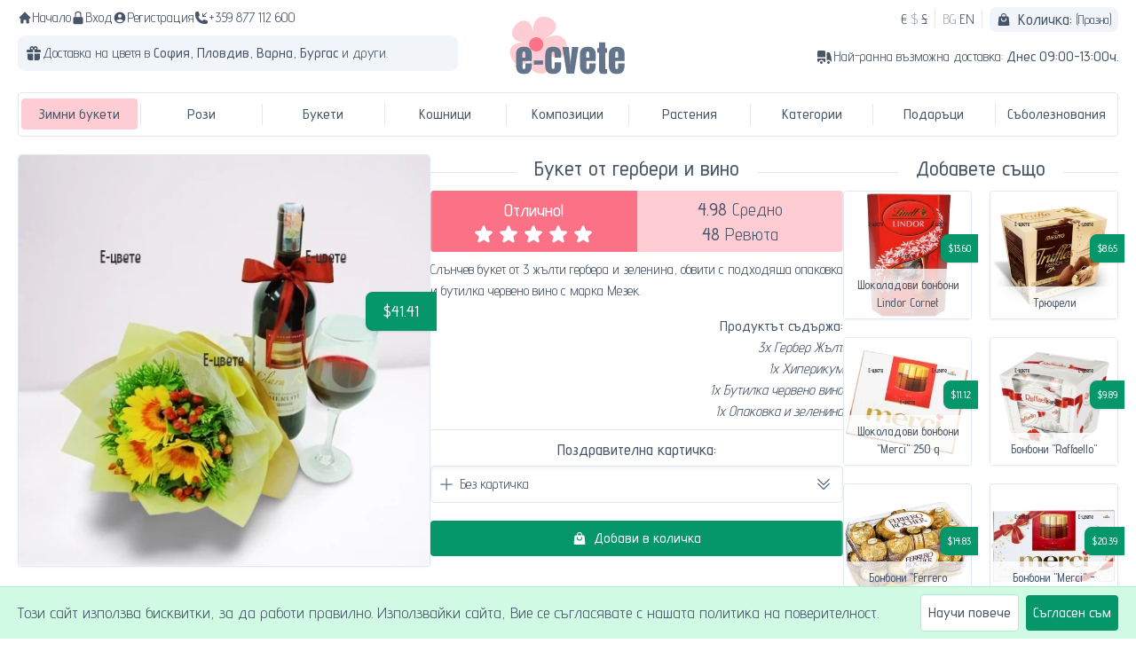

--- FILE ---
content_type: text/html; charset=UTF-8
request_url: https://e-cvete.com/bg/products/74/%D0%B4%D0%BE%D1%81%D1%82%D0%B0%D0%B2%D0%BA%D0%B0-%D0%BD%D0%B0-%D0%B1%D1%83%D0%BA%D0%B5%D1%82-%D0%BE%D1%82-%D0%B3%D0%B5%D1%80%D0%B1%D0%B5%D1%80%D0%B8-%D0%B8-%D0%B2%D0%B8%D0%BD%D0%BE
body_size: 28357
content:
<!DOCTYPE html>

<html lang="bg">
  <head>
    <meta charset="UTF-8"/>
<meta name="viewport" content="width=device-width, initial-scale=1, maximum-scale=2, user-scalable=yes"/>
<title>
  Доставка на цветя с Е-цвете -
      Доставка на букет от гербери и вино
  </title>
  <meta name="description"
        content="Онлайн поръчка и доставка на слънчев букет от 3 жълти гербера и зеленина, обвити с подходяща опаковка и бутилка червено вино с марка Мезек."/>
<meta name="csrf-token" id="csrfToken" content="BjVqOH7g7LuSgjWZdB0XlkUcLGaduZSr2EdFoUPy"/>

<meta property="og:site_name"
      content="Е-цвете"/>
<meta property="og:url"
      content="https://e-cvete.com/bg/products/74/%D0%B4%D0%BE%D1%81%D1%82%D0%B0%D0%B2%D0%BA%D0%B0-%D0%BD%D0%B0-%D0%B1%D1%83%D0%BA%D0%B5%D1%82-%D0%BE%D1%82-%D0%B3%D0%B5%D1%80%D0%B1%D0%B5%D1%80%D0%B8-%D0%B8-%D0%B2%D0%B8%D0%BD%D0%BE"/>

    <meta property="og:title"
        content="Букет от гербери и вино"/>
  <meta property="og:description"
        content="Слънчев букет от 3 жълти гербера и зеленина, обвити с подходяща опаковка и бутилка червено вино с ма..."/>
  <meta property="og:type"
        content="product">
  <meta property="og:image"
        content="https://e-cvete.com/img/products/74.1957.medium.webp"/>
  <meta property="og:image:secure_url"
        content="https://e-cvete.com/img/products/74.1957.medium.webp"/>
  
<meta property="og:image:width"
      content="300">
<meta property="og:image:height"
      content="200">
<link rel="alternate"
      hreflang="x-default"
      href="https://e-cvete.com/bg/products/74/доставка-на-букет-от-гербери-и-вино"/>
<link rel="alternate"
      hreflang="bg"
      href="https://e-cvete.com/bg/products/74/доставка-на-букет-от-гербери-и-вино"/>
<link rel="alternate"
      hreflang="en"
      href="https://e-cvete.com/en/products/74/bouquet-of-gerberas-and-wine"/>
<link rel="canonical"
      href="https://e-cvete.com/bg/products/74/доставка-на-букет-от-гербери-и-вино"/>
<link rel="icon" href="https://e-cvete.com/fragrance/assets/favicon-lOdqx-IS.png"/>

<link rel="preload" as="style" href="https://e-cvete.com/fragrance/assets/app-DATLPx-y.css" /><link rel="modulepreload" href="https://e-cvete.com/fragrance/assets/app-BjpG6rrt.js" /><link rel="stylesheet" href="https://e-cvete.com/fragrance/assets/app-DATLPx-y.css" /><script type="module" src="https://e-cvete.com/fragrance/assets/app-BjpG6rrt.js"></script><script defer src="https://www.googletagmanager.com/gtag/js?id=G-38GETXXK21"></script>
  <script>
    window.dataLayer = window.dataLayer || [];
    function gtag(){dataLayer.push(arguments);}
    gtag('js', new Date());
    gtag('config', 'G-38GETXXK21');
    // gtag('config', 'AW-11308760691');
      </script>
  </head>
  <body>
    <div class="bg-emerald-100 border-b border-b-emerald-200 invisible"
     id="cart-notification">
  <div class="container mx-auto">
    <div class="px-5 py-2 flex justify-center items-center">
      <h4 class="text-emerald-800 font-medium text-lg">Продуктът е добавен във Вашата количка.</h4>
      <a href="https://e-cvete.com/bg/checkout/additions"
         class="btn primary ml-5 flex items-center">
        <svg xmlns="http://www.w3.org/2000/svg" viewBox="0 0 24 24" fill="currentColor" class="icon mr-2">
  <path fill-rule="evenodd" d="M7.5 6v.75H5.513c-.96 0-1.764.724-1.865 1.679l-1.263 12A1.875 1.875 0 004.25 22.5h15.5a1.875 1.875 0 001.865-2.071l-1.263-12a1.875 1.875 0 00-1.865-1.679H16.5V6a4.5 4.5 0 10-9 0zM12 3a3 3 0 00-3 3v.75h6V6a3 3 0 00-3-3zm-3 8.25a3 3 0 106 0v-.75a.75.75 0 011.5 0v.75a4.5 4.5 0 11-9 0v-.75a.75.75 0 011.5 0v.75z" clip-rule="evenodd" />
</svg>
        Поръчка
      </a>
    </div>
  </div>
</div>
<div id="privacy-notification" class="invisible">
    <div class="container mx-auto px-5 py-2 flex justify-between items-center">
      <h4 class="text-base md:text-lg">Този сайт използва бисквитки, за да работи правилно. Използвайки сайта, Вие се съгласявате с нашата политика на поверителност.</h4>
      <div>
        <a href="https://e-cvete.com/bg/content/11/%D0%BF%D0%BE%D0%B2%D0%B5%D1%80%D0%B8%D1%82%D0%B5%D0%BB%D0%BD%D0%BE%D1%81%D1%82"
           class="hidden md:inline-block btn neutral !border-emerald-200">
          Научи повече
        </a>
        <button class="btn primary ml-1"
                id="privacy-confirm">Съгласен съм</button>
      </div>
    </div>
  </div>
<header class="top">
  <div class="grid gid-cols-1 md:grid-cols-5 md-0 md:mt-2 mx-5">
    <div class="col-span-1 md:col-span-2">
      <div class="flex gap-2 justify-between md:justify-start">
        <a href="https://e-cvete.com/bg">
  <span class="flex items-center">
    <svg xmlns="http://www.w3.org/2000/svg"
     viewBox="0 0 20 20"
     fill="currentColor"
     id="home-top-icon"
     class="icon">
  <path fill-rule="evenodd" d="M9.293 2.293a1 1 0 011.414 0l7 7A1 1 0 0117 11h-1v6a1 1 0 01-1 1h-2a1 1 0 01-1-1v-3a1 1 0 00-1-1H9a1 1 0 00-1 1v3a1 1 0 01-1 1H5a1 1 0 01-1-1v-6H3a1 1 0 01-.707-1.707l7-7z" clip-rule="evenodd" />
</svg>
    Начало
  </span>
</a>
        <a href="https://e-cvete.com/bg/customers/login">
    <span class="flex items-center">
      <svg xmlns="http://www.w3.org/2000/svg" viewBox="0 0 20 20" fill="currentColor" class="icon">
    <path fill-rule="evenodd" d="M10 1a4.5 4.5 0 00-4.5 4.5V9H5a2 2 0 00-2 2v6a2 2 0 002 2h10a2 2 0 002-2v-6a2 2 0 00-2-2h-.5V5.5A4.5 4.5 0 0010 1zm3 8V5.5a3 3 0 10-6 0V9h6z" clip-rule="evenodd" />
</svg>
      Вход
    </span>
  </a>
  <a href="https://e-cvete.com/bg/customers/signup">
    <span class="flex items-center">
      <svg xmlns="http://www.w3.org/2000/svg" viewBox="0 0 20 20" fill="currentColor" class="icon">
  <path fill-rule="evenodd" d="M18 10a8 8 0 11-16 0 8 8 0 0116 0zm-5.5-2.5a2.5 2.5 0 11-5 0 2.5 2.5 0 015 0zM10 12a5.99 5.99 0 00-4.793 2.39A6.483 6.483 0 0010 16.5a6.483 6.483 0 004.793-2.11A5.99 5.99 0 0010 12z" clip-rule="evenodd" />
</svg>
      Регистрация
    </span>
  </a>
        <a href="tel:+359 877 112 600">
<span class="flex items-center">
  <svg xmlns="http://www.w3.org/2000/svg" viewBox="0 0 24 24" fill="currentColor" class="icon">
  <path fill-rule="evenodd" d="M19.5 9.75a.75.75 0 01-.75.75h-4.5a.75.75 0 01-.75-.75v-4.5a.75.75 0 011.5 0v2.69l4.72-4.72a.75.75 0 111.06 1.06L16.06 9h2.69a.75.75 0 01.75.75z" clip-rule="evenodd" />
  <path fill-rule="evenodd" d="M1.5 4.5a3 3 0 013-3h1.372c.86 0 1.61.586 1.819 1.42l1.105 4.423a1.875 1.875 0 01-.694 1.955l-1.293.97c-.135.101-.164.249-.126.352a11.285 11.285 0 006.697 6.697c.103.038.25.009.352-.126l.97-1.293a1.875 1.875 0 011.955-.694l4.423 1.105c.834.209 1.42.959 1.42 1.82V19.5a3 3 0 01-3 3h-2.25C8.552 22.5 1.5 15.448 1.5 6.75V4.5z" clip-rule="evenodd" />
</svg>
  +359 877 112 600
</span>
</a>
      </div>
      <div class="lg:bg-slate-100 rounded-lg hidden md:flex items-center mt-2 lg:p-2">
    <svg xmlns="http://www.w3.org/2000/svg" viewBox="0 0 20 20" fill="currentColor" class="w-8 h-8 lg:w-5 lg:h-5">
      <path fill-rule="evenodd" d="M14 6a2.5 2.5 0 00-4-3 2.5 2.5 0 00-4 3H3.25C2.56 6 2 6.56 2 7.25v.5C2 8.44 2.56 9 3.25 9h6V6h1.5v3h6C17.44 9 18 8.44 18 7.75v-.5C18 6.56 17.44 6 16.75 6H14zm-1-1.5a1 1 0 01-1 1h-1v-1a1 1 0 112 0zm-6 0a1 1 0 001 1h1v-1a1 1 0 00-2 0z" clip-rule="evenodd" />
      <path d="M9.25 10.5H3v4.75A2.75 2.75 0 005.75 18h3.5v-7.5zM10.75 18v-7.5H17v4.75A2.75 2.75 0 0114.25 18h-3.5z" />
    </svg>
    <h1 class="text-sm lg:text-base">
      Доставка на цветя в
      <a href="https://e-cvete.com/bg/delivery/4427/%D0%B4%D0%BE%D1%81%D1%82%D0%B0%D0%B2%D0%BA%D0%B0-%D0%BD%D0%B0-%D1%86%D0%B2%D0%B5%D1%82%D1%8F-%D0%A1%D0%BE%D1%84%D0%B8%D1%8F"
         title="Доставка на цветя София">
        <strong class="font-medium">
          София,
        </strong>
      </a>
      <a href="https://e-cvete.com/bg/delivery/3634/%D0%B4%D0%BE%D1%81%D1%82%D0%B0%D0%B2%D0%BA%D0%B0-%D0%BD%D0%B0-%D1%86%D0%B2%D0%B5%D1%82%D1%8F-%D0%9F%D0%BB%D0%BE%D0%B2%D0%B4%D0%B8%D0%B2"
         title="Доставка на цветя Пловдив">
        <strong class="font-medium">
          Пловдив,
        </strong>
      </a>
      <a href="https://e-cvete.com/bg/delivery/656/%D0%B4%D0%BE%D1%81%D1%82%D0%B0%D0%B2%D0%BA%D0%B0-%D0%BD%D0%B0-%D1%86%D0%B2%D0%B5%D1%82%D1%8F-%D0%92%D0%B0%D1%80%D0%BD%D0%B0"
         title="Доставка на цветя Варна">
        <strong class="font-medium">
          Варна,
        </strong>
      </a>
      <a href="https://e-cvete.com/bg/delivery/569/%D0%B4%D0%BE%D1%81%D1%82%D0%B0%D0%B2%D0%BA%D0%B0-%D0%BD%D0%B0-%D1%86%D0%B2%D0%B5%D1%82%D1%8F-%D0%91%D1%83%D1%80%D0%B3%D0%B0%D1%81"
         title="Доставка на цветя Бургас">
        <strong class="font-medium">
          Бургас
        </strong>
      </a>
      и други.
    </h1>
  </div>
    </div>
    <div class="col-span-1 md:m-2">
      <h1 class="flex justify-center">
  <a href="https://e-cvete.com/bg"
     title="Доставка на цветя с Е-цвете">
    <img src="https://e-cvete.com/fragrance/assets/logo-DI6-yaFe.svg"
         loading="lazy"
         width="7rem"
         class="w-28 md:w-36"
         alt="Доставка на цветя с Е-цвете">
  </a>
</h1>
    </div>
    <div class="col-span-1 md:col-span-2">
      <div class="flex justify-between items-center md:justify-end md:items-top">
        <div class="flex justify-start">
          <div>
      <a href="https://e-cvete.com/bg/currencies/EUR"
       rel="nofollow"
      class="currency !border-r-0 lg:last:!border-r"
    >
      €
    </a>
      <a href="https://e-cvete.com/bg/currencies/USD"
       rel="nofollow"
      class="currency !border-r-0 lg:last:!border-r opacity-50"
    >
      $
    </a>
      <a href="https://e-cvete.com/bg/currencies/GBP"
       rel="nofollow"
      class="currency !border-r-0 lg:last:!border-r"
    >
      £
    </a>
  </div>
          <div>
      <a href="https://e-cvete.com/bg/products/74/доставка-на-букет-от-гербери-и-вино"
       title="Смени езика на Български"
      class="currency !border-r-0 lg:last:!border-r opacity-50"
    >
      BG
    </a>
      <a href="https://e-cvete.com/en/products/74/bouquet-of-gerberas-and-wine"
       title="Смени езика на English"
      class="currency !border-r-0 lg:last:!border-r"
    >
      EN
    </a>
  </div>
        </div>
        <div id="cart">
          <div class="flex items-center font-medium"
     id="cart-header">
  <svg xmlns="http://www.w3.org/2000/svg" viewBox="0 0 24 24" fill="currentColor" class="icon mr-2">
  <path fill-rule="evenodd" d="M7.5 6v.75H5.513c-.96 0-1.764.724-1.865 1.679l-1.263 12A1.875 1.875 0 004.25 22.5h15.5a1.875 1.875 0 001.865-2.071l-1.263-12a1.875 1.875 0 00-1.865-1.679H16.5V6a4.5 4.5 0 10-9 0zM12 3a3 3 0 00-3 3v.75h6V6a3 3 0 00-3-3zm-3 8.25a3 3 0 106 0v-.75a.75.75 0 011.5 0v.75a4.5 4.5 0 11-9 0v-.75a.75.75 0 011.5 0v.75z" clip-rule="evenodd" />
</svg>
  Количка:&nbsp;
      <small class="font-normal">(Празна)</small>
  </div>
        </div>
      </div>
      <div class="justify-center hidden md:flex bg-slate-100 border md:bg-white md:border-none md:justify-end items-center lg:mt-2 py-2">
        <svg xmlns="http://www.w3.org/2000/svg" viewBox="0 0 20 20" fill="currentColor" class="w-8 h-8 lg:w-5 lg:h-5">
  <path d="M6.5 3c-1.051 0-2.093.04-3.125.117A1.49 1.49 0 002 4.607V10.5h9V4.606c0-.771-.59-1.43-1.375-1.489A41.568 41.568 0 006.5 3zM2 12v2.5A1.5 1.5 0 003.5 16h.041a3 3 0 015.918 0h.791a.75.75 0 00.75-.75V12H2z" />
  <path d="M6.5 18a1.5 1.5 0 100-3 1.5 1.5 0 000 3zM13.25 5a.75.75 0 00-.75.75v8.514a3.001 3.001 0 014.893 1.44c.37-.275.61-.719.595-1.227a24.905 24.905 0 00-1.784-8.549A1.486 1.486 0 0014.823 5H13.25zM14.5 18a1.5 1.5 0 100-3 1.5 1.5 0 000 3z" />
</svg>
<h2 class="text-sm lg:text-base">
  Най-ранна възможна доставка:
  <strong class="font-medium">Днес 09:00-13:00ч.</strong>
</h2>
      </div>
    </div>
  </div>
  <div class="hidden md:block md:mt-2">
  <nav class="menu">
          <div class="root hidden lg:block md:block"
      >
                  <a href="https://e-cvete.com/bg/categories/82/%D0%B4%D0%BE%D1%81%D1%82%D0%B0%D0%B2%D0%BA%D0%B0-%D0%BD%D0%B0-%D0%B7%D0%B8%D0%BC%D0%BD%D0%B8-%D0%B1%D1%83%D0%BA%D0%B5%D1%82%D0%B8-%D0%BE%D1%82-%D1%86%D0%B2%D0%B5%D1%82%D1%8F"
             class="root"
             title="Доставка на зимни букети от цветя">
            <span>
              <em>Зимни букети</em>
            </span>
          </a>
                <div class="submenu">
                  </div>
      </div>
          <div class="root hidden lg:block md:block has_submenu"
      >
                  <a href="#"
             class="root"
             title="Рози">
            <span>
              <em>Рози</em>
            </span>
          </a>
                <div class="submenu">
                      <div class="mr-10 last:mr-0">
                            <ul class="column">
                                                      <li>
                      <a href="https://e-cvete.com/bg/categories/111/%D0%B4%D0%BE%D1%81%D1%82%D0%B0%D0%B2%D0%BA%D0%B0-%D0%BD%D0%B0-%D0%B1%D1%83%D0%BA%D0%B5%D1%82%D0%B8-%D0%BE%D1%82-5-%D0%B4%D0%BE-11-%D1%80%D0%BE%D0%B7%D0%B8"
                         class="!text-left"
                         title="Доставка на букети от 3 до 11 рози">
                        Букети от 3 до 11 рози
                      </a>
                    </li>
                                                                        <li>
                      <a href="https://e-cvete.com/bg/categories/112/%D0%BE%D0%BD%D0%BB%D0%B0%D0%B9%D0%BD-%D0%BF%D0%BE%D1%80%D1%8A%D1%87%D0%BA%D0%B0-%D0%B8-%D0%B4%D0%BE%D1%81%D1%82%D0%B0%D0%B2%D0%BA%D0%B0-%D0%BD%D0%B0-%D0%B3%D0%BE%D0%BB%D0%B5%D0%BC%D0%B8-%D0%B1%D1%83%D0%BA%D0%B5%D1%82%D0%B8-%D0%BE%D1%82-%D1%80%D0%BE%D0%B7%D0%B8"
                         class="!text-left"
                         title="Онлайн поръчка и доставка на големи букети от рози">
                        Букети от 13 до 25 рози
                      </a>
                    </li>
                                                                        <li>
                      <a href="https://e-cvete.com/bg/categories/119/%D0%B3%D0%BE%D0%BB%D0%B5%D0%BC%D0%B8-%D0%B8-%D0%BB%D1%83%D0%BA%D1%81%D0%BE%D0%B7%D0%BD%D0%B8-%D0%B1%D1%83%D0%BA%D0%B5%D1%82%D0%B8-%D0%BE%D1%82-%D1%80%D0%BE%D0%B7%D0%B8-%D0%B8-%D0%B7%D0%B5%D0%BB%D0%B5%D0%BD%D0%B8%D0%BD%D0%B0"
                         class="!text-left"
                         title="Големи и луксозни букети от рози и зеленина">
                        Букети над 25 рози
                      </a>
                    </li>
                                                                        <li>
                      <a href="https://e-cvete.com/bg/categories/6/%D0%B4%D0%BE%D1%81%D1%82%D0%B0%D0%B2%D0%BA%D0%B0-%D0%BD%D0%B0-%D0%B1%D1%83%D0%BA%D0%B5%D1%82%D0%B8-%D0%BE%D1%82-101-%D1%80%D0%BE%D0%B7%D0%B8-%D1%81-%D0%BA%D1%83%D1%80%D0%B8%D0%B5%D1%80"
                         class="!text-left"
                         title="Доставка на букети от 101 рози с куриер">
                        Букети от 101 рози
                      </a>
                    </li>
                                                                        <li>
                      <a href="https://e-cvete.com/bg/categories/5/%D0%B4%D0%BE%D1%81%D1%82%D0%B0%D0%B2%D0%BA%D0%B0-%D0%BD%D0%B0-%D0%B5%D0%B4%D0%BD%D0%B0-%D1%80%D0%BE%D0%B7%D0%B0"
                         class="!text-left"
                         title="Доставка на една роза">
                        Букети от една роза
                      </a>
                    </li>
                                                                        <li>
                      <a href="https://e-cvete.com/bg/categories/114/%D0%B4%D0%BE%D1%81%D1%82%D0%B0%D0%B2%D0%BA%D0%B0-%D0%BD%D0%B0-%D0%B1%D1%83%D0%BA%D0%B5%D1%82%D0%B8-%D0%BE%D1%82-%D1%87%D0%B5%D1%80%D0%B2%D0%B5%D0%BD%D0%B8-%D1%80%D0%BE%D0%B7%D0%B8"
                         class="!text-left"
                         title="Доставка на букети от червени рози">
                        Букети с червени рози
                      </a>
                    </li>
                                                                        <li>
                      <a href="https://e-cvete.com/bg/categories/115/%D0%B4%D0%BE%D1%81%D1%82%D0%B0%D0%B2%D0%BA%D0%B0-%D0%BD%D0%B0-%D0%B1%D1%83%D0%BA%D0%B5%D1%82%D0%B8-%D0%BE%D1%82-%D0%B1%D0%B5%D0%BB%D0%B8-%D1%80%D0%BE%D0%B7%D0%B8"
                         class="!text-left"
                         title="Доставка на букети от бели рози">
                        Букети с бели рози
                      </a>
                    </li>
                                                                        <li>
                      <a href="https://e-cvete.com/bg/categories/116/%D0%BE%D0%BD%D0%BB%D0%B0%D0%B9%D0%BD-%D0%BF%D0%BE%D1%80%D1%8A%D1%87%D0%BA%D0%B0-%D0%BD%D0%B0-%D0%B1%D1%83%D0%BA%D0%B5%D1%82%D0%B8-%D0%BE%D1%82-%D1%80%D0%BE%D0%B7%D0%BE%D0%B2%D0%B8-%D1%80%D0%BE%D0%B7%D0%B8"
                         class="!text-left"
                         title="Онлайн поръчка на букети от розови рози">
                        Букети с розови рози
                      </a>
                    </li>
                                                                        <li>
                      <a href="https://e-cvete.com/bg/categories/117/%D0%B4%D0%BE%D1%81%D1%82%D0%B0%D0%B2%D0%BA%D0%B0-%D0%BD%D0%B0-%D0%B1%D1%83%D0%BA%D0%B5%D1%82-%D0%BE%D1%82-%D0%B6%D1%8A%D0%BB%D1%82%D0%B8-%D1%80%D0%BE%D0%B7%D0%B8"
                         class="!text-left"
                         title="Доставка на букет от жълти рози">
                        Букети с жълти рози
                      </a>
                    </li>
                                                                        <li>
                      <a href="https://e-cvete.com/bg/categories/123/%D0%BE%D0%BD%D0%BB%D0%B0%D0%B9%D0%BD-%D0%BF%D0%BE%D1%80%D1%8A%D1%87%D0%BA%D0%B0-%D0%BD%D0%B0-%D0%B1%D1%83%D0%BA%D0%B5%D1%82%D0%B8-%D0%BE%D1%82-%D1%80%D0%B0%D0%B7%D0%BD%D0%BE%D1%86%D0%B2%D0%B5%D1%82%D0%BD%D0%B8-%D1%80%D0%BE%D0%B7%D0%B8"
                         class="!text-left"
                         title="Онлайн поръчка на букети от разноцветни рози">
                        Букети с разноцветни рози
                      </a>
                    </li>
                                                                        <li>
                      <a href="https://e-cvete.com/bg/categories/139/%D0%B4%D0%BE%D1%81%D1%82%D0%B0%D0%B2%D0%BA%D0%B0-%D0%BD%D0%B0-%D0%B1%D1%83%D0%BA%D0%B5%D1%82%D0%B8-%D0%BE%D1%82-%D0%B1%D0%B5%D0%BB%D0%B8-%D0%B8-%D1%87%D0%B5%D1%80%D0%B2%D0%B5%D0%BD%D0%B8-%D1%80%D0%BE%D0%B7%D0%B8-%D1%81-%D0%BA%D1%83%D1%80%D0%B8%D0%B5%D1%80"
                         class="!text-left"
                         title="Доставка на букети от бели и червени рози с куриер">
                        Букети с бели и червени рози
                      </a>
                    </li>
                                                </ul>
            </div>
                  </div>
      </div>
          <div class="root hidden lg:block md:block has_submenu"
      >
                  <a href="#"
             class="root"
             title="Букети">
            <span>
              <em>Букети</em>
            </span>
          </a>
                <div class="submenu">
                      <div class="mr-10 last:mr-0">
                              <h4 class="text-lg font-medium border-b pb-2">Видове цветя</h4>
                            <ul class="column">
                                                      <li>
                      <a href="https://e-cvete.com/bg/categories/14/%D0%B4%D0%BE%D1%81%D1%82%D0%B0%D0%B2%D0%BA%D0%B0-%D0%B8-%D0%BF%D0%BE%D1%80%D1%8A%D1%87%D0%BA%D0%B0-%D0%BD%D0%B0-%D0%B1%D1%83%D0%BA%D0%B5%D1%82%D0%B8-%D0%BE%D1%82-%D1%80%D0%BE%D0%B7%D0%B8"
                         class="!text-left"
                         title="Доставка и поръчка на букети от рози, кошници и аранжировки от рози">
                        Букети от рози
                      </a>
                    </li>
                                                                        <li>
                      <a href="https://e-cvete.com/bg/categories/17/%D0%B4%D0%BE%D1%81%D1%82%D0%B0%D0%B2%D0%BA%D0%B0-%D0%BD%D0%B0-%D0%B1%D1%83%D0%BA%D0%B5%D1%82%D0%B8-%D0%BA%D0%BE%D1%88%D0%BD%D0%B8%D1%86%D0%B8-%D0%B8-%D0%B0%D1%80%D0%B0%D0%BD%D0%B6%D0%B8%D1%80%D0%BE%D0%B2%D0%BA%D0%B8-%D0%BE%D1%82-%D1%85%D1%80%D0%B8%D0%B7%D0%B0%D0%BD%D1%82%D0%B5%D0%BC%D0%B8"
                         class="!text-left"
                         title="Доставка на букети, кошници и аранжировки от хризантеми">
                        Букети от хризантеми
                      </a>
                    </li>
                                                                        <li>
                      <a href="https://e-cvete.com/bg/categories/16/%D0%B4%D0%BE%D1%81%D1%82%D0%B0%D0%B2%D0%BA%D0%B0-%D0%BD%D0%B0-%D0%B1%D1%83%D0%BA%D0%B5%D1%82%D0%B8-%D0%BE%D1%82-%D0%B3%D0%B5%D1%80%D0%B1%D0%B5%D1%80%D0%B8"
                         class="!text-left"
                         title="Доставка на Букети от гербери">
                        Букети от гербери
                      </a>
                    </li>
                                                                        <li>
                      <a href="https://e-cvete.com/bg/categories/21/%D0%B4%D0%BE%D1%81%D1%82%D0%B0%D0%B2%D0%BA%D0%B0-%D0%BD%D0%B0-%D0%B1%D1%83%D0%BA%D0%B5%D1%82%D0%B8-%D0%BE%D1%82-%D1%81%D0%BB%D1%8A%D0%BD%D1%87%D0%BE%D0%B3%D0%BB%D0%B5%D0%B4%D0%B8"
                         class="!text-left"
                         title="Доставка на букети от слънчогледи">
                        Букети от слънчогледи
                      </a>
                    </li>
                                                                        <li>
                      <a href="https://e-cvete.com/bg/categories/15/%D0%BE%D0%BD%D0%BB%D0%B0%D0%B9%D0%BD-%D0%BF%D0%BE%D1%80%D1%8A%D1%87%D0%BA%D0%B8-%D0%BD%D0%B0-%D0%B1%D1%83%D0%BA%D0%B5%D1%82%D0%B8-%D0%BE%D1%82-%D0%BB%D0%B8%D0%BB%D0%B8%D1%83%D0%BC%D0%B8-%D0%B8-%D1%86%D0%B2%D0%B5%D1%82%D1%8F"
                         class="!text-left"
                         title="Онлайн поръчки на букети от лилиуми и цветя">
                        Букети от лилиуми
                      </a>
                    </li>
                                                                        <li>
                      <a href="https://e-cvete.com/bg/categories/101/%D0%B4%D0%BE%D1%81%D1%82%D0%B0%D0%B2%D0%BA%D0%B0-%D0%BD%D0%B0-%D0%B1%D1%83%D0%BA%D0%B5%D1%82%D0%B8-%D0%BE%D1%82-%D0%B0%D0%BB%D1%81%D1%82%D1%80%D0%BE%D0%BC%D0%B5%D1%80%D0%B8%D0%B8"
                         class="!text-left"
                         title="Доставка на букети от алстромерии">
                        Букети от алстромерии
                      </a>
                    </li>
                                                                        <li>
                      <a href="https://e-cvete.com/bg/categories/125/%D0%B4%D0%BE%D1%81%D1%82%D0%B0%D0%B2%D0%BA%D0%B0-%D0%BD%D0%B0-%D0%B1%D1%83%D0%BA%D0%B5%D1%82%D0%B8-%D0%BE%D1%82-%D0%B5%D1%83%D1%81%D1%82%D0%BE%D0%BC%D0%B8-%D0%BB%D0%B8%D0%B7%D0%B8%D0%B0%D0%BD%D1%82%D1%83%D1%81%D0%B8"
                         class="!text-left"
                         title="Доставка на букети от еустоми и цветя">
                        Букети от еустоми
                      </a>
                    </li>
                                                                        <li>
                      <a href="https://e-cvete.com/bg/categories/105/%D0%BF%D0%BE%D1%80%D1%8A%D1%87%D0%BA%D0%B0-%D0%B8-%D0%B4%D0%BE%D1%81%D1%82%D0%B0%D0%B2%D0%BA%D0%B0-%D0%BD%D0%B0-%D0%B1%D1%83%D0%BA%D0%B5%D1%82-%D0%BE%D1%82-%D0%BA%D0%B0%D1%80%D0%B0%D0%BC%D1%84%D0%B8%D0%BB%D0%B8"
                         class="!text-left"
                         title="Поръчка и доставка на букет от карамфили">
                        Букети от карамфили
                      </a>
                    </li>
                                                                        <li>
                      <a href="https://e-cvete.com/bg/categories/18/%D0%B4%D0%BE%D1%81%D1%82%D0%B0%D0%B2%D0%BA%D0%B0-%D0%BD%D0%B0-%D0%B1%D1%83%D0%BA%D0%B5%D1%82%D0%B8-%D0%BE%D1%82-%D0%BE%D1%80%D1%85%D0%B8%D0%B4%D0%B5%D0%B8"
                         class="!text-left"
                         title="Доставка на Букети от орхидеи">
                        Букети от орхидеи
                      </a>
                    </li>
                                                                        <li>
                      <a href="https://e-cvete.com/bg/categories/20/%D0%B4%D0%BE%D1%81%D1%82%D0%B0%D0%B2%D0%BA%D0%B0-%D0%BD%D0%B0-%D0%B1%D1%83%D0%BA%D0%B5%D1%82%D0%B8-%D0%BE%D1%82-%D0%B0%D0%BD%D1%82%D1%83%D1%80%D0%B8%D1%83%D0%BC%D0%B8-%D0%B8-%D1%86%D0%B2%D0%B5%D1%82%D1%8F"
                         class="!text-left"
                         title="Доставка на букети от Антуриуми и цветя">
                        Букети от екзотични цветя
                      </a>
                    </li>
                                                                        <li>
                      <a href="https://e-cvete.com/bg/categories/22/%D0%B4%D0%BE%D1%81%D1%82%D0%B0%D0%B2%D0%BA%D0%B0-%D0%BD%D0%B0-%D0%B1%D1%83%D0%BA%D0%B5%D1%82%D0%B8-%D0%BE%D1%82-%D0%BB%D0%B0%D0%BB%D0%B5%D1%82%D0%B0-%D0%B8-%D1%86%D0%B2%D0%B5%D1%82%D1%8F"
                         class="!text-left"
                         title="Доставка на букети от лалета и цветя">
                        Букети от лалета
                      </a>
                    </li>
                                                </ul>
            </div>
                      <div class="mr-10 last:mr-0">
                              <h4 class="text-lg font-medium border-b pb-2">Специални букети</h4>
                            <ul class="column">
                                                      <li>
                      <a href="https://e-cvete.com/bg/categories/8/%D0%BD%D0%B0%D0%B9-%D0%BF%D0%BE%D1%80%D1%8A%D1%87%D0%B2%D0%B0%D0%BD%D0%B8%D1%82%D0%B5-%D0%B1%D1%83%D0%BA%D0%B5%D1%82%D0%B8-%D0%BE%D1%82-%D1%86%D0%B2%D0%B5%D1%82%D1%8F"
                         class="!text-left"
                         title="Най-поръчваните букети от цветя">
                        Най-купувани
                      </a>
                    </li>
                                                                        <li>
                      <a href="https://e-cvete.com/bg/categories/4/%D0%B4%D0%BE%D1%81%D1%82%D0%B0%D0%B2%D0%BA%D0%B0-%D0%BD%D0%B0-%D0%B1%D1%83%D0%BA%D0%B5%D1%82%D0%B8-%D0%B8-%D1%86%D0%B2%D0%B5%D1%82%D1%8F-%D0%BD%D0%B0-%D0%BD%D0%B8%D1%81%D0%BA%D0%B8-%D1%86%D0%B5%D0%BD%D0%B8"
                         class="!text-left"
                         title="Доставка на букети и цветя на ниски цени">
                        Букети до 70лв
                      </a>
                    </li>
                                                                        <li>
                      <a href="https://e-cvete.com/bg/categories/25/%D0%B4%D0%BE%D1%81%D1%82%D0%B0%D0%B2%D0%BA%D0%B0-%D0%BD%D0%B0-%D0%B1%D1%83%D0%BA%D0%B5%D1%82%D0%B8-%D0%BE%D1%82-%D1%86%D0%B2%D0%B5%D1%82%D1%8F-%D0%B8-%D0%B1%D0%BE%D0%BD%D0%B1%D0%BE%D0%BD%D0%B8"
                         class="!text-left"
                         title="Доставка на букети от цветя и бонбони">
                        Цветя и шоколади
                      </a>
                    </li>
                                                                        <li>
                      <a href="https://e-cvete.com/bg/categories/24/%D0%B4%D0%BE%D1%81%D1%82%D0%B0%D0%B2%D0%BA%D0%B0-%D0%BD%D0%B0-%D0%B1%D1%83%D0%BA%D0%B5%D1%82%D0%B8-%D0%BE%D1%82-%D1%86%D0%B2%D0%B5%D1%82%D1%8F-%D0%B2%D0%B8%D0%BD%D0%BE-%D0%B8-%D0%BD%D0%B0%D0%BF%D0%B8%D1%82%D0%BA%D0%B8"
                         class="!text-left"
                         title="Доставка на букети от цветя, вино и напитки">
                        Цветя и вино
                      </a>
                    </li>
                                                                        <li>
                      <a href="https://e-cvete.com/bg/categories/53/%D0%B4%D0%BE%D1%81%D1%82%D0%B0%D0%B2%D0%BA%D0%B0-%D0%BD%D0%B0-%D1%86%D0%B2%D0%B5%D1%82%D1%8F-%D0%B7%D0%B0-%D1%80%D0%BE%D0%B6%D0%B4%D0%B5%D0%BD-%D0%B4%D0%B5%D0%BD-%D0%B2-%D0%B1%D1%8A%D0%BB%D0%B3%D0%B0%D1%80%D0%B8%D1%8F"
                         class="!text-left"
                         title="Доставка на цветя за рожден ден в България">
                        Букети за рожден ден
                      </a>
                    </li>
                                                                        <li>
                      <a href="https://e-cvete.com/bg/categories/13/%D0%B4%D0%BE%D1%81%D1%82%D0%B0%D0%B2%D0%BA%D0%B0-%D0%BD%D0%B0-%D0%B1%D1%83%D0%BA%D0%B5%D1%82%D0%B8-%D0%BE%D1%82-%D0%B1%D0%BE%D0%BD%D0%B1%D0%BE%D0%BD%D0%B8"
                         class="!text-left"
                         title="Доставка на букети от бонбони">
                        Букети от бонбони
                      </a>
                    </li>
                                                </ul>
            </div>
                  </div>
      </div>
          <div class="root hidden lg:block md:block has_submenu"
      >
                  <a href="#"
             class="root"
             title="Кошници">
            <span>
              <em>Кошници</em>
            </span>
          </a>
                <div class="submenu">
                      <div class="mr-10 last:mr-0">
                            <ul class="column">
                                                      <li>
                      <a href="https://e-cvete.com/bg/categories/28/%D0%B4%D0%BE%D1%81%D1%82%D0%B0%D0%B2%D0%BA%D0%B0-%D0%BD%D0%B0-%D0%BA%D0%BE%D1%88%D0%BD%D0%B8%D1%86%D0%B8-%D1%81-%D1%86%D0%B2%D0%B5%D1%82%D1%8F"
                         class="!text-left"
                         title="Доставка на кошници с цветя">
                        Кошници с цветя
                      </a>
                    </li>
                                                                        <li>
                      <a href="https://e-cvete.com/bg/categories/29/%D0%B4%D0%BE%D1%81%D1%82%D0%B0%D0%B2%D0%BA%D0%B0-%D0%BD%D0%B0-%D0%BA%D0%BE%D1%88%D0%BD%D0%B8%D1%86%D0%B8-%D1%81-%D0%BF%D0%BB%D0%BE%D0%B4%D0%BE%D0%B2%D0%B5"
                         class="!text-left"
                         title="Доставка на кошници с плодове">
                        Кошници с плодове
                      </a>
                    </li>
                                                                        <li>
                      <a href="https://e-cvete.com/bg/categories/30/%D0%BE%D1%80%D0%B8%D0%B3%D0%B8%D0%BD%D0%B0%D0%BB%D0%BD%D0%B8-%D0%BA%D0%BE%D1%88%D0%BD%D0%B8%D1%86%D0%B8-%D1%81-%D0%BF%D0%BE%D0%B4%D0%B0%D1%80%D1%8A%D1%86%D0%B8"
                         class="!text-left"
                         title="Оригинални кошници с подаръци">
                        Кошници с подаръци
                      </a>
                    </li>
                                                </ul>
            </div>
                  </div>
      </div>
          <div class="root hidden lg:block md:block has_submenu"
      >
                  <a href="#"
             class="root"
             title="Композиции">
            <span>
              <em>Композиции</em>
            </span>
          </a>
                <div class="submenu">
                      <div class="mr-10 last:mr-0">
                            <ul class="column">
                                                      <li>
                      <a href="https://e-cvete.com/bg/categories/124/%D0%B4%D0%BE%D1%81%D1%82%D0%B0%D0%B2%D0%BA%D0%B0-%D0%BD%D0%B0-%D1%86%D0%B2%D0%B5%D1%82%D1%8F-%D0%B8-%D1%80%D0%BE%D0%B7%D0%B8-%D0%B2-%D0%BA%D1%83%D1%82%D0%B8%D1%8F"
                         class="!text-left"
                         title="Доставка на цветя и рози в кутия">
                        Кутии с цветя
                      </a>
                    </li>
                                                                        <li>
                      <a href="https://e-cvete.com/bg/categories/34/%D0%B4%D0%BE%D1%81%D1%82%D0%B0%D0%B2%D0%BA%D0%B0-%D0%BD%D0%B0-%D1%81%D1%8A%D1%80%D1%86%D0%B0-%D0%BE%D1%82-%D1%86%D0%B2%D0%B5%D1%82%D1%8F-%D0%B8-%D1%81%D1%8A%D1%80%D1%86%D0%B0-%D0%BE%D1%82-%D1%80%D0%BE%D0%B7%D0%B8"
                         class="!text-left"
                         title="Доставка на сърца от цветя и сърца от рози">
                        Сърца от цветя
                      </a>
                    </li>
                                                                        <li>
                      <a href="https://e-cvete.com/bg/categories/33/%D0%B4%D0%BE%D1%81%D1%82%D0%B0%D0%B2%D0%BA%D0%B0-%D0%BD%D0%B0-%D1%86%D0%B2%D0%B5%D1%82%D1%8F-%D0%B8-%D0%B0%D1%80%D0%B0%D0%BD%D0%B6%D0%B8%D1%80%D0%BE%D0%B2%D0%BA%D0%B8-%D0%BE%D1%82-%D1%86%D0%B2%D0%B5%D1%82%D1%8F"
                         class="!text-left"
                         title="Доставка на цветя и аранжировки от цветя">
                        Аранжировки
                      </a>
                    </li>
                                                                        <li>
                      <a href="https://e-cvete.com/bg/categories/35/%D0%BF%D0%BE%D1%80%D1%8A%D1%87%D0%BA%D0%B0-%D0%B8-%D0%B4%D0%BE%D1%81%D1%82%D0%B0%D0%B2%D0%BA%D0%B0-%D0%BD%D0%B0-%D1%82%D0%BE%D1%80%D1%82%D0%B0-%D0%BE%D1%82-%D1%86%D0%B2%D0%B5%D1%82%D1%8F"
                         class="!text-left"
                         title="Поръчка и доставка на торта от цветя">
                        Фигури от цветя
                      </a>
                    </li>
                                                </ul>
            </div>
                  </div>
      </div>
          <div class="root hidden lg:block md:block has_submenu"
      >
                  <a href="#"
             class="root"
             title="Растения">
            <span>
              <em>Растения</em>
            </span>
          </a>
                <div class="submenu">
                      <div class="mr-10 last:mr-0">
                            <ul class="column">
                                                      <li>
                      <a href="https://e-cvete.com/bg/categories/37/%D0%B5-%D1%86%D0%B2%D0%B5%D1%82%D0%B5-%D0%B4%D0%BE%D1%81%D1%82%D0%B0%D0%B2%D0%BA%D0%B0-%D0%BD%D0%B0-%D1%81%D0%B0%D0%BA%D1%81%D0%B8%D0%B9%D0%BD%D0%B8-%D1%86%D0%B2%D0%B5%D1%82%D1%8F"
                         class="!text-left"
                         title="Е-цвете доставка на саксийни цветя">
                        Саксийни
                      </a>
                    </li>
                                                                        <li>
                      <a href="https://e-cvete.com/bg/categories/133/%D0%B4%D0%BE%D1%81%D1%82%D0%B0%D0%B2%D0%BA%D0%B0-%D0%BD%D0%B0-%D0%BA%D0%BE%D1%88%D0%BD%D0%B8%D1%86%D0%B8-%D1%81%D1%8A%D1%81-%D1%81%D0%B0%D0%BA%D1%81%D0%B8%D0%B9%D0%BD%D0%B8-%D1%86%D0%B2%D0%B5%D1%82%D1%8F"
                         class="!text-left"
                         title="Доставка на кошници със саксийни цветя">
                        Кошници с растения
                      </a>
                    </li>
                                                </ul>
            </div>
                  </div>
      </div>
          <div class="root hidden lg:block md:block has_submenu"
      >
                  <a href="#"
             class="root"
             title="Категории">
            <span>
              <em>Категории</em>
            </span>
          </a>
                <div class="submenu">
                      <div class="mr-10 last:mr-0">
                              <h4 class="text-lg font-medium border-b pb-2">Според повода</h4>
                            <ul class="column">
                                                      <li>
                      <a href="https://e-cvete.com/bg/categories/52/%D0%B4%D0%BE%D1%81%D1%82%D0%B0%D0%B2%D0%BA%D0%B0-%D0%BD%D0%B0-%D1%86%D0%B2%D0%B5%D1%82%D1%8F-%D0%B7%D0%B0-%D0%BB%D1%8E%D0%B1%D0%B8%D0%BC%D0%B0%D1%82%D0%B0"
                         class="!text-left"
                         title="Доставка на цветя за любимата">
                        Романтични букети
                      </a>
                    </li>
                                                                        <li>
                      <a href="https://e-cvete.com/bg/categories/53/%D0%B4%D0%BE%D1%81%D1%82%D0%B0%D0%B2%D0%BA%D0%B0-%D0%BD%D0%B0-%D1%86%D0%B2%D0%B5%D1%82%D1%8F-%D0%B7%D0%B0-%D1%80%D0%BE%D0%B6%D0%B4%D0%B5%D0%BD-%D0%B4%D0%B5%D0%BD-%D0%B2-%D0%B1%D1%8A%D0%BB%D0%B3%D0%B0%D1%80%D0%B8%D1%8F"
                         class="!text-left"
                         title="Доставка на цветя за рожден ден в България">
                        Букети за рожден ден
                      </a>
                    </li>
                                                                        <li>
                      <a href="https://e-cvete.com/bg/categories/51/%D0%B4%D0%BE%D1%81%D1%82%D0%B0%D0%B2%D0%BA%D0%B0-%D0%BD%D0%B0-%D1%86%D0%B2%D0%B5%D1%82%D1%8F-%D0%B7%D0%B0-%D0%B8%D0%BC%D0%B5%D0%BD-%D0%B4%D0%B5%D0%BD-%D0%B2-%D0%BF%D0%BB%D0%BE%D0%B2%D0%B4%D0%B8%D0%B2"
                         class="!text-left"
                         title="Доставка на цветя и подаръци за имен ден">
                        Букети за имен ден
                      </a>
                    </li>
                                                                        <li>
                      <a href="https://e-cvete.com/bg/categories/50/%D0%B4%D0%BE%D1%81%D1%82%D0%B0%D0%B2%D0%BA%D0%B0-%D0%BD%D0%B0-%D1%86%D0%B2%D0%B5%D1%82%D1%8F-%D0%B7%D0%B0-%D1%8E%D0%B1%D0%B8%D0%BB%D0%B5%D0%B9"
                         class="!text-left"
                         title="Доставка на цветя за юбилей">
                        Букети за юбилей
                      </a>
                    </li>
                                                                        <li>
                      <a href="https://e-cvete.com/bg/categories/54/%D0%B4%D0%BE%D1%81%D1%82%D0%B0%D0%B2%D0%BA%D0%B0-%D0%BD%D0%B0-%D1%86%D0%B2%D0%B5%D1%82%D1%8F-%D0%BA%D0%BE%D1%88%D0%BD%D0%B8%D1%86%D0%B8-%D1%81-%D1%86%D0%B2%D0%B5%D1%82%D1%8F-%D0%B0%D1%80%D0%B0%D0%BD%D0%B6%D0%B8%D1%80%D0%BE%D0%B2%D0%BA%D0%B8-%D0%B7%D0%B0-%D1%81%D0%B2%D0%B0%D1%82%D0%B1%D0%B5%D0%BD%D0%B8%D1%8F-%D0%B4%D0%B5%D0%BD"
                         class="!text-left"
                         title="Доставка на цветя, кошници с цветя, аранжировки за сватбения ден">
                        Букети за сватба
                      </a>
                    </li>
                                                                        <li>
                      <a href="https://e-cvete.com/bg/categories/48/%D0%B4%D0%BE%D1%81%D1%82%D0%B0%D0%B2%D0%BA%D0%B0-%D0%BD%D0%B0-%D1%86%D0%B2%D0%B5%D1%82%D1%8F-%D0%BA%D0%BE%D1%88%D0%BD%D0%B8%D1%86%D0%B8-%D0%BE%D1%82-%D1%86%D0%B2%D0%B5%D1%82%D1%8F-%D0%B7%D0%B0-%D0%BD%D0%BE%D0%B2%D0%BE%D1%80%D0%BE%D0%B4%D0%B5%D0%BD%D0%BE-%D0%B1%D0%B5%D0%B1%D0%B5"
                         class="!text-left"
                         title="Е-цвете | Доставка на цветя за новородено бебе">
                        Букети за новородено дете
                      </a>
                    </li>
                                                                        <li>
                      <a href="https://e-cvete.com/bg/categories/129/%D0%B1%D1%83%D0%BA%D0%B5%D1%82%D0%B8-%D0%B8-%D1%86%D0%B2%D0%B5%D1%82%D1%8F-%D1%81-%D0%BF%D0%BE%D0%B6%D0%B5%D0%BB%D0%B0%D0%BD%D0%B8%D0%B5-%D0%B7%D0%B0-%D0%B1%D1%8A%D1%80%D0%B7%D0%BE-%D0%BE%D0%B7%D0%B4%D1%80%D0%B0%D0%B2%D1%8F%D0%B2%D0%B0%D0%BD%D0%B5"
                         class="!text-left"
                         title="Букети и цветя с пожелание за бързо оздравяване">
                        Бързо оздравяване
                      </a>
                    </li>
                                                </ul>
            </div>
                      <div class="mr-10 last:mr-0">
                              <h4 class="text-lg font-medium border-b pb-2">Според получателя</h4>
                            <ul class="column">
                                                      <li>
                      <a href="https://e-cvete.com/bg/categories/121/%D0%B4%D0%BE%D1%81%D1%82%D0%B0%D0%B2%D0%BA%D0%B0-%D0%BD%D0%B0-%D1%86%D0%B2%D0%B5%D1%82%D1%8F-%D0%B7%D0%B0-%D0%BC%D0%B0%D0%B9%D0%BA%D0%B0%D1%82%D0%B0"
                         class="!text-left"
                         title="Доставка на цветя за майката">
                        Букети за майката
                      </a>
                    </li>
                                                                        <li>
                      <a href="https://e-cvete.com/bg/categories/64/%D0%B4%D0%BE%D1%81%D1%82%D0%B0%D0%B2%D0%BA%D0%B0-%D0%BD%D0%B0-%D1%86%D0%B2%D0%B5%D1%82%D1%8F-%D0%B8-%D0%B1%D1%83%D0%BA%D0%B5%D1%82%D0%B8-%D0%B7%D0%B0-%D1%80%D0%BE%D0%B4%D0%B8%D1%82%D0%B5%D0%BB%D0%B8%D1%82%D0%B5-%D0%BD%D0%B8"
                         class="!text-left"
                         title="Доставка на цветя и букети за родителите">
                        Букети за родителите
                      </a>
                    </li>
                                                                        <li>
                      <a href="https://e-cvete.com/bg/categories/63/%D0%B4%D0%BE%D1%81%D1%82%D0%B0%D0%B2%D0%BA%D0%B0-%D0%BD%D0%B0-%D0%B1%D1%83%D0%BA%D0%B5%D1%82%D0%B8-%D0%BE%D1%82-%D1%86%D0%B2%D0%B5%D1%82%D1%8F-%D0%B8-%D0%B1%D1%83%D0%BA%D0%B5%D1%82%D0%B8-%D0%B7%D0%B0-%D0%BB%D1%8E%D0%B1%D0%B8%D0%BC%D0%B0%D1%82%D0%B0"
                         class="!text-left"
                         title="Доставка на цветя за съпруга или приятелка">
                        Цветя за съпругата
                      </a>
                    </li>
                                                                        <li>
                      <a href="https://e-cvete.com/bg/categories/128/%D0%B4%D0%BE%D1%81%D1%82%D0%B0%D0%B2%D0%BA%D0%B0-%D0%BD%D0%B0-%D1%80%D0%BE%D0%BC%D0%B0%D0%BD%D1%82%D0%B8%D1%87%D0%BD%D0%B8-%D0%B1%D1%83%D0%BA%D0%B5%D1%82%D0%B8-%D0%BE%D1%82-%D1%86%D0%B2%D0%B5%D1%82%D1%8F-%D0%B7%D0%B0-%D0%BF%D1%80%D0%B8%D1%8F%D1%82%D0%B5%D0%BB%D0%BA%D0%B0%D1%82%D0%B0-%D0%B2%D0%B8"
                         class="!text-left"
                         title="Доставка на романтични букети от цветя за приятелката Ви">
                        Букети за приятелката
                      </a>
                    </li>
                                                                        <li>
                      <a href="https://e-cvete.com/bg/categories/127/%D0%B1%D1%83%D0%BA%D0%B5%D1%82%D0%B8-%D0%BE%D1%82-%D1%86%D0%B2%D0%B5%D1%82%D1%8F-%D0%B7%D0%B0-%D0%BA%D0%BE%D0%BB%D0%B5%D0%B3%D0%B8"
                         class="!text-left"
                         title="Букети от цветя за колеги">
                        Букети за колегите
                      </a>
                    </li>
                                                                        <li>
                      <a href="https://e-cvete.com/bg/categories/66/%D0%B4%D0%BE%D1%81%D1%82%D0%B0%D0%B2%D0%BA%D0%B0-%D0%BD%D0%B0-%D1%86%D0%B2%D0%B5%D1%82%D1%8F-%D0%B8-%D0%B1%D1%83%D0%BA%D0%B5%D1%82%D0%B8-%D0%B7%D0%B0-%D0%B1%D0%B8%D0%B7%D0%BD%D0%B5%D1%81-%D0%BF%D0%B0%D1%80%D1%82%D0%BD%D1%8C%D0%BE%D1%80%D0%B8-%D1%81-%D0%BA%D1%83%D1%80%D0%B8%D0%B5%D1%80"
                         class="!text-left"
                         title="Доставка на цветя и букети за бизнес партньори с куриер">
                        Букети за бизнес партньори
                      </a>
                    </li>
                                                                        <li>
                      <a href="https://e-cvete.com/bg/categories/62/%D0%B4%D0%BE%D1%81%D1%82%D0%B0%D0%B2%D0%BA%D0%B0-%D0%BD%D0%B0-%D0%B1%D1%83%D0%BA%D0%B5%D1%82%D0%B8-%D0%B7%D0%B0-%D0%BC%D1%8A%D0%B6%D0%B5-%D1%81-%D0%BA%D1%83%D1%80%D0%B8%D0%B5%D1%80"
                         class="!text-left"
                         title="Доставка на букети за мъже с куриер">
                        Букети и цветя за мъже
                      </a>
                    </li>
                                                </ul>
            </div>
                      <div class="mr-10 last:mr-0">
                              <h4 class="text-lg font-medium border-b pb-2">Според цената</h4>
                            <ul class="column">
                                                      <li>
                      <a href="https://e-cvete.com/bg/categories/136/%D0%B4%D0%BE%D1%81%D1%82%D0%B0%D0%B2%D0%BA%D0%B0-%D0%BD%D0%B0-%D0%B1%D1%83%D0%BA%D0%B5%D1%82%D0%B8-%D0%B8-%D1%86%D0%B2%D0%B5%D1%82%D1%8F-%D0%B4%D0%BE-60%D0%BB%D0%B2.-%D0%B2-%D0%B1%D1%8A%D0%BB%D0%B3%D0%B0%D1%80%D0%B8%D1%8F"
                         class="!text-left"
                         title="Доставка на букети и цветя до 70лв. в България">
                        Букети и цветя до 70лв.
                      </a>
                    </li>
                                                                        <li>
                      <a href="https://e-cvete.com/bg/categories/137/%D0%B1%D1%83%D0%BA%D0%B5%D1%82%D0%B8-%D0%B8-%D1%86%D0%B2%D0%B5%D1%82%D1%8F-%D0%BE%D1%82-60-%D0%B4%D0%BE-100%D0%BB%D0%B2"
                         class="!text-left"
                         title="Букети и цветя от 60 до 100лв">
                        Букети и цветя от 60 до 100лв
                      </a>
                    </li>
                                                                        <li>
                      <a href="https://e-cvete.com/bg/categories/138/%D0%B1%D1%83%D0%BA%D0%B5%D1%82%D0%B8-%D0%B8-%D1%86%D0%B2%D0%B5%D1%82%D1%8F-%D0%BE%D1%82-100%D0%BB%D0%B2-%D0%B4%D0%BE-200%D0%BB%D0%B2"
                         class="!text-left"
                         title="Букети и цветя от 100лв до 200лв">
                        Букети и цветя от 100лв до 200лв
                      </a>
                    </li>
                                                                        <li>
                      <a href="https://e-cvete.com/bg/categories/140/%D0%B4%D0%BE%D1%81%D1%82%D0%B0%D0%B2%D0%BA%D0%B0-%D0%BD%D0%B0-%D0%BB%D1%83%D0%BA%D1%81%D0%BE%D0%B7%D0%BD%D0%B8-%D0%B1%D1%83%D0%BA%D0%B5%D1%82%D0%B8-%D0%B8-%D0%BA%D0%BE%D1%88%D0%BD%D0%B8%D1%86%D0%B8-%D1%81-%D1%86%D0%B2%D0%B5%D1%82%D1%8F"
                         class="!text-left"
                         title="Доставка на луксозни букети и кошници с цветя">
                        Луксозна селекция
                      </a>
                    </li>
                                                </ul>
            </div>
                      <div class="mr-10 last:mr-0">
                              <h4 class="text-lg font-medium border-b pb-2">Според цветовете</h4>
                            <ul class="column">
                                                      <li>
                      <a href="https://e-cvete.com/bg/categories/57/%D0%B4%D0%BE%D1%81%D1%82%D0%B0%D0%B2%D0%BA%D0%B0-%D0%BD%D0%B0-%D0%B1%D1%83%D0%BA%D0%B5%D1%82%D0%B8-%D0%B8-%D1%86%D0%B2%D0%B5%D1%82%D1%8F-%D0%B2-%D1%87%D0%B5%D1%80%D0%B2%D0%B5%D0%BD-%D1%86%D0%B2%D1%8F%D1%82"
                         class="!text-left"
                         title="Доставка на букети и цветя в червен цвят">
                        Букети от червени цветя
                      </a>
                    </li>
                                                                        <li>
                      <a href="https://e-cvete.com/bg/categories/58/%D0%B4%D0%BE%D1%81%D1%82%D0%B0%D0%B2%D0%BA%D0%B0-%D0%BD%D0%B0-%D0%B1%D1%83%D0%BA%D0%B5%D1%82%D0%B8-%D0%BE%D1%82-%D1%80%D0%BE%D0%B7%D0%BE%D0%B2%D0%B8-%D1%86%D0%B2%D0%B5%D1%82%D1%8F"
                         class="!text-left"
                         title="Доставка на букети от розови цветя">
                        Букети от розови цветя
                      </a>
                    </li>
                                                                        <li>
                      <a href="https://e-cvete.com/bg/categories/56/%D0%B4%D0%BE%D1%81%D1%82%D0%B0%D0%B2%D0%BA%D0%B0-%D0%BD%D0%B0-%D1%86%D0%B2%D0%B5%D1%82%D1%8F-%D0%B8-%D0%B1%D1%83%D0%BA%D0%B5%D1%82%D0%B8-%D0%B2-%D0%B1%D1%8F%D0%BB-%D1%86%D0%B2%D1%8F%D1%82"
                         class="!text-left"
                         title="Доставка на цветя и букети в бял цвят">
                        Букети от бели цветя
                      </a>
                    </li>
                                                                        <li>
                      <a href="https://e-cvete.com/bg/categories/59/%D0%B4%D0%BE%D1%81%D1%82%D0%B0%D0%B2%D0%BA%D0%B0-%D0%BD%D0%B0-%D0%B1%D1%83%D0%BA%D0%B5%D1%82%D0%B8-%D0%BE%D1%82-%D0%B6%D1%8A%D0%BB%D1%82%D0%B8-%D1%86%D0%B2%D0%B5%D1%82%D1%8F-%D0%B2-%D0%B1%D1%8A%D0%BB%D0%B3%D0%B0%D1%80%D0%B8%D1%8F"
                         class="!text-left"
                         title="Доставка на букети от жълти цветя в България">
                        Букети от жълти цветя
                      </a>
                    </li>
                                                                        <li>
                      <a href="https://e-cvete.com/bg/categories/60/%D0%B4%D0%BE%D1%81%D1%82%D0%B0%D0%B2%D0%BA%D0%B0-%D0%BD%D0%B0-%D0%B1%D1%83%D0%BA%D0%B5%D1%82%D0%B8-%D0%BE%D1%82-%D0%BE%D1%80%D0%B0%D0%BD%D0%B6%D0%B5%D0%B2%D0%B8-%D1%86%D0%B2%D0%B5%D1%82%D1%8F-%D1%81-%D0%BA%D1%83%D1%80%D0%B8%D0%B5%D1%80"
                         class="!text-left"
                         title="Доставка на букети от оранжеви цветя с куриер">
                        Букети от оранжеви цветя
                      </a>
                    </li>
                                                                        <li>
                      <a href="https://e-cvete.com/bg/categories/61/%D0%B4%D0%BE%D1%81%D1%82%D0%B0%D0%B2%D0%BA%D0%B0-%D0%BD%D0%B0-%D0%B1%D1%83%D0%BA%D0%B5%D1%82%D0%B8-%D0%BE%D1%82-%D1%80%D0%B0%D0%B7%D0%BD%D0%BE%D1%86%D0%B2%D0%B5%D1%82%D0%BD%D0%B8-%D1%86%D0%B2%D0%B5%D1%82%D1%8F"
                         class="!text-left"
                         title="Доставка на букети от разноцветни цветя">
                        Букети от разноцветни цветя
                      </a>
                    </li>
                                                                        <li>
                      <a href="https://e-cvete.com/bg/categories/131/%D0%B4%D0%BE%D1%81%D1%82%D0%B0%D0%B2%D0%BA%D0%B0-%D0%BD%D0%B0-%D0%B1%D1%83%D0%BA%D0%B5%D1%82-%D0%BE%D1%82-%D0%B1%D0%B5%D0%BB%D0%B8-%D0%B8-%D1%87%D0%B5%D1%80%D0%B2%D0%B5%D0%BD%D0%B8-%D1%86%D0%B2%D0%B5%D1%82%D1%8F"
                         class="!text-left"
                         title="Доставка на букет от бели и червени цветя">
                        Букети от червени и бели цветя
                      </a>
                    </li>
                                                </ul>
            </div>
                      <div class="mr-10 last:mr-0">
                              <h4 class="text-lg font-medium border-b pb-2">Според сезона</h4>
                            <ul class="column">
                                                      <li>
                      <a href="https://e-cvete.com/bg/categories/9/%D0%B4%D0%BE%D1%81%D1%82%D0%B0%D0%B2%D0%BA%D0%B0-%D0%BD%D0%B0-%D0%B1%D1%83%D0%BA%D0%B5%D1%82%D0%B8-%D0%BE%D1%82-%D0%BB%D0%B0%D0%BB%D0%B5%D1%82%D0%B0-%D0%B8-%D0%BF%D1%80%D0%BE%D0%BB%D0%B5%D1%82%D0%BD%D0%B8-%D1%86%D0%B2%D0%B5%D1%82%D1%8F"
                         class="!text-left"
                         title="Доставка на букети от лалета и пролетни цветя">
                        Пролетни букети
                      </a>
                    </li>
                                                                        <li>
                      <a href="https://e-cvete.com/bg/categories/10/%D0%B4%D0%BE%D1%81%D1%82%D0%B0%D0%B2%D0%BA%D0%B0-%D0%BD%D0%B0-%D1%86%D0%B2%D0%B5%D1%82%D1%8F-%D0%B8-%D0%B1%D1%83%D0%BA%D0%B5%D1%82%D0%B8-%D0%B7%D0%B0-%D0%BB%D1%8F%D1%82%D0%BE%D1%82%D0%BE"
                         class="!text-left"
                         title="Доставка на цветя и букети за лятото">
                        Летни букети
                      </a>
                    </li>
                                                                        <li>
                      <a href="https://e-cvete.com/bg/categories/11/%D0%B5%D1%81%D0%B5%D0%BD%D0%BD%D0%B0-%D0%BA%D0%BE%D0%BB%D0%B5%D0%BA%D1%86%D0%B8%D1%8F-%D0%B1%D1%83%D0%BA%D0%B5%D1%82%D0%B8-%D0%BE%D1%82-%D1%86%D0%B2%D0%B5%D1%82%D1%8F"
                         class="!text-left"
                         title="Есенна колекция букети от цветя">
                        Есенни букети
                      </a>
                    </li>
                                                                        <li>
                      <a href="https://e-cvete.com/bg/categories/82/%D0%B4%D0%BE%D1%81%D1%82%D0%B0%D0%B2%D0%BA%D0%B0-%D0%BD%D0%B0-%D0%B7%D0%B8%D0%BC%D0%BD%D0%B8-%D0%B1%D1%83%D0%BA%D0%B5%D1%82%D0%B8-%D0%BE%D1%82-%D1%86%D0%B2%D0%B5%D1%82%D1%8F"
                         class="!text-left"
                         title="Доставка на зимни букети от цветя">
                        Зимни букети
                      </a>
                    </li>
                                                </ul>
            </div>
                  </div>
      </div>
          <div class="root hidden lg:block md:block has_submenu"
      >
                  <a href="#"
             class="root"
             title="Подаръци">
            <span>
              <em>Подаръци</em>
            </span>
          </a>
                <div class="submenu">
                      <div class="mr-10 last:mr-0">
                              <h4 class="text-lg font-medium border-b pb-2">Допълнителни подаръци</h4>
                            <ul class="column">
                                                      <li>
                      <a href="https://e-cvete.com/bg/categories/41/%D0%B4%D0%BE%D1%81%D1%82%D0%B0%D0%B2%D0%BA%D0%B0-%D0%BD%D0%B0-%D1%88%D0%BE%D0%BA%D0%BE%D0%BB%D0%B0%D0%B4%D0%BE%D0%B2%D0%B8-%D0%B1%D0%BE%D0%BD%D0%B1%D0%BE%D0%BD%D0%B8-%D0%B8-%D1%86%D0%B2%D0%B5%D1%82%D1%8F"
                         class="!text-left"
                         title="Шоколадови бонбони Ferrero Rocher и Lindt">
                        Шоколадови бонбони
                      </a>
                    </li>
                                                                        <li>
                      <a href="https://e-cvete.com/bg/categories/39/%D0%B4%D0%BE%D1%81%D1%82%D0%B0%D0%B2%D0%BA%D0%B0-%D0%BD%D0%B0-%D1%86%D0%B2%D0%B5%D1%82%D1%8F-%D0%BF%D0%BE%D0%B4%D0%B0%D1%80%D1%8A%D1%86%D0%B8-%D0%B8-%D0%B0%D0%BA%D1%81%D0%B5%D1%81%D0%BE%D0%B0%D1%80%D0%B8"
                         class="!text-left"
                         title="Доставка на цветя, подаръци и аксесоари">
                        Подаръци към цветята
                      </a>
                    </li>
                                                                        <li>
                      <a href="https://e-cvete.com/bg/categories/40/%D0%B4%D0%BE%D1%81%D1%82%D0%B0%D0%B2%D0%BA%D0%B0-%D0%BD%D0%B0-%D0%B2%D0%B8%D0%BD%D0%BE-%D0%B8-%D0%BC%D0%B0%D1%80%D0%BA%D0%BE%D0%B2-%D0%B0%D0%BB%D0%BA%D0%BE%D1%85%D0%BE%D0%BB"
                         class="!text-left"
                         title="Е-цвете | Вино">
                        Вино и марков алкохол
                      </a>
                    </li>
                                                                        <li>
                      <a href="https://e-cvete.com/bg/categories/42/%D0%B4%D0%BE%D1%81%D1%82%D0%B0%D0%B2%D0%BA%D0%B0-%D0%BD%D0%B0-%D1%82%D0%BE%D1%80%D1%82%D0%B8-%D0%B8-%D1%88%D0%BE%D0%BA%D0%BE%D0%BB%D0%B0%D0%B4%D0%B8-%D0%BE%D1%82-%D1%80%D0%B5%D0%B3%D0%B8%D0%BE%D0%BD%D0%B0%D0%BB%D0%BD%D0%B8-%D1%81%D0%BB%D0%B0%D0%B4%D0%BA%D0%B0%D1%80%D0%BD%D0%B8%D1%86%D0%B8"
                         class="!text-left"
                         title="Доставка на торти и шоколади от регионални сладкарници">
                        Торти и цветя
                      </a>
                    </li>
                                                </ul>
            </div>
                      <div class="mr-10 last:mr-0">
                              <h4 class="text-lg font-medium border-b pb-2">Цветя и подаръци</h4>
                            <ul class="column">
                                                      <li>
                      <a href="https://e-cvete.com/bg/categories/24/%D0%B4%D0%BE%D1%81%D1%82%D0%B0%D0%B2%D0%BA%D0%B0-%D0%BD%D0%B0-%D0%B1%D1%83%D0%BA%D0%B5%D1%82%D0%B8-%D0%BE%D1%82-%D1%86%D0%B2%D0%B5%D1%82%D1%8F-%D0%B2%D0%B8%D0%BD%D0%BE-%D0%B8-%D0%BD%D0%B0%D0%BF%D0%B8%D1%82%D0%BA%D0%B8"
                         class="!text-left"
                         title="Доставка на букети от цветя, вино и напитки">
                        Цветя и вино
                      </a>
                    </li>
                                                                        <li>
                      <a href="https://e-cvete.com/bg/categories/26/%D0%B4%D0%BE%D1%81%D1%82%D0%B0%D0%B2%D0%BA%D0%B0-%D0%BD%D0%B0-%D1%86%D0%B2%D0%B5%D1%82%D1%8F-%D0%B8-%D0%BF%D0%BE%D0%B4%D0%B0%D1%80%D1%8A%D1%86%D0%B8-%D0%B7%D0%B0-%D0%B2%D1%81%D0%B5%D0%BA%D0%B8"
                         class="!text-left"
                         title="Доставка на цветя и подаръци за всеки">
                        Цветя и мечета
                      </a>
                    </li>
                                                                        <li>
                      <a href="https://e-cvete.com/bg/categories/25/%D0%B4%D0%BE%D1%81%D1%82%D0%B0%D0%B2%D0%BA%D0%B0-%D0%BD%D0%B0-%D0%B1%D1%83%D0%BA%D0%B5%D1%82%D0%B8-%D0%BE%D1%82-%D1%86%D0%B2%D0%B5%D1%82%D1%8F-%D0%B8-%D0%B1%D0%BE%D0%BD%D0%B1%D0%BE%D0%BD%D0%B8"
                         class="!text-left"
                         title="Доставка на букети от цветя и бонбони">
                        Цветя и шоколади
                      </a>
                    </li>
                                                                        <li>
                      <a href="https://e-cvete.com/bg/categories/118/%D0%B4%D0%BE%D1%81%D1%82%D0%B0%D0%B2%D0%BA%D0%B0-%D1%81-%D0%BA%D1%83%D1%80%D0%B8%D0%B5%D1%80-%D0%BD%D0%B0-%D1%80%D0%BE%D0%B7%D0%B8-%D0%B8-%D0%BF%D0%BE%D0%B4%D0%B0%D1%80%D1%8A%D1%86%D0%B8"
                         class="!text-left"
                         title="Доставка с куриер на рози и подаръци">
                        Рози и подаръци
                      </a>
                    </li>
                                                </ul>
            </div>
                  </div>
      </div>
          <div class="root hidden lg:block md:block has_submenu"
      >
                  <a href="#"
             class="root"
             title="Съболезнования">
            <span>
              <em>Съболезнования</em>
            </span>
          </a>
                <div class="submenu">
                      <div class="mr-10 last:mr-0">
                            <ul class="column">
                                                      <li>
                      <a href="https://e-cvete.com/bg/categories/55/%D0%BF%D0%BE%D1%80%D1%8A%D1%87%D0%BA%D0%B0-%D0%B8-%D0%B4%D0%BE%D1%81%D1%82%D0%B0%D0%B2%D0%BA%D0%B0-%D0%BD%D0%B0-%D1%86%D0%B2%D0%B5%D1%82%D1%8F-%D0%B8-%D0%B2%D0%B5%D0%BD%D1%86%D0%B8-%D0%B7%D0%B0-%D1%81%D1%8A%D0%B1%D0%BE%D0%BB%D0%B5%D0%B7%D0%BD%D0%BE%D0%B2%D0%B0%D0%BD%D0%B8%D1%8F"
                         class="!text-left"
                         title="Поръчка и доставка на цветя и венци за съболезнования">
                        Букети за съболезнования
                      </a>
                    </li>
                                                                        <li>
                      <a href="https://e-cvete.com/bg/categories/132/%D0%B4%D0%BE%D1%81%D1%82%D0%B0%D0%B2%D0%BA%D0%B0-%D0%BD%D0%B0-%D0%B0%D1%80%D0%B0%D0%BD%D0%B6%D0%B8%D1%80%D0%BE%D0%B2%D0%BA%D0%B8-%D0%BE%D1%82-%D1%86%D0%B2%D0%B5%D1%82%D1%8F-%D0%B7%D0%B0-%D1%81%D1%8A%D0%B1%D0%BE%D0%BB%D0%B5%D0%B7%D0%BD%D0%BE%D0%B2%D0%B0%D0%BD%D0%B8%D1%8F"
                         class="!text-left"
                         title="Доставка на Аранжировки от цветя за съболезнования">
                        Траурни аранжировки
                      </a>
                    </li>
                                                </ul>
            </div>
                  </div>
      </div>
      </nav>
</div>
<nav class="mobile-menu">
  <button class="btn primary no-animations text-lg flex items-center justify-center w-full"
          id="mobile-menu-toggle">
    <svg xmlns="http://www.w3.org/2000/svg" viewBox="0 0 24 24" fill="currentColor" class="w-6 pointer-events-none">
  <path fill-rule="evenodd" d="M3 6.75A.75.75 0 0 1 3.75 6h16.5a.75.75 0 0 1 0 1.5H3.75A.75.75 0 0 1 3 6.75ZM3 12a.75.75 0 0 1 .75-.75h16.5a.75.75 0 0 1 0 1.5H3.75A.75.75 0 0 1 3 12Zm0 5.25a.75.75 0 0 1 .75-.75h16.5a.75.75 0 0 1 0 1.5H3.75a.75.75 0 0 1-.75-.75Z" clip-rule="evenodd" />
</svg>
    <span class="ml-2">Меню</span>
  </button>
  <menu class="invisible">
          <li class="">
                  <a href="https://e-cvete.com/bg/categories/82/%D0%B4%D0%BE%D1%81%D1%82%D0%B0%D0%B2%D0%BA%D0%B0-%D0%BD%D0%B0-%D0%B7%D0%B8%D0%BC%D0%BD%D0%B8-%D0%B1%D1%83%D0%BA%D0%B5%D1%82%D0%B8-%D0%BE%D1%82-%D1%86%D0%B2%D0%B5%D1%82%D1%8F"
             title="Зимни букети">
            Зимни букети
          </a>
              </li>
          <li class="has_submenu">
                  <a href="#"
             class="pointer-events-none"
             title="Рози">
            Рози
          </a>
          <div class="submenu hidden">
                                        <ul class="column">
                                  <li>
                                          <a href="https://e-cvete.com/bg/categories/111/%D0%B4%D0%BE%D1%81%D1%82%D0%B0%D0%B2%D0%BA%D0%B0-%D0%BD%D0%B0-%D0%B1%D1%83%D0%BA%D0%B5%D1%82%D0%B8-%D0%BE%D1%82-5-%D0%B4%D0%BE-11-%D1%80%D0%BE%D0%B7%D0%B8"
                         class="flex items-center"
                         title="Доставка на букети от 3 до 11 рози">
                        <svg xmlns="http://www.w3.org/2000/svg" viewBox="0 0 20 20" fill="currentColor" class="icon">
  <path fill-rule="evenodd" d="M10.21 14.77a.75.75 0 01.02-1.06L14.168 10 10.23 6.29a.75.75 0 111.04-1.08l4.5 4.25a.75.75 0 010 1.08l-4.5 4.25a.75.75 0 01-1.06-.02z" clip-rule="evenodd" />
  <path fill-rule="evenodd" d="M4.21 14.77a.75.75 0 01.02-1.06L8.168 10 4.23 6.29a.75.75 0 111.04-1.08l4.5 4.25a.75.75 0 010 1.08l-4.5 4.25a.75.75 0 01-1.06-.02z" clip-rule="evenodd" />
</svg>
                        Букети от 3 до 11 рози
                      </a>
                                      </li>
                                  <li>
                                          <a href="https://e-cvete.com/bg/categories/112/%D0%BE%D0%BD%D0%BB%D0%B0%D0%B9%D0%BD-%D0%BF%D0%BE%D1%80%D1%8A%D1%87%D0%BA%D0%B0-%D0%B8-%D0%B4%D0%BE%D1%81%D1%82%D0%B0%D0%B2%D0%BA%D0%B0-%D0%BD%D0%B0-%D0%B3%D0%BE%D0%BB%D0%B5%D0%BC%D0%B8-%D0%B1%D1%83%D0%BA%D0%B5%D1%82%D0%B8-%D0%BE%D1%82-%D1%80%D0%BE%D0%B7%D0%B8"
                         class="flex items-center"
                         title="Онлайн поръчка и доставка на големи букети от рози">
                        <svg xmlns="http://www.w3.org/2000/svg" viewBox="0 0 20 20" fill="currentColor" class="icon">
  <path fill-rule="evenodd" d="M10.21 14.77a.75.75 0 01.02-1.06L14.168 10 10.23 6.29a.75.75 0 111.04-1.08l4.5 4.25a.75.75 0 010 1.08l-4.5 4.25a.75.75 0 01-1.06-.02z" clip-rule="evenodd" />
  <path fill-rule="evenodd" d="M4.21 14.77a.75.75 0 01.02-1.06L8.168 10 4.23 6.29a.75.75 0 111.04-1.08l4.5 4.25a.75.75 0 010 1.08l-4.5 4.25a.75.75 0 01-1.06-.02z" clip-rule="evenodd" />
</svg>
                        Букети от 13 до 25 рози
                      </a>
                                      </li>
                                  <li>
                                          <a href="https://e-cvete.com/bg/categories/119/%D0%B3%D0%BE%D0%BB%D0%B5%D0%BC%D0%B8-%D0%B8-%D0%BB%D1%83%D0%BA%D1%81%D0%BE%D0%B7%D0%BD%D0%B8-%D0%B1%D1%83%D0%BA%D0%B5%D1%82%D0%B8-%D0%BE%D1%82-%D1%80%D0%BE%D0%B7%D0%B8-%D0%B8-%D0%B7%D0%B5%D0%BB%D0%B5%D0%BD%D0%B8%D0%BD%D0%B0"
                         class="flex items-center"
                         title="Големи и луксозни букети от рози и зеленина">
                        <svg xmlns="http://www.w3.org/2000/svg" viewBox="0 0 20 20" fill="currentColor" class="icon">
  <path fill-rule="evenodd" d="M10.21 14.77a.75.75 0 01.02-1.06L14.168 10 10.23 6.29a.75.75 0 111.04-1.08l4.5 4.25a.75.75 0 010 1.08l-4.5 4.25a.75.75 0 01-1.06-.02z" clip-rule="evenodd" />
  <path fill-rule="evenodd" d="M4.21 14.77a.75.75 0 01.02-1.06L8.168 10 4.23 6.29a.75.75 0 111.04-1.08l4.5 4.25a.75.75 0 010 1.08l-4.5 4.25a.75.75 0 01-1.06-.02z" clip-rule="evenodd" />
</svg>
                        Букети над 25 рози
                      </a>
                                      </li>
                                  <li>
                                          <a href="https://e-cvete.com/bg/categories/6/%D0%B4%D0%BE%D1%81%D1%82%D0%B0%D0%B2%D0%BA%D0%B0-%D0%BD%D0%B0-%D0%B1%D1%83%D0%BA%D0%B5%D1%82%D0%B8-%D0%BE%D1%82-101-%D1%80%D0%BE%D0%B7%D0%B8-%D1%81-%D0%BA%D1%83%D1%80%D0%B8%D0%B5%D1%80"
                         class="flex items-center"
                         title="Доставка на букети от 101 рози с куриер">
                        <svg xmlns="http://www.w3.org/2000/svg" viewBox="0 0 20 20" fill="currentColor" class="icon">
  <path fill-rule="evenodd" d="M10.21 14.77a.75.75 0 01.02-1.06L14.168 10 10.23 6.29a.75.75 0 111.04-1.08l4.5 4.25a.75.75 0 010 1.08l-4.5 4.25a.75.75 0 01-1.06-.02z" clip-rule="evenodd" />
  <path fill-rule="evenodd" d="M4.21 14.77a.75.75 0 01.02-1.06L8.168 10 4.23 6.29a.75.75 0 111.04-1.08l4.5 4.25a.75.75 0 010 1.08l-4.5 4.25a.75.75 0 01-1.06-.02z" clip-rule="evenodd" />
</svg>
                        Букети от 101 рози
                      </a>
                                      </li>
                                  <li>
                                          <a href="https://e-cvete.com/bg/categories/5/%D0%B4%D0%BE%D1%81%D1%82%D0%B0%D0%B2%D0%BA%D0%B0-%D0%BD%D0%B0-%D0%B5%D0%B4%D0%BD%D0%B0-%D1%80%D0%BE%D0%B7%D0%B0"
                         class="flex items-center"
                         title="Доставка на една роза">
                        <svg xmlns="http://www.w3.org/2000/svg" viewBox="0 0 20 20" fill="currentColor" class="icon">
  <path fill-rule="evenodd" d="M10.21 14.77a.75.75 0 01.02-1.06L14.168 10 10.23 6.29a.75.75 0 111.04-1.08l4.5 4.25a.75.75 0 010 1.08l-4.5 4.25a.75.75 0 01-1.06-.02z" clip-rule="evenodd" />
  <path fill-rule="evenodd" d="M4.21 14.77a.75.75 0 01.02-1.06L8.168 10 4.23 6.29a.75.75 0 111.04-1.08l4.5 4.25a.75.75 0 010 1.08l-4.5 4.25a.75.75 0 01-1.06-.02z" clip-rule="evenodd" />
</svg>
                        Букети от една роза
                      </a>
                                      </li>
                                  <li>
                                          <a href="https://e-cvete.com/bg/categories/114/%D0%B4%D0%BE%D1%81%D1%82%D0%B0%D0%B2%D0%BA%D0%B0-%D0%BD%D0%B0-%D0%B1%D1%83%D0%BA%D0%B5%D1%82%D0%B8-%D0%BE%D1%82-%D1%87%D0%B5%D1%80%D0%B2%D0%B5%D0%BD%D0%B8-%D1%80%D0%BE%D0%B7%D0%B8"
                         class="flex items-center"
                         title="Доставка на букети от червени рози">
                        <svg xmlns="http://www.w3.org/2000/svg" viewBox="0 0 20 20" fill="currentColor" class="icon">
  <path fill-rule="evenodd" d="M10.21 14.77a.75.75 0 01.02-1.06L14.168 10 10.23 6.29a.75.75 0 111.04-1.08l4.5 4.25a.75.75 0 010 1.08l-4.5 4.25a.75.75 0 01-1.06-.02z" clip-rule="evenodd" />
  <path fill-rule="evenodd" d="M4.21 14.77a.75.75 0 01.02-1.06L8.168 10 4.23 6.29a.75.75 0 111.04-1.08l4.5 4.25a.75.75 0 010 1.08l-4.5 4.25a.75.75 0 01-1.06-.02z" clip-rule="evenodd" />
</svg>
                        Букети с червени рози
                      </a>
                                      </li>
                                  <li>
                                          <a href="https://e-cvete.com/bg/categories/115/%D0%B4%D0%BE%D1%81%D1%82%D0%B0%D0%B2%D0%BA%D0%B0-%D0%BD%D0%B0-%D0%B1%D1%83%D0%BA%D0%B5%D1%82%D0%B8-%D0%BE%D1%82-%D0%B1%D0%B5%D0%BB%D0%B8-%D1%80%D0%BE%D0%B7%D0%B8"
                         class="flex items-center"
                         title="Доставка на букети от бели рози">
                        <svg xmlns="http://www.w3.org/2000/svg" viewBox="0 0 20 20" fill="currentColor" class="icon">
  <path fill-rule="evenodd" d="M10.21 14.77a.75.75 0 01.02-1.06L14.168 10 10.23 6.29a.75.75 0 111.04-1.08l4.5 4.25a.75.75 0 010 1.08l-4.5 4.25a.75.75 0 01-1.06-.02z" clip-rule="evenodd" />
  <path fill-rule="evenodd" d="M4.21 14.77a.75.75 0 01.02-1.06L8.168 10 4.23 6.29a.75.75 0 111.04-1.08l4.5 4.25a.75.75 0 010 1.08l-4.5 4.25a.75.75 0 01-1.06-.02z" clip-rule="evenodd" />
</svg>
                        Букети с бели рози
                      </a>
                                      </li>
                                  <li>
                                          <a href="https://e-cvete.com/bg/categories/116/%D0%BE%D0%BD%D0%BB%D0%B0%D0%B9%D0%BD-%D0%BF%D0%BE%D1%80%D1%8A%D1%87%D0%BA%D0%B0-%D0%BD%D0%B0-%D0%B1%D1%83%D0%BA%D0%B5%D1%82%D0%B8-%D0%BE%D1%82-%D1%80%D0%BE%D0%B7%D0%BE%D0%B2%D0%B8-%D1%80%D0%BE%D0%B7%D0%B8"
                         class="flex items-center"
                         title="Онлайн поръчка на букети от розови рози">
                        <svg xmlns="http://www.w3.org/2000/svg" viewBox="0 0 20 20" fill="currentColor" class="icon">
  <path fill-rule="evenodd" d="M10.21 14.77a.75.75 0 01.02-1.06L14.168 10 10.23 6.29a.75.75 0 111.04-1.08l4.5 4.25a.75.75 0 010 1.08l-4.5 4.25a.75.75 0 01-1.06-.02z" clip-rule="evenodd" />
  <path fill-rule="evenodd" d="M4.21 14.77a.75.75 0 01.02-1.06L8.168 10 4.23 6.29a.75.75 0 111.04-1.08l4.5 4.25a.75.75 0 010 1.08l-4.5 4.25a.75.75 0 01-1.06-.02z" clip-rule="evenodd" />
</svg>
                        Букети с розови рози
                      </a>
                                      </li>
                                  <li>
                                          <a href="https://e-cvete.com/bg/categories/117/%D0%B4%D0%BE%D1%81%D1%82%D0%B0%D0%B2%D0%BA%D0%B0-%D0%BD%D0%B0-%D0%B1%D1%83%D0%BA%D0%B5%D1%82-%D0%BE%D1%82-%D0%B6%D1%8A%D0%BB%D1%82%D0%B8-%D1%80%D0%BE%D0%B7%D0%B8"
                         class="flex items-center"
                         title="Доставка на букет от жълти рози">
                        <svg xmlns="http://www.w3.org/2000/svg" viewBox="0 0 20 20" fill="currentColor" class="icon">
  <path fill-rule="evenodd" d="M10.21 14.77a.75.75 0 01.02-1.06L14.168 10 10.23 6.29a.75.75 0 111.04-1.08l4.5 4.25a.75.75 0 010 1.08l-4.5 4.25a.75.75 0 01-1.06-.02z" clip-rule="evenodd" />
  <path fill-rule="evenodd" d="M4.21 14.77a.75.75 0 01.02-1.06L8.168 10 4.23 6.29a.75.75 0 111.04-1.08l4.5 4.25a.75.75 0 010 1.08l-4.5 4.25a.75.75 0 01-1.06-.02z" clip-rule="evenodd" />
</svg>
                        Букети с жълти рози
                      </a>
                                      </li>
                                  <li>
                                          <a href="https://e-cvete.com/bg/categories/123/%D0%BE%D0%BD%D0%BB%D0%B0%D0%B9%D0%BD-%D0%BF%D0%BE%D1%80%D1%8A%D1%87%D0%BA%D0%B0-%D0%BD%D0%B0-%D0%B1%D1%83%D0%BA%D0%B5%D1%82%D0%B8-%D0%BE%D1%82-%D1%80%D0%B0%D0%B7%D0%BD%D0%BE%D1%86%D0%B2%D0%B5%D1%82%D0%BD%D0%B8-%D1%80%D0%BE%D0%B7%D0%B8"
                         class="flex items-center"
                         title="Онлайн поръчка на букети от разноцветни рози">
                        <svg xmlns="http://www.w3.org/2000/svg" viewBox="0 0 20 20" fill="currentColor" class="icon">
  <path fill-rule="evenodd" d="M10.21 14.77a.75.75 0 01.02-1.06L14.168 10 10.23 6.29a.75.75 0 111.04-1.08l4.5 4.25a.75.75 0 010 1.08l-4.5 4.25a.75.75 0 01-1.06-.02z" clip-rule="evenodd" />
  <path fill-rule="evenodd" d="M4.21 14.77a.75.75 0 01.02-1.06L8.168 10 4.23 6.29a.75.75 0 111.04-1.08l4.5 4.25a.75.75 0 010 1.08l-4.5 4.25a.75.75 0 01-1.06-.02z" clip-rule="evenodd" />
</svg>
                        Букети с разноцветни рози
                      </a>
                                      </li>
                                  <li>
                                          <a href="https://e-cvete.com/bg/categories/139/%D0%B4%D0%BE%D1%81%D1%82%D0%B0%D0%B2%D0%BA%D0%B0-%D0%BD%D0%B0-%D0%B1%D1%83%D0%BA%D0%B5%D1%82%D0%B8-%D0%BE%D1%82-%D0%B1%D0%B5%D0%BB%D0%B8-%D0%B8-%D1%87%D0%B5%D1%80%D0%B2%D0%B5%D0%BD%D0%B8-%D1%80%D0%BE%D0%B7%D0%B8-%D1%81-%D0%BA%D1%83%D1%80%D0%B8%D0%B5%D1%80"
                         class="flex items-center"
                         title="Доставка на букети от бели и червени рози с куриер">
                        <svg xmlns="http://www.w3.org/2000/svg" viewBox="0 0 20 20" fill="currentColor" class="icon">
  <path fill-rule="evenodd" d="M10.21 14.77a.75.75 0 01.02-1.06L14.168 10 10.23 6.29a.75.75 0 111.04-1.08l4.5 4.25a.75.75 0 010 1.08l-4.5 4.25a.75.75 0 01-1.06-.02z" clip-rule="evenodd" />
  <path fill-rule="evenodd" d="M4.21 14.77a.75.75 0 01.02-1.06L8.168 10 4.23 6.29a.75.75 0 111.04-1.08l4.5 4.25a.75.75 0 010 1.08l-4.5 4.25a.75.75 0 01-1.06-.02z" clip-rule="evenodd" />
</svg>
                        Букети с бели и червени рози
                      </a>
                                      </li>
                              </ul>
                      </div>
              </li>
          <li class="has_submenu">
                  <a href="#"
             class="pointer-events-none"
             title="Букети">
            Букети
          </a>
          <div class="submenu hidden">
                                          <h5 class="text-center underline">Видове цветя</h5>
                            <ul class="column">
                                  <li>
                                          <a href="https://e-cvete.com/bg/categories/14/%D0%B4%D0%BE%D1%81%D1%82%D0%B0%D0%B2%D0%BA%D0%B0-%D0%B8-%D0%BF%D0%BE%D1%80%D1%8A%D1%87%D0%BA%D0%B0-%D0%BD%D0%B0-%D0%B1%D1%83%D0%BA%D0%B5%D1%82%D0%B8-%D0%BE%D1%82-%D1%80%D0%BE%D0%B7%D0%B8"
                         class="flex items-center"
                         title="Доставка и поръчка на букети от рози, кошници и аранжировки от рози">
                        <svg xmlns="http://www.w3.org/2000/svg" viewBox="0 0 20 20" fill="currentColor" class="icon">
  <path fill-rule="evenodd" d="M10.21 14.77a.75.75 0 01.02-1.06L14.168 10 10.23 6.29a.75.75 0 111.04-1.08l4.5 4.25a.75.75 0 010 1.08l-4.5 4.25a.75.75 0 01-1.06-.02z" clip-rule="evenodd" />
  <path fill-rule="evenodd" d="M4.21 14.77a.75.75 0 01.02-1.06L8.168 10 4.23 6.29a.75.75 0 111.04-1.08l4.5 4.25a.75.75 0 010 1.08l-4.5 4.25a.75.75 0 01-1.06-.02z" clip-rule="evenodd" />
</svg>
                        Букети от рози
                      </a>
                                      </li>
                                  <li>
                                          <a href="https://e-cvete.com/bg/categories/17/%D0%B4%D0%BE%D1%81%D1%82%D0%B0%D0%B2%D0%BA%D0%B0-%D0%BD%D0%B0-%D0%B1%D1%83%D0%BA%D0%B5%D1%82%D0%B8-%D0%BA%D0%BE%D1%88%D0%BD%D0%B8%D1%86%D0%B8-%D0%B8-%D0%B0%D1%80%D0%B0%D0%BD%D0%B6%D0%B8%D1%80%D0%BE%D0%B2%D0%BA%D0%B8-%D0%BE%D1%82-%D1%85%D1%80%D0%B8%D0%B7%D0%B0%D0%BD%D1%82%D0%B5%D0%BC%D0%B8"
                         class="flex items-center"
                         title="Доставка на букети, кошници и аранжировки от хризантеми">
                        <svg xmlns="http://www.w3.org/2000/svg" viewBox="0 0 20 20" fill="currentColor" class="icon">
  <path fill-rule="evenodd" d="M10.21 14.77a.75.75 0 01.02-1.06L14.168 10 10.23 6.29a.75.75 0 111.04-1.08l4.5 4.25a.75.75 0 010 1.08l-4.5 4.25a.75.75 0 01-1.06-.02z" clip-rule="evenodd" />
  <path fill-rule="evenodd" d="M4.21 14.77a.75.75 0 01.02-1.06L8.168 10 4.23 6.29a.75.75 0 111.04-1.08l4.5 4.25a.75.75 0 010 1.08l-4.5 4.25a.75.75 0 01-1.06-.02z" clip-rule="evenodd" />
</svg>
                        Букети от хризантеми
                      </a>
                                      </li>
                                  <li>
                                          <a href="https://e-cvete.com/bg/categories/16/%D0%B4%D0%BE%D1%81%D1%82%D0%B0%D0%B2%D0%BA%D0%B0-%D0%BD%D0%B0-%D0%B1%D1%83%D0%BA%D0%B5%D1%82%D0%B8-%D0%BE%D1%82-%D0%B3%D0%B5%D1%80%D0%B1%D0%B5%D1%80%D0%B8"
                         class="flex items-center"
                         title="Доставка на Букети от гербери">
                        <svg xmlns="http://www.w3.org/2000/svg" viewBox="0 0 20 20" fill="currentColor" class="icon">
  <path fill-rule="evenodd" d="M10.21 14.77a.75.75 0 01.02-1.06L14.168 10 10.23 6.29a.75.75 0 111.04-1.08l4.5 4.25a.75.75 0 010 1.08l-4.5 4.25a.75.75 0 01-1.06-.02z" clip-rule="evenodd" />
  <path fill-rule="evenodd" d="M4.21 14.77a.75.75 0 01.02-1.06L8.168 10 4.23 6.29a.75.75 0 111.04-1.08l4.5 4.25a.75.75 0 010 1.08l-4.5 4.25a.75.75 0 01-1.06-.02z" clip-rule="evenodd" />
</svg>
                        Букети от гербери
                      </a>
                                      </li>
                                  <li>
                                          <a href="https://e-cvete.com/bg/categories/21/%D0%B4%D0%BE%D1%81%D1%82%D0%B0%D0%B2%D0%BA%D0%B0-%D0%BD%D0%B0-%D0%B1%D1%83%D0%BA%D0%B5%D1%82%D0%B8-%D0%BE%D1%82-%D1%81%D0%BB%D1%8A%D0%BD%D1%87%D0%BE%D0%B3%D0%BB%D0%B5%D0%B4%D0%B8"
                         class="flex items-center"
                         title="Доставка на букети от слънчогледи">
                        <svg xmlns="http://www.w3.org/2000/svg" viewBox="0 0 20 20" fill="currentColor" class="icon">
  <path fill-rule="evenodd" d="M10.21 14.77a.75.75 0 01.02-1.06L14.168 10 10.23 6.29a.75.75 0 111.04-1.08l4.5 4.25a.75.75 0 010 1.08l-4.5 4.25a.75.75 0 01-1.06-.02z" clip-rule="evenodd" />
  <path fill-rule="evenodd" d="M4.21 14.77a.75.75 0 01.02-1.06L8.168 10 4.23 6.29a.75.75 0 111.04-1.08l4.5 4.25a.75.75 0 010 1.08l-4.5 4.25a.75.75 0 01-1.06-.02z" clip-rule="evenodd" />
</svg>
                        Букети от слънчогледи
                      </a>
                                      </li>
                                  <li>
                                          <a href="https://e-cvete.com/bg/categories/15/%D0%BE%D0%BD%D0%BB%D0%B0%D0%B9%D0%BD-%D0%BF%D0%BE%D1%80%D1%8A%D1%87%D0%BA%D0%B8-%D0%BD%D0%B0-%D0%B1%D1%83%D0%BA%D0%B5%D1%82%D0%B8-%D0%BE%D1%82-%D0%BB%D0%B8%D0%BB%D0%B8%D1%83%D0%BC%D0%B8-%D0%B8-%D1%86%D0%B2%D0%B5%D1%82%D1%8F"
                         class="flex items-center"
                         title="Онлайн поръчки на букети от лилиуми и цветя">
                        <svg xmlns="http://www.w3.org/2000/svg" viewBox="0 0 20 20" fill="currentColor" class="icon">
  <path fill-rule="evenodd" d="M10.21 14.77a.75.75 0 01.02-1.06L14.168 10 10.23 6.29a.75.75 0 111.04-1.08l4.5 4.25a.75.75 0 010 1.08l-4.5 4.25a.75.75 0 01-1.06-.02z" clip-rule="evenodd" />
  <path fill-rule="evenodd" d="M4.21 14.77a.75.75 0 01.02-1.06L8.168 10 4.23 6.29a.75.75 0 111.04-1.08l4.5 4.25a.75.75 0 010 1.08l-4.5 4.25a.75.75 0 01-1.06-.02z" clip-rule="evenodd" />
</svg>
                        Букети от лилиуми
                      </a>
                                      </li>
                                  <li>
                                          <a href="https://e-cvete.com/bg/categories/101/%D0%B4%D0%BE%D1%81%D1%82%D0%B0%D0%B2%D0%BA%D0%B0-%D0%BD%D0%B0-%D0%B1%D1%83%D0%BA%D0%B5%D1%82%D0%B8-%D0%BE%D1%82-%D0%B0%D0%BB%D1%81%D1%82%D1%80%D0%BE%D0%BC%D0%B5%D1%80%D0%B8%D0%B8"
                         class="flex items-center"
                         title="Доставка на букети от алстромерии">
                        <svg xmlns="http://www.w3.org/2000/svg" viewBox="0 0 20 20" fill="currentColor" class="icon">
  <path fill-rule="evenodd" d="M10.21 14.77a.75.75 0 01.02-1.06L14.168 10 10.23 6.29a.75.75 0 111.04-1.08l4.5 4.25a.75.75 0 010 1.08l-4.5 4.25a.75.75 0 01-1.06-.02z" clip-rule="evenodd" />
  <path fill-rule="evenodd" d="M4.21 14.77a.75.75 0 01.02-1.06L8.168 10 4.23 6.29a.75.75 0 111.04-1.08l4.5 4.25a.75.75 0 010 1.08l-4.5 4.25a.75.75 0 01-1.06-.02z" clip-rule="evenodd" />
</svg>
                        Букети от алстромерии
                      </a>
                                      </li>
                                  <li>
                                          <a href="https://e-cvete.com/bg/categories/125/%D0%B4%D0%BE%D1%81%D1%82%D0%B0%D0%B2%D0%BA%D0%B0-%D0%BD%D0%B0-%D0%B1%D1%83%D0%BA%D0%B5%D1%82%D0%B8-%D0%BE%D1%82-%D0%B5%D1%83%D1%81%D1%82%D0%BE%D0%BC%D0%B8-%D0%BB%D0%B8%D0%B7%D0%B8%D0%B0%D0%BD%D1%82%D1%83%D1%81%D0%B8"
                         class="flex items-center"
                         title="Доставка на букети от еустоми и цветя">
                        <svg xmlns="http://www.w3.org/2000/svg" viewBox="0 0 20 20" fill="currentColor" class="icon">
  <path fill-rule="evenodd" d="M10.21 14.77a.75.75 0 01.02-1.06L14.168 10 10.23 6.29a.75.75 0 111.04-1.08l4.5 4.25a.75.75 0 010 1.08l-4.5 4.25a.75.75 0 01-1.06-.02z" clip-rule="evenodd" />
  <path fill-rule="evenodd" d="M4.21 14.77a.75.75 0 01.02-1.06L8.168 10 4.23 6.29a.75.75 0 111.04-1.08l4.5 4.25a.75.75 0 010 1.08l-4.5 4.25a.75.75 0 01-1.06-.02z" clip-rule="evenodd" />
</svg>
                        Букети от еустоми
                      </a>
                                      </li>
                                  <li>
                                          <a href="https://e-cvete.com/bg/categories/105/%D0%BF%D0%BE%D1%80%D1%8A%D1%87%D0%BA%D0%B0-%D0%B8-%D0%B4%D0%BE%D1%81%D1%82%D0%B0%D0%B2%D0%BA%D0%B0-%D0%BD%D0%B0-%D0%B1%D1%83%D0%BA%D0%B5%D1%82-%D0%BE%D1%82-%D0%BA%D0%B0%D1%80%D0%B0%D0%BC%D1%84%D0%B8%D0%BB%D0%B8"
                         class="flex items-center"
                         title="Поръчка и доставка на букет от карамфили">
                        <svg xmlns="http://www.w3.org/2000/svg" viewBox="0 0 20 20" fill="currentColor" class="icon">
  <path fill-rule="evenodd" d="M10.21 14.77a.75.75 0 01.02-1.06L14.168 10 10.23 6.29a.75.75 0 111.04-1.08l4.5 4.25a.75.75 0 010 1.08l-4.5 4.25a.75.75 0 01-1.06-.02z" clip-rule="evenodd" />
  <path fill-rule="evenodd" d="M4.21 14.77a.75.75 0 01.02-1.06L8.168 10 4.23 6.29a.75.75 0 111.04-1.08l4.5 4.25a.75.75 0 010 1.08l-4.5 4.25a.75.75 0 01-1.06-.02z" clip-rule="evenodd" />
</svg>
                        Букети от карамфили
                      </a>
                                      </li>
                                  <li>
                                          <a href="https://e-cvete.com/bg/categories/18/%D0%B4%D0%BE%D1%81%D1%82%D0%B0%D0%B2%D0%BA%D0%B0-%D0%BD%D0%B0-%D0%B1%D1%83%D0%BA%D0%B5%D1%82%D0%B8-%D0%BE%D1%82-%D0%BE%D1%80%D1%85%D0%B8%D0%B4%D0%B5%D0%B8"
                         class="flex items-center"
                         title="Доставка на Букети от орхидеи">
                        <svg xmlns="http://www.w3.org/2000/svg" viewBox="0 0 20 20" fill="currentColor" class="icon">
  <path fill-rule="evenodd" d="M10.21 14.77a.75.75 0 01.02-1.06L14.168 10 10.23 6.29a.75.75 0 111.04-1.08l4.5 4.25a.75.75 0 010 1.08l-4.5 4.25a.75.75 0 01-1.06-.02z" clip-rule="evenodd" />
  <path fill-rule="evenodd" d="M4.21 14.77a.75.75 0 01.02-1.06L8.168 10 4.23 6.29a.75.75 0 111.04-1.08l4.5 4.25a.75.75 0 010 1.08l-4.5 4.25a.75.75 0 01-1.06-.02z" clip-rule="evenodd" />
</svg>
                        Букети от орхидеи
                      </a>
                                      </li>
                                  <li>
                                          <a href="https://e-cvete.com/bg/categories/20/%D0%B4%D0%BE%D1%81%D1%82%D0%B0%D0%B2%D0%BA%D0%B0-%D0%BD%D0%B0-%D0%B1%D1%83%D0%BA%D0%B5%D1%82%D0%B8-%D0%BE%D1%82-%D0%B0%D0%BD%D1%82%D1%83%D1%80%D0%B8%D1%83%D0%BC%D0%B8-%D0%B8-%D1%86%D0%B2%D0%B5%D1%82%D1%8F"
                         class="flex items-center"
                         title="Доставка на букети от Антуриуми и цветя">
                        <svg xmlns="http://www.w3.org/2000/svg" viewBox="0 0 20 20" fill="currentColor" class="icon">
  <path fill-rule="evenodd" d="M10.21 14.77a.75.75 0 01.02-1.06L14.168 10 10.23 6.29a.75.75 0 111.04-1.08l4.5 4.25a.75.75 0 010 1.08l-4.5 4.25a.75.75 0 01-1.06-.02z" clip-rule="evenodd" />
  <path fill-rule="evenodd" d="M4.21 14.77a.75.75 0 01.02-1.06L8.168 10 4.23 6.29a.75.75 0 111.04-1.08l4.5 4.25a.75.75 0 010 1.08l-4.5 4.25a.75.75 0 01-1.06-.02z" clip-rule="evenodd" />
</svg>
                        Букети от екзотични цветя
                      </a>
                                      </li>
                                  <li>
                                          <a href="https://e-cvete.com/bg/categories/22/%D0%B4%D0%BE%D1%81%D1%82%D0%B0%D0%B2%D0%BA%D0%B0-%D0%BD%D0%B0-%D0%B1%D1%83%D0%BA%D0%B5%D1%82%D0%B8-%D0%BE%D1%82-%D0%BB%D0%B0%D0%BB%D0%B5%D1%82%D0%B0-%D0%B8-%D1%86%D0%B2%D0%B5%D1%82%D1%8F"
                         class="flex items-center"
                         title="Доставка на букети от лалета и цветя">
                        <svg xmlns="http://www.w3.org/2000/svg" viewBox="0 0 20 20" fill="currentColor" class="icon">
  <path fill-rule="evenodd" d="M10.21 14.77a.75.75 0 01.02-1.06L14.168 10 10.23 6.29a.75.75 0 111.04-1.08l4.5 4.25a.75.75 0 010 1.08l-4.5 4.25a.75.75 0 01-1.06-.02z" clip-rule="evenodd" />
  <path fill-rule="evenodd" d="M4.21 14.77a.75.75 0 01.02-1.06L8.168 10 4.23 6.29a.75.75 0 111.04-1.08l4.5 4.25a.75.75 0 010 1.08l-4.5 4.25a.75.75 0 01-1.06-.02z" clip-rule="evenodd" />
</svg>
                        Букети от лалета
                      </a>
                                      </li>
                              </ul>
                                          <h5 class="text-center underline">Специални букети</h5>
                            <ul class="column">
                                  <li>
                                          <a href="https://e-cvete.com/bg/categories/8/%D0%BD%D0%B0%D0%B9-%D0%BF%D0%BE%D1%80%D1%8A%D1%87%D0%B2%D0%B0%D0%BD%D0%B8%D1%82%D0%B5-%D0%B1%D1%83%D0%BA%D0%B5%D1%82%D0%B8-%D0%BE%D1%82-%D1%86%D0%B2%D0%B5%D1%82%D1%8F"
                         class="flex items-center"
                         title="Най-поръчваните букети от цветя">
                        <svg xmlns="http://www.w3.org/2000/svg" viewBox="0 0 20 20" fill="currentColor" class="icon">
  <path fill-rule="evenodd" d="M10.21 14.77a.75.75 0 01.02-1.06L14.168 10 10.23 6.29a.75.75 0 111.04-1.08l4.5 4.25a.75.75 0 010 1.08l-4.5 4.25a.75.75 0 01-1.06-.02z" clip-rule="evenodd" />
  <path fill-rule="evenodd" d="M4.21 14.77a.75.75 0 01.02-1.06L8.168 10 4.23 6.29a.75.75 0 111.04-1.08l4.5 4.25a.75.75 0 010 1.08l-4.5 4.25a.75.75 0 01-1.06-.02z" clip-rule="evenodd" />
</svg>
                        Най-купувани
                      </a>
                                      </li>
                                  <li>
                                          <a href="https://e-cvete.com/bg/categories/4/%D0%B4%D0%BE%D1%81%D1%82%D0%B0%D0%B2%D0%BA%D0%B0-%D0%BD%D0%B0-%D0%B1%D1%83%D0%BA%D0%B5%D1%82%D0%B8-%D0%B8-%D1%86%D0%B2%D0%B5%D1%82%D1%8F-%D0%BD%D0%B0-%D0%BD%D0%B8%D1%81%D0%BA%D0%B8-%D1%86%D0%B5%D0%BD%D0%B8"
                         class="flex items-center"
                         title="Доставка на букети и цветя на ниски цени">
                        <svg xmlns="http://www.w3.org/2000/svg" viewBox="0 0 20 20" fill="currentColor" class="icon">
  <path fill-rule="evenodd" d="M10.21 14.77a.75.75 0 01.02-1.06L14.168 10 10.23 6.29a.75.75 0 111.04-1.08l4.5 4.25a.75.75 0 010 1.08l-4.5 4.25a.75.75 0 01-1.06-.02z" clip-rule="evenodd" />
  <path fill-rule="evenodd" d="M4.21 14.77a.75.75 0 01.02-1.06L8.168 10 4.23 6.29a.75.75 0 111.04-1.08l4.5 4.25a.75.75 0 010 1.08l-4.5 4.25a.75.75 0 01-1.06-.02z" clip-rule="evenodd" />
</svg>
                        Букети до 70лв
                      </a>
                                      </li>
                                  <li>
                                          <a href="https://e-cvete.com/bg/categories/25/%D0%B4%D0%BE%D1%81%D1%82%D0%B0%D0%B2%D0%BA%D0%B0-%D0%BD%D0%B0-%D0%B1%D1%83%D0%BA%D0%B5%D1%82%D0%B8-%D0%BE%D1%82-%D1%86%D0%B2%D0%B5%D1%82%D1%8F-%D0%B8-%D0%B1%D0%BE%D0%BD%D0%B1%D0%BE%D0%BD%D0%B8"
                         class="flex items-center"
                         title="Доставка на букети от цветя и бонбони">
                        <svg xmlns="http://www.w3.org/2000/svg" viewBox="0 0 20 20" fill="currentColor" class="icon">
  <path fill-rule="evenodd" d="M10.21 14.77a.75.75 0 01.02-1.06L14.168 10 10.23 6.29a.75.75 0 111.04-1.08l4.5 4.25a.75.75 0 010 1.08l-4.5 4.25a.75.75 0 01-1.06-.02z" clip-rule="evenodd" />
  <path fill-rule="evenodd" d="M4.21 14.77a.75.75 0 01.02-1.06L8.168 10 4.23 6.29a.75.75 0 111.04-1.08l4.5 4.25a.75.75 0 010 1.08l-4.5 4.25a.75.75 0 01-1.06-.02z" clip-rule="evenodd" />
</svg>
                        Цветя и шоколади
                      </a>
                                      </li>
                                  <li>
                                          <a href="https://e-cvete.com/bg/categories/24/%D0%B4%D0%BE%D1%81%D1%82%D0%B0%D0%B2%D0%BA%D0%B0-%D0%BD%D0%B0-%D0%B1%D1%83%D0%BA%D0%B5%D1%82%D0%B8-%D0%BE%D1%82-%D1%86%D0%B2%D0%B5%D1%82%D1%8F-%D0%B2%D0%B8%D0%BD%D0%BE-%D0%B8-%D0%BD%D0%B0%D0%BF%D0%B8%D1%82%D0%BA%D0%B8"
                         class="flex items-center"
                         title="Доставка на букети от цветя, вино и напитки">
                        <svg xmlns="http://www.w3.org/2000/svg" viewBox="0 0 20 20" fill="currentColor" class="icon">
  <path fill-rule="evenodd" d="M10.21 14.77a.75.75 0 01.02-1.06L14.168 10 10.23 6.29a.75.75 0 111.04-1.08l4.5 4.25a.75.75 0 010 1.08l-4.5 4.25a.75.75 0 01-1.06-.02z" clip-rule="evenodd" />
  <path fill-rule="evenodd" d="M4.21 14.77a.75.75 0 01.02-1.06L8.168 10 4.23 6.29a.75.75 0 111.04-1.08l4.5 4.25a.75.75 0 010 1.08l-4.5 4.25a.75.75 0 01-1.06-.02z" clip-rule="evenodd" />
</svg>
                        Цветя и вино
                      </a>
                                      </li>
                                  <li>
                                          <a href="https://e-cvete.com/bg/categories/53/%D0%B4%D0%BE%D1%81%D1%82%D0%B0%D0%B2%D0%BA%D0%B0-%D0%BD%D0%B0-%D1%86%D0%B2%D0%B5%D1%82%D1%8F-%D0%B7%D0%B0-%D1%80%D0%BE%D0%B6%D0%B4%D0%B5%D0%BD-%D0%B4%D0%B5%D0%BD-%D0%B2-%D0%B1%D1%8A%D0%BB%D0%B3%D0%B0%D1%80%D0%B8%D1%8F"
                         class="flex items-center"
                         title="Доставка на цветя за рожден ден в България">
                        <svg xmlns="http://www.w3.org/2000/svg" viewBox="0 0 20 20" fill="currentColor" class="icon">
  <path fill-rule="evenodd" d="M10.21 14.77a.75.75 0 01.02-1.06L14.168 10 10.23 6.29a.75.75 0 111.04-1.08l4.5 4.25a.75.75 0 010 1.08l-4.5 4.25a.75.75 0 01-1.06-.02z" clip-rule="evenodd" />
  <path fill-rule="evenodd" d="M4.21 14.77a.75.75 0 01.02-1.06L8.168 10 4.23 6.29a.75.75 0 111.04-1.08l4.5 4.25a.75.75 0 010 1.08l-4.5 4.25a.75.75 0 01-1.06-.02z" clip-rule="evenodd" />
</svg>
                        Букети за рожден ден
                      </a>
                                      </li>
                                  <li>
                                          <a href="https://e-cvete.com/bg/categories/13/%D0%B4%D0%BE%D1%81%D1%82%D0%B0%D0%B2%D0%BA%D0%B0-%D0%BD%D0%B0-%D0%B1%D1%83%D0%BA%D0%B5%D1%82%D0%B8-%D0%BE%D1%82-%D0%B1%D0%BE%D0%BD%D0%B1%D0%BE%D0%BD%D0%B8"
                         class="flex items-center"
                         title="Доставка на букети от бонбони">
                        <svg xmlns="http://www.w3.org/2000/svg" viewBox="0 0 20 20" fill="currentColor" class="icon">
  <path fill-rule="evenodd" d="M10.21 14.77a.75.75 0 01.02-1.06L14.168 10 10.23 6.29a.75.75 0 111.04-1.08l4.5 4.25a.75.75 0 010 1.08l-4.5 4.25a.75.75 0 01-1.06-.02z" clip-rule="evenodd" />
  <path fill-rule="evenodd" d="M4.21 14.77a.75.75 0 01.02-1.06L8.168 10 4.23 6.29a.75.75 0 111.04-1.08l4.5 4.25a.75.75 0 010 1.08l-4.5 4.25a.75.75 0 01-1.06-.02z" clip-rule="evenodd" />
</svg>
                        Букети от бонбони
                      </a>
                                      </li>
                              </ul>
                      </div>
              </li>
          <li class="has_submenu">
                  <a href="#"
             class="pointer-events-none"
             title="Кошници">
            Кошници
          </a>
          <div class="submenu hidden">
                                        <ul class="column">
                                  <li>
                                          <a href="https://e-cvete.com/bg/categories/28/%D0%B4%D0%BE%D1%81%D1%82%D0%B0%D0%B2%D0%BA%D0%B0-%D0%BD%D0%B0-%D0%BA%D0%BE%D1%88%D0%BD%D0%B8%D1%86%D0%B8-%D1%81-%D1%86%D0%B2%D0%B5%D1%82%D1%8F"
                         class="flex items-center"
                         title="Доставка на кошници с цветя">
                        <svg xmlns="http://www.w3.org/2000/svg" viewBox="0 0 20 20" fill="currentColor" class="icon">
  <path fill-rule="evenodd" d="M10.21 14.77a.75.75 0 01.02-1.06L14.168 10 10.23 6.29a.75.75 0 111.04-1.08l4.5 4.25a.75.75 0 010 1.08l-4.5 4.25a.75.75 0 01-1.06-.02z" clip-rule="evenodd" />
  <path fill-rule="evenodd" d="M4.21 14.77a.75.75 0 01.02-1.06L8.168 10 4.23 6.29a.75.75 0 111.04-1.08l4.5 4.25a.75.75 0 010 1.08l-4.5 4.25a.75.75 0 01-1.06-.02z" clip-rule="evenodd" />
</svg>
                        Кошници с цветя
                      </a>
                                      </li>
                                  <li>
                                          <a href="https://e-cvete.com/bg/categories/29/%D0%B4%D0%BE%D1%81%D1%82%D0%B0%D0%B2%D0%BA%D0%B0-%D0%BD%D0%B0-%D0%BA%D0%BE%D1%88%D0%BD%D0%B8%D1%86%D0%B8-%D1%81-%D0%BF%D0%BB%D0%BE%D0%B4%D0%BE%D0%B2%D0%B5"
                         class="flex items-center"
                         title="Доставка на кошници с плодове">
                        <svg xmlns="http://www.w3.org/2000/svg" viewBox="0 0 20 20" fill="currentColor" class="icon">
  <path fill-rule="evenodd" d="M10.21 14.77a.75.75 0 01.02-1.06L14.168 10 10.23 6.29a.75.75 0 111.04-1.08l4.5 4.25a.75.75 0 010 1.08l-4.5 4.25a.75.75 0 01-1.06-.02z" clip-rule="evenodd" />
  <path fill-rule="evenodd" d="M4.21 14.77a.75.75 0 01.02-1.06L8.168 10 4.23 6.29a.75.75 0 111.04-1.08l4.5 4.25a.75.75 0 010 1.08l-4.5 4.25a.75.75 0 01-1.06-.02z" clip-rule="evenodd" />
</svg>
                        Кошници с плодове
                      </a>
                                      </li>
                                  <li>
                                          <a href="https://e-cvete.com/bg/categories/30/%D0%BE%D1%80%D0%B8%D0%B3%D0%B8%D0%BD%D0%B0%D0%BB%D0%BD%D0%B8-%D0%BA%D0%BE%D1%88%D0%BD%D0%B8%D1%86%D0%B8-%D1%81-%D0%BF%D0%BE%D0%B4%D0%B0%D1%80%D1%8A%D1%86%D0%B8"
                         class="flex items-center"
                         title="Оригинални кошници с подаръци">
                        <svg xmlns="http://www.w3.org/2000/svg" viewBox="0 0 20 20" fill="currentColor" class="icon">
  <path fill-rule="evenodd" d="M10.21 14.77a.75.75 0 01.02-1.06L14.168 10 10.23 6.29a.75.75 0 111.04-1.08l4.5 4.25a.75.75 0 010 1.08l-4.5 4.25a.75.75 0 01-1.06-.02z" clip-rule="evenodd" />
  <path fill-rule="evenodd" d="M4.21 14.77a.75.75 0 01.02-1.06L8.168 10 4.23 6.29a.75.75 0 111.04-1.08l4.5 4.25a.75.75 0 010 1.08l-4.5 4.25a.75.75 0 01-1.06-.02z" clip-rule="evenodd" />
</svg>
                        Кошници с подаръци
                      </a>
                                      </li>
                              </ul>
                      </div>
              </li>
          <li class="has_submenu">
                  <a href="#"
             class="pointer-events-none"
             title="Композиции">
            Композиции
          </a>
          <div class="submenu hidden">
                                        <ul class="column">
                                  <li>
                                          <a href="https://e-cvete.com/bg/categories/124/%D0%B4%D0%BE%D1%81%D1%82%D0%B0%D0%B2%D0%BA%D0%B0-%D0%BD%D0%B0-%D1%86%D0%B2%D0%B5%D1%82%D1%8F-%D0%B8-%D1%80%D0%BE%D0%B7%D0%B8-%D0%B2-%D0%BA%D1%83%D1%82%D0%B8%D1%8F"
                         class="flex items-center"
                         title="Доставка на цветя и рози в кутия">
                        <svg xmlns="http://www.w3.org/2000/svg" viewBox="0 0 20 20" fill="currentColor" class="icon">
  <path fill-rule="evenodd" d="M10.21 14.77a.75.75 0 01.02-1.06L14.168 10 10.23 6.29a.75.75 0 111.04-1.08l4.5 4.25a.75.75 0 010 1.08l-4.5 4.25a.75.75 0 01-1.06-.02z" clip-rule="evenodd" />
  <path fill-rule="evenodd" d="M4.21 14.77a.75.75 0 01.02-1.06L8.168 10 4.23 6.29a.75.75 0 111.04-1.08l4.5 4.25a.75.75 0 010 1.08l-4.5 4.25a.75.75 0 01-1.06-.02z" clip-rule="evenodd" />
</svg>
                        Кутии с цветя
                      </a>
                                      </li>
                                  <li>
                                          <a href="https://e-cvete.com/bg/categories/34/%D0%B4%D0%BE%D1%81%D1%82%D0%B0%D0%B2%D0%BA%D0%B0-%D0%BD%D0%B0-%D1%81%D1%8A%D1%80%D1%86%D0%B0-%D0%BE%D1%82-%D1%86%D0%B2%D0%B5%D1%82%D1%8F-%D0%B8-%D1%81%D1%8A%D1%80%D1%86%D0%B0-%D0%BE%D1%82-%D1%80%D0%BE%D0%B7%D0%B8"
                         class="flex items-center"
                         title="Доставка на сърца от цветя и сърца от рози">
                        <svg xmlns="http://www.w3.org/2000/svg" viewBox="0 0 20 20" fill="currentColor" class="icon">
  <path fill-rule="evenodd" d="M10.21 14.77a.75.75 0 01.02-1.06L14.168 10 10.23 6.29a.75.75 0 111.04-1.08l4.5 4.25a.75.75 0 010 1.08l-4.5 4.25a.75.75 0 01-1.06-.02z" clip-rule="evenodd" />
  <path fill-rule="evenodd" d="M4.21 14.77a.75.75 0 01.02-1.06L8.168 10 4.23 6.29a.75.75 0 111.04-1.08l4.5 4.25a.75.75 0 010 1.08l-4.5 4.25a.75.75 0 01-1.06-.02z" clip-rule="evenodd" />
</svg>
                        Сърца от цветя
                      </a>
                                      </li>
                                  <li>
                                          <a href="https://e-cvete.com/bg/categories/33/%D0%B4%D0%BE%D1%81%D1%82%D0%B0%D0%B2%D0%BA%D0%B0-%D0%BD%D0%B0-%D1%86%D0%B2%D0%B5%D1%82%D1%8F-%D0%B8-%D0%B0%D1%80%D0%B0%D0%BD%D0%B6%D0%B8%D1%80%D0%BE%D0%B2%D0%BA%D0%B8-%D0%BE%D1%82-%D1%86%D0%B2%D0%B5%D1%82%D1%8F"
                         class="flex items-center"
                         title="Доставка на цветя и аранжировки от цветя">
                        <svg xmlns="http://www.w3.org/2000/svg" viewBox="0 0 20 20" fill="currentColor" class="icon">
  <path fill-rule="evenodd" d="M10.21 14.77a.75.75 0 01.02-1.06L14.168 10 10.23 6.29a.75.75 0 111.04-1.08l4.5 4.25a.75.75 0 010 1.08l-4.5 4.25a.75.75 0 01-1.06-.02z" clip-rule="evenodd" />
  <path fill-rule="evenodd" d="M4.21 14.77a.75.75 0 01.02-1.06L8.168 10 4.23 6.29a.75.75 0 111.04-1.08l4.5 4.25a.75.75 0 010 1.08l-4.5 4.25a.75.75 0 01-1.06-.02z" clip-rule="evenodd" />
</svg>
                        Аранжировки
                      </a>
                                      </li>
                                  <li>
                                          <a href="https://e-cvete.com/bg/categories/35/%D0%BF%D0%BE%D1%80%D1%8A%D1%87%D0%BA%D0%B0-%D0%B8-%D0%B4%D0%BE%D1%81%D1%82%D0%B0%D0%B2%D0%BA%D0%B0-%D0%BD%D0%B0-%D1%82%D0%BE%D1%80%D1%82%D0%B0-%D0%BE%D1%82-%D1%86%D0%B2%D0%B5%D1%82%D1%8F"
                         class="flex items-center"
                         title="Поръчка и доставка на торта от цветя">
                        <svg xmlns="http://www.w3.org/2000/svg" viewBox="0 0 20 20" fill="currentColor" class="icon">
  <path fill-rule="evenodd" d="M10.21 14.77a.75.75 0 01.02-1.06L14.168 10 10.23 6.29a.75.75 0 111.04-1.08l4.5 4.25a.75.75 0 010 1.08l-4.5 4.25a.75.75 0 01-1.06-.02z" clip-rule="evenodd" />
  <path fill-rule="evenodd" d="M4.21 14.77a.75.75 0 01.02-1.06L8.168 10 4.23 6.29a.75.75 0 111.04-1.08l4.5 4.25a.75.75 0 010 1.08l-4.5 4.25a.75.75 0 01-1.06-.02z" clip-rule="evenodd" />
</svg>
                        Фигури от цветя
                      </a>
                                      </li>
                              </ul>
                      </div>
              </li>
          <li class="has_submenu">
                  <a href="#"
             class="pointer-events-none"
             title="Растения">
            Растения
          </a>
          <div class="submenu hidden">
                                        <ul class="column">
                                  <li>
                                          <a href="https://e-cvete.com/bg/categories/37/%D0%B5-%D1%86%D0%B2%D0%B5%D1%82%D0%B5-%D0%B4%D0%BE%D1%81%D1%82%D0%B0%D0%B2%D0%BA%D0%B0-%D0%BD%D0%B0-%D1%81%D0%B0%D0%BA%D1%81%D0%B8%D0%B9%D0%BD%D0%B8-%D1%86%D0%B2%D0%B5%D1%82%D1%8F"
                         class="flex items-center"
                         title="Е-цвете доставка на саксийни цветя">
                        <svg xmlns="http://www.w3.org/2000/svg" viewBox="0 0 20 20" fill="currentColor" class="icon">
  <path fill-rule="evenodd" d="M10.21 14.77a.75.75 0 01.02-1.06L14.168 10 10.23 6.29a.75.75 0 111.04-1.08l4.5 4.25a.75.75 0 010 1.08l-4.5 4.25a.75.75 0 01-1.06-.02z" clip-rule="evenodd" />
  <path fill-rule="evenodd" d="M4.21 14.77a.75.75 0 01.02-1.06L8.168 10 4.23 6.29a.75.75 0 111.04-1.08l4.5 4.25a.75.75 0 010 1.08l-4.5 4.25a.75.75 0 01-1.06-.02z" clip-rule="evenodd" />
</svg>
                        Саксийни
                      </a>
                                      </li>
                                  <li>
                                          <a href="https://e-cvete.com/bg/categories/133/%D0%B4%D0%BE%D1%81%D1%82%D0%B0%D0%B2%D0%BA%D0%B0-%D0%BD%D0%B0-%D0%BA%D0%BE%D1%88%D0%BD%D0%B8%D1%86%D0%B8-%D1%81%D1%8A%D1%81-%D1%81%D0%B0%D0%BA%D1%81%D0%B8%D0%B9%D0%BD%D0%B8-%D1%86%D0%B2%D0%B5%D1%82%D1%8F"
                         class="flex items-center"
                         title="Доставка на кошници със саксийни цветя">
                        <svg xmlns="http://www.w3.org/2000/svg" viewBox="0 0 20 20" fill="currentColor" class="icon">
  <path fill-rule="evenodd" d="M10.21 14.77a.75.75 0 01.02-1.06L14.168 10 10.23 6.29a.75.75 0 111.04-1.08l4.5 4.25a.75.75 0 010 1.08l-4.5 4.25a.75.75 0 01-1.06-.02z" clip-rule="evenodd" />
  <path fill-rule="evenodd" d="M4.21 14.77a.75.75 0 01.02-1.06L8.168 10 4.23 6.29a.75.75 0 111.04-1.08l4.5 4.25a.75.75 0 010 1.08l-4.5 4.25a.75.75 0 01-1.06-.02z" clip-rule="evenodd" />
</svg>
                        Кошници с растения
                      </a>
                                      </li>
                              </ul>
                      </div>
              </li>
          <li class="has_submenu">
                  <a href="#"
             class="pointer-events-none"
             title="Категории">
            Категории
          </a>
          <div class="submenu hidden">
                                          <h5 class="text-center underline">Според повода</h5>
                            <ul class="column">
                                  <li>
                                          <a href="https://e-cvete.com/bg/categories/52/%D0%B4%D0%BE%D1%81%D1%82%D0%B0%D0%B2%D0%BA%D0%B0-%D0%BD%D0%B0-%D1%86%D0%B2%D0%B5%D1%82%D1%8F-%D0%B7%D0%B0-%D0%BB%D1%8E%D0%B1%D0%B8%D0%BC%D0%B0%D1%82%D0%B0"
                         class="flex items-center"
                         title="Доставка на цветя за любимата">
                        <svg xmlns="http://www.w3.org/2000/svg" viewBox="0 0 20 20" fill="currentColor" class="icon">
  <path fill-rule="evenodd" d="M10.21 14.77a.75.75 0 01.02-1.06L14.168 10 10.23 6.29a.75.75 0 111.04-1.08l4.5 4.25a.75.75 0 010 1.08l-4.5 4.25a.75.75 0 01-1.06-.02z" clip-rule="evenodd" />
  <path fill-rule="evenodd" d="M4.21 14.77a.75.75 0 01.02-1.06L8.168 10 4.23 6.29a.75.75 0 111.04-1.08l4.5 4.25a.75.75 0 010 1.08l-4.5 4.25a.75.75 0 01-1.06-.02z" clip-rule="evenodd" />
</svg>
                        Романтични букети
                      </a>
                                      </li>
                                  <li>
                                          <a href="https://e-cvete.com/bg/categories/53/%D0%B4%D0%BE%D1%81%D1%82%D0%B0%D0%B2%D0%BA%D0%B0-%D0%BD%D0%B0-%D1%86%D0%B2%D0%B5%D1%82%D1%8F-%D0%B7%D0%B0-%D1%80%D0%BE%D0%B6%D0%B4%D0%B5%D0%BD-%D0%B4%D0%B5%D0%BD-%D0%B2-%D0%B1%D1%8A%D0%BB%D0%B3%D0%B0%D1%80%D0%B8%D1%8F"
                         class="flex items-center"
                         title="Доставка на цветя за рожден ден в България">
                        <svg xmlns="http://www.w3.org/2000/svg" viewBox="0 0 20 20" fill="currentColor" class="icon">
  <path fill-rule="evenodd" d="M10.21 14.77a.75.75 0 01.02-1.06L14.168 10 10.23 6.29a.75.75 0 111.04-1.08l4.5 4.25a.75.75 0 010 1.08l-4.5 4.25a.75.75 0 01-1.06-.02z" clip-rule="evenodd" />
  <path fill-rule="evenodd" d="M4.21 14.77a.75.75 0 01.02-1.06L8.168 10 4.23 6.29a.75.75 0 111.04-1.08l4.5 4.25a.75.75 0 010 1.08l-4.5 4.25a.75.75 0 01-1.06-.02z" clip-rule="evenodd" />
</svg>
                        Букети за рожден ден
                      </a>
                                      </li>
                                  <li>
                                          <a href="https://e-cvete.com/bg/categories/51/%D0%B4%D0%BE%D1%81%D1%82%D0%B0%D0%B2%D0%BA%D0%B0-%D0%BD%D0%B0-%D1%86%D0%B2%D0%B5%D1%82%D1%8F-%D0%B7%D0%B0-%D0%B8%D0%BC%D0%B5%D0%BD-%D0%B4%D0%B5%D0%BD-%D0%B2-%D0%BF%D0%BB%D0%BE%D0%B2%D0%B4%D0%B8%D0%B2"
                         class="flex items-center"
                         title="Доставка на цветя и подаръци за имен ден">
                        <svg xmlns="http://www.w3.org/2000/svg" viewBox="0 0 20 20" fill="currentColor" class="icon">
  <path fill-rule="evenodd" d="M10.21 14.77a.75.75 0 01.02-1.06L14.168 10 10.23 6.29a.75.75 0 111.04-1.08l4.5 4.25a.75.75 0 010 1.08l-4.5 4.25a.75.75 0 01-1.06-.02z" clip-rule="evenodd" />
  <path fill-rule="evenodd" d="M4.21 14.77a.75.75 0 01.02-1.06L8.168 10 4.23 6.29a.75.75 0 111.04-1.08l4.5 4.25a.75.75 0 010 1.08l-4.5 4.25a.75.75 0 01-1.06-.02z" clip-rule="evenodd" />
</svg>
                        Букети за имен ден
                      </a>
                                      </li>
                                  <li>
                                          <a href="https://e-cvete.com/bg/categories/50/%D0%B4%D0%BE%D1%81%D1%82%D0%B0%D0%B2%D0%BA%D0%B0-%D0%BD%D0%B0-%D1%86%D0%B2%D0%B5%D1%82%D1%8F-%D0%B7%D0%B0-%D1%8E%D0%B1%D0%B8%D0%BB%D0%B5%D0%B9"
                         class="flex items-center"
                         title="Доставка на цветя за юбилей">
                        <svg xmlns="http://www.w3.org/2000/svg" viewBox="0 0 20 20" fill="currentColor" class="icon">
  <path fill-rule="evenodd" d="M10.21 14.77a.75.75 0 01.02-1.06L14.168 10 10.23 6.29a.75.75 0 111.04-1.08l4.5 4.25a.75.75 0 010 1.08l-4.5 4.25a.75.75 0 01-1.06-.02z" clip-rule="evenodd" />
  <path fill-rule="evenodd" d="M4.21 14.77a.75.75 0 01.02-1.06L8.168 10 4.23 6.29a.75.75 0 111.04-1.08l4.5 4.25a.75.75 0 010 1.08l-4.5 4.25a.75.75 0 01-1.06-.02z" clip-rule="evenodd" />
</svg>
                        Букети за юбилей
                      </a>
                                      </li>
                                  <li>
                                          <a href="https://e-cvete.com/bg/categories/54/%D0%B4%D0%BE%D1%81%D1%82%D0%B0%D0%B2%D0%BA%D0%B0-%D0%BD%D0%B0-%D1%86%D0%B2%D0%B5%D1%82%D1%8F-%D0%BA%D0%BE%D1%88%D0%BD%D0%B8%D1%86%D0%B8-%D1%81-%D1%86%D0%B2%D0%B5%D1%82%D1%8F-%D0%B0%D1%80%D0%B0%D0%BD%D0%B6%D0%B8%D1%80%D0%BE%D0%B2%D0%BA%D0%B8-%D0%B7%D0%B0-%D1%81%D0%B2%D0%B0%D1%82%D0%B1%D0%B5%D0%BD%D0%B8%D1%8F-%D0%B4%D0%B5%D0%BD"
                         class="flex items-center"
                         title="Доставка на цветя, кошници с цветя, аранжировки за сватбения ден">
                        <svg xmlns="http://www.w3.org/2000/svg" viewBox="0 0 20 20" fill="currentColor" class="icon">
  <path fill-rule="evenodd" d="M10.21 14.77a.75.75 0 01.02-1.06L14.168 10 10.23 6.29a.75.75 0 111.04-1.08l4.5 4.25a.75.75 0 010 1.08l-4.5 4.25a.75.75 0 01-1.06-.02z" clip-rule="evenodd" />
  <path fill-rule="evenodd" d="M4.21 14.77a.75.75 0 01.02-1.06L8.168 10 4.23 6.29a.75.75 0 111.04-1.08l4.5 4.25a.75.75 0 010 1.08l-4.5 4.25a.75.75 0 01-1.06-.02z" clip-rule="evenodd" />
</svg>
                        Букети за сватба
                      </a>
                                      </li>
                                  <li>
                                          <a href="https://e-cvete.com/bg/categories/48/%D0%B4%D0%BE%D1%81%D1%82%D0%B0%D0%B2%D0%BA%D0%B0-%D0%BD%D0%B0-%D1%86%D0%B2%D0%B5%D1%82%D1%8F-%D0%BA%D0%BE%D1%88%D0%BD%D0%B8%D1%86%D0%B8-%D0%BE%D1%82-%D1%86%D0%B2%D0%B5%D1%82%D1%8F-%D0%B7%D0%B0-%D0%BD%D0%BE%D0%B2%D0%BE%D1%80%D0%BE%D0%B4%D0%B5%D0%BD%D0%BE-%D0%B1%D0%B5%D0%B1%D0%B5"
                         class="flex items-center"
                         title="Е-цвете | Доставка на цветя за новородено бебе">
                        <svg xmlns="http://www.w3.org/2000/svg" viewBox="0 0 20 20" fill="currentColor" class="icon">
  <path fill-rule="evenodd" d="M10.21 14.77a.75.75 0 01.02-1.06L14.168 10 10.23 6.29a.75.75 0 111.04-1.08l4.5 4.25a.75.75 0 010 1.08l-4.5 4.25a.75.75 0 01-1.06-.02z" clip-rule="evenodd" />
  <path fill-rule="evenodd" d="M4.21 14.77a.75.75 0 01.02-1.06L8.168 10 4.23 6.29a.75.75 0 111.04-1.08l4.5 4.25a.75.75 0 010 1.08l-4.5 4.25a.75.75 0 01-1.06-.02z" clip-rule="evenodd" />
</svg>
                        Букети за новородено дете
                      </a>
                                      </li>
                                  <li>
                                          <a href="https://e-cvete.com/bg/categories/129/%D0%B1%D1%83%D0%BA%D0%B5%D1%82%D0%B8-%D0%B8-%D1%86%D0%B2%D0%B5%D1%82%D1%8F-%D1%81-%D0%BF%D0%BE%D0%B6%D0%B5%D0%BB%D0%B0%D0%BD%D0%B8%D0%B5-%D0%B7%D0%B0-%D0%B1%D1%8A%D1%80%D0%B7%D0%BE-%D0%BE%D0%B7%D0%B4%D1%80%D0%B0%D0%B2%D1%8F%D0%B2%D0%B0%D0%BD%D0%B5"
                         class="flex items-center"
                         title="Букети и цветя с пожелание за бързо оздравяване">
                        <svg xmlns="http://www.w3.org/2000/svg" viewBox="0 0 20 20" fill="currentColor" class="icon">
  <path fill-rule="evenodd" d="M10.21 14.77a.75.75 0 01.02-1.06L14.168 10 10.23 6.29a.75.75 0 111.04-1.08l4.5 4.25a.75.75 0 010 1.08l-4.5 4.25a.75.75 0 01-1.06-.02z" clip-rule="evenodd" />
  <path fill-rule="evenodd" d="M4.21 14.77a.75.75 0 01.02-1.06L8.168 10 4.23 6.29a.75.75 0 111.04-1.08l4.5 4.25a.75.75 0 010 1.08l-4.5 4.25a.75.75 0 01-1.06-.02z" clip-rule="evenodd" />
</svg>
                        Бързо оздравяване
                      </a>
                                      </li>
                              </ul>
                                          <h5 class="text-center underline">Според получателя</h5>
                            <ul class="column">
                                  <li>
                                          <a href="https://e-cvete.com/bg/categories/121/%D0%B4%D0%BE%D1%81%D1%82%D0%B0%D0%B2%D0%BA%D0%B0-%D0%BD%D0%B0-%D1%86%D0%B2%D0%B5%D1%82%D1%8F-%D0%B7%D0%B0-%D0%BC%D0%B0%D0%B9%D0%BA%D0%B0%D1%82%D0%B0"
                         class="flex items-center"
                         title="Доставка на цветя за майката">
                        <svg xmlns="http://www.w3.org/2000/svg" viewBox="0 0 20 20" fill="currentColor" class="icon">
  <path fill-rule="evenodd" d="M10.21 14.77a.75.75 0 01.02-1.06L14.168 10 10.23 6.29a.75.75 0 111.04-1.08l4.5 4.25a.75.75 0 010 1.08l-4.5 4.25a.75.75 0 01-1.06-.02z" clip-rule="evenodd" />
  <path fill-rule="evenodd" d="M4.21 14.77a.75.75 0 01.02-1.06L8.168 10 4.23 6.29a.75.75 0 111.04-1.08l4.5 4.25a.75.75 0 010 1.08l-4.5 4.25a.75.75 0 01-1.06-.02z" clip-rule="evenodd" />
</svg>
                        Букети за майката
                      </a>
                                      </li>
                                  <li>
                                          <a href="https://e-cvete.com/bg/categories/64/%D0%B4%D0%BE%D1%81%D1%82%D0%B0%D0%B2%D0%BA%D0%B0-%D0%BD%D0%B0-%D1%86%D0%B2%D0%B5%D1%82%D1%8F-%D0%B8-%D0%B1%D1%83%D0%BA%D0%B5%D1%82%D0%B8-%D0%B7%D0%B0-%D1%80%D0%BE%D0%B4%D0%B8%D1%82%D0%B5%D0%BB%D0%B8%D1%82%D0%B5-%D0%BD%D0%B8"
                         class="flex items-center"
                         title="Доставка на цветя и букети за родителите">
                        <svg xmlns="http://www.w3.org/2000/svg" viewBox="0 0 20 20" fill="currentColor" class="icon">
  <path fill-rule="evenodd" d="M10.21 14.77a.75.75 0 01.02-1.06L14.168 10 10.23 6.29a.75.75 0 111.04-1.08l4.5 4.25a.75.75 0 010 1.08l-4.5 4.25a.75.75 0 01-1.06-.02z" clip-rule="evenodd" />
  <path fill-rule="evenodd" d="M4.21 14.77a.75.75 0 01.02-1.06L8.168 10 4.23 6.29a.75.75 0 111.04-1.08l4.5 4.25a.75.75 0 010 1.08l-4.5 4.25a.75.75 0 01-1.06-.02z" clip-rule="evenodd" />
</svg>
                        Букети за родителите
                      </a>
                                      </li>
                                  <li>
                                          <a href="https://e-cvete.com/bg/categories/63/%D0%B4%D0%BE%D1%81%D1%82%D0%B0%D0%B2%D0%BA%D0%B0-%D0%BD%D0%B0-%D0%B1%D1%83%D0%BA%D0%B5%D1%82%D0%B8-%D0%BE%D1%82-%D1%86%D0%B2%D0%B5%D1%82%D1%8F-%D0%B8-%D0%B1%D1%83%D0%BA%D0%B5%D1%82%D0%B8-%D0%B7%D0%B0-%D0%BB%D1%8E%D0%B1%D0%B8%D0%BC%D0%B0%D1%82%D0%B0"
                         class="flex items-center"
                         title="Доставка на цветя за съпруга или приятелка">
                        <svg xmlns="http://www.w3.org/2000/svg" viewBox="0 0 20 20" fill="currentColor" class="icon">
  <path fill-rule="evenodd" d="M10.21 14.77a.75.75 0 01.02-1.06L14.168 10 10.23 6.29a.75.75 0 111.04-1.08l4.5 4.25a.75.75 0 010 1.08l-4.5 4.25a.75.75 0 01-1.06-.02z" clip-rule="evenodd" />
  <path fill-rule="evenodd" d="M4.21 14.77a.75.75 0 01.02-1.06L8.168 10 4.23 6.29a.75.75 0 111.04-1.08l4.5 4.25a.75.75 0 010 1.08l-4.5 4.25a.75.75 0 01-1.06-.02z" clip-rule="evenodd" />
</svg>
                        Цветя за съпругата
                      </a>
                                      </li>
                                  <li>
                                          <a href="https://e-cvete.com/bg/categories/128/%D0%B4%D0%BE%D1%81%D1%82%D0%B0%D0%B2%D0%BA%D0%B0-%D0%BD%D0%B0-%D1%80%D0%BE%D0%BC%D0%B0%D0%BD%D1%82%D0%B8%D1%87%D0%BD%D0%B8-%D0%B1%D1%83%D0%BA%D0%B5%D1%82%D0%B8-%D0%BE%D1%82-%D1%86%D0%B2%D0%B5%D1%82%D1%8F-%D0%B7%D0%B0-%D0%BF%D1%80%D0%B8%D1%8F%D1%82%D0%B5%D0%BB%D0%BA%D0%B0%D1%82%D0%B0-%D0%B2%D0%B8"
                         class="flex items-center"
                         title="Доставка на романтични букети от цветя за приятелката Ви">
                        <svg xmlns="http://www.w3.org/2000/svg" viewBox="0 0 20 20" fill="currentColor" class="icon">
  <path fill-rule="evenodd" d="M10.21 14.77a.75.75 0 01.02-1.06L14.168 10 10.23 6.29a.75.75 0 111.04-1.08l4.5 4.25a.75.75 0 010 1.08l-4.5 4.25a.75.75 0 01-1.06-.02z" clip-rule="evenodd" />
  <path fill-rule="evenodd" d="M4.21 14.77a.75.75 0 01.02-1.06L8.168 10 4.23 6.29a.75.75 0 111.04-1.08l4.5 4.25a.75.75 0 010 1.08l-4.5 4.25a.75.75 0 01-1.06-.02z" clip-rule="evenodd" />
</svg>
                        Букети за приятелката
                      </a>
                                      </li>
                                  <li>
                                          <a href="https://e-cvete.com/bg/categories/127/%D0%B1%D1%83%D0%BA%D0%B5%D1%82%D0%B8-%D0%BE%D1%82-%D1%86%D0%B2%D0%B5%D1%82%D1%8F-%D0%B7%D0%B0-%D0%BA%D0%BE%D0%BB%D0%B5%D0%B3%D0%B8"
                         class="flex items-center"
                         title="Букети от цветя за колеги">
                        <svg xmlns="http://www.w3.org/2000/svg" viewBox="0 0 20 20" fill="currentColor" class="icon">
  <path fill-rule="evenodd" d="M10.21 14.77a.75.75 0 01.02-1.06L14.168 10 10.23 6.29a.75.75 0 111.04-1.08l4.5 4.25a.75.75 0 010 1.08l-4.5 4.25a.75.75 0 01-1.06-.02z" clip-rule="evenodd" />
  <path fill-rule="evenodd" d="M4.21 14.77a.75.75 0 01.02-1.06L8.168 10 4.23 6.29a.75.75 0 111.04-1.08l4.5 4.25a.75.75 0 010 1.08l-4.5 4.25a.75.75 0 01-1.06-.02z" clip-rule="evenodd" />
</svg>
                        Букети за колегите
                      </a>
                                      </li>
                                  <li>
                                          <a href="https://e-cvete.com/bg/categories/66/%D0%B4%D0%BE%D1%81%D1%82%D0%B0%D0%B2%D0%BA%D0%B0-%D0%BD%D0%B0-%D1%86%D0%B2%D0%B5%D1%82%D1%8F-%D0%B8-%D0%B1%D1%83%D0%BA%D0%B5%D1%82%D0%B8-%D0%B7%D0%B0-%D0%B1%D0%B8%D0%B7%D0%BD%D0%B5%D1%81-%D0%BF%D0%B0%D1%80%D1%82%D0%BD%D1%8C%D0%BE%D1%80%D0%B8-%D1%81-%D0%BA%D1%83%D1%80%D0%B8%D0%B5%D1%80"
                         class="flex items-center"
                         title="Доставка на цветя и букети за бизнес партньори с куриер">
                        <svg xmlns="http://www.w3.org/2000/svg" viewBox="0 0 20 20" fill="currentColor" class="icon">
  <path fill-rule="evenodd" d="M10.21 14.77a.75.75 0 01.02-1.06L14.168 10 10.23 6.29a.75.75 0 111.04-1.08l4.5 4.25a.75.75 0 010 1.08l-4.5 4.25a.75.75 0 01-1.06-.02z" clip-rule="evenodd" />
  <path fill-rule="evenodd" d="M4.21 14.77a.75.75 0 01.02-1.06L8.168 10 4.23 6.29a.75.75 0 111.04-1.08l4.5 4.25a.75.75 0 010 1.08l-4.5 4.25a.75.75 0 01-1.06-.02z" clip-rule="evenodd" />
</svg>
                        Букети за бизнес партньори
                      </a>
                                      </li>
                                  <li>
                                          <a href="https://e-cvete.com/bg/categories/62/%D0%B4%D0%BE%D1%81%D1%82%D0%B0%D0%B2%D0%BA%D0%B0-%D0%BD%D0%B0-%D0%B1%D1%83%D0%BA%D0%B5%D1%82%D0%B8-%D0%B7%D0%B0-%D0%BC%D1%8A%D0%B6%D0%B5-%D1%81-%D0%BA%D1%83%D1%80%D0%B8%D0%B5%D1%80"
                         class="flex items-center"
                         title="Доставка на букети за мъже с куриер">
                        <svg xmlns="http://www.w3.org/2000/svg" viewBox="0 0 20 20" fill="currentColor" class="icon">
  <path fill-rule="evenodd" d="M10.21 14.77a.75.75 0 01.02-1.06L14.168 10 10.23 6.29a.75.75 0 111.04-1.08l4.5 4.25a.75.75 0 010 1.08l-4.5 4.25a.75.75 0 01-1.06-.02z" clip-rule="evenodd" />
  <path fill-rule="evenodd" d="M4.21 14.77a.75.75 0 01.02-1.06L8.168 10 4.23 6.29a.75.75 0 111.04-1.08l4.5 4.25a.75.75 0 010 1.08l-4.5 4.25a.75.75 0 01-1.06-.02z" clip-rule="evenodd" />
</svg>
                        Букети и цветя за мъже
                      </a>
                                      </li>
                              </ul>
                                          <h5 class="text-center underline">Според цената</h5>
                            <ul class="column">
                                  <li>
                                          <a href="https://e-cvete.com/bg/categories/136/%D0%B4%D0%BE%D1%81%D1%82%D0%B0%D0%B2%D0%BA%D0%B0-%D0%BD%D0%B0-%D0%B1%D1%83%D0%BA%D0%B5%D1%82%D0%B8-%D0%B8-%D1%86%D0%B2%D0%B5%D1%82%D1%8F-%D0%B4%D0%BE-60%D0%BB%D0%B2.-%D0%B2-%D0%B1%D1%8A%D0%BB%D0%B3%D0%B0%D1%80%D0%B8%D1%8F"
                         class="flex items-center"
                         title="Доставка на букети и цветя до 70лв. в България">
                        <svg xmlns="http://www.w3.org/2000/svg" viewBox="0 0 20 20" fill="currentColor" class="icon">
  <path fill-rule="evenodd" d="M10.21 14.77a.75.75 0 01.02-1.06L14.168 10 10.23 6.29a.75.75 0 111.04-1.08l4.5 4.25a.75.75 0 010 1.08l-4.5 4.25a.75.75 0 01-1.06-.02z" clip-rule="evenodd" />
  <path fill-rule="evenodd" d="M4.21 14.77a.75.75 0 01.02-1.06L8.168 10 4.23 6.29a.75.75 0 111.04-1.08l4.5 4.25a.75.75 0 010 1.08l-4.5 4.25a.75.75 0 01-1.06-.02z" clip-rule="evenodd" />
</svg>
                        Букети и цветя до 70лв.
                      </a>
                                      </li>
                                  <li>
                                          <a href="https://e-cvete.com/bg/categories/137/%D0%B1%D1%83%D0%BA%D0%B5%D1%82%D0%B8-%D0%B8-%D1%86%D0%B2%D0%B5%D1%82%D1%8F-%D0%BE%D1%82-60-%D0%B4%D0%BE-100%D0%BB%D0%B2"
                         class="flex items-center"
                         title="Букети и цветя от 60 до 100лв">
                        <svg xmlns="http://www.w3.org/2000/svg" viewBox="0 0 20 20" fill="currentColor" class="icon">
  <path fill-rule="evenodd" d="M10.21 14.77a.75.75 0 01.02-1.06L14.168 10 10.23 6.29a.75.75 0 111.04-1.08l4.5 4.25a.75.75 0 010 1.08l-4.5 4.25a.75.75 0 01-1.06-.02z" clip-rule="evenodd" />
  <path fill-rule="evenodd" d="M4.21 14.77a.75.75 0 01.02-1.06L8.168 10 4.23 6.29a.75.75 0 111.04-1.08l4.5 4.25a.75.75 0 010 1.08l-4.5 4.25a.75.75 0 01-1.06-.02z" clip-rule="evenodd" />
</svg>
                        Букети и цветя от 60 до 100лв
                      </a>
                                      </li>
                                  <li>
                                          <a href="https://e-cvete.com/bg/categories/138/%D0%B1%D1%83%D0%BA%D0%B5%D1%82%D0%B8-%D0%B8-%D1%86%D0%B2%D0%B5%D1%82%D1%8F-%D0%BE%D1%82-100%D0%BB%D0%B2-%D0%B4%D0%BE-200%D0%BB%D0%B2"
                         class="flex items-center"
                         title="Букети и цветя от 100лв до 200лв">
                        <svg xmlns="http://www.w3.org/2000/svg" viewBox="0 0 20 20" fill="currentColor" class="icon">
  <path fill-rule="evenodd" d="M10.21 14.77a.75.75 0 01.02-1.06L14.168 10 10.23 6.29a.75.75 0 111.04-1.08l4.5 4.25a.75.75 0 010 1.08l-4.5 4.25a.75.75 0 01-1.06-.02z" clip-rule="evenodd" />
  <path fill-rule="evenodd" d="M4.21 14.77a.75.75 0 01.02-1.06L8.168 10 4.23 6.29a.75.75 0 111.04-1.08l4.5 4.25a.75.75 0 010 1.08l-4.5 4.25a.75.75 0 01-1.06-.02z" clip-rule="evenodd" />
</svg>
                        Букети и цветя от 100лв до 200лв
                      </a>
                                      </li>
                                  <li>
                                          <a href="https://e-cvete.com/bg/categories/140/%D0%B4%D0%BE%D1%81%D1%82%D0%B0%D0%B2%D0%BA%D0%B0-%D0%BD%D0%B0-%D0%BB%D1%83%D0%BA%D1%81%D0%BE%D0%B7%D0%BD%D0%B8-%D0%B1%D1%83%D0%BA%D0%B5%D1%82%D0%B8-%D0%B8-%D0%BA%D0%BE%D1%88%D0%BD%D0%B8%D1%86%D0%B8-%D1%81-%D1%86%D0%B2%D0%B5%D1%82%D1%8F"
                         class="flex items-center"
                         title="Доставка на луксозни букети и кошници с цветя">
                        <svg xmlns="http://www.w3.org/2000/svg" viewBox="0 0 20 20" fill="currentColor" class="icon">
  <path fill-rule="evenodd" d="M10.21 14.77a.75.75 0 01.02-1.06L14.168 10 10.23 6.29a.75.75 0 111.04-1.08l4.5 4.25a.75.75 0 010 1.08l-4.5 4.25a.75.75 0 01-1.06-.02z" clip-rule="evenodd" />
  <path fill-rule="evenodd" d="M4.21 14.77a.75.75 0 01.02-1.06L8.168 10 4.23 6.29a.75.75 0 111.04-1.08l4.5 4.25a.75.75 0 010 1.08l-4.5 4.25a.75.75 0 01-1.06-.02z" clip-rule="evenodd" />
</svg>
                        Луксозна селекция
                      </a>
                                      </li>
                              </ul>
                                          <h5 class="text-center underline">Според цветовете</h5>
                            <ul class="column">
                                  <li>
                                          <a href="https://e-cvete.com/bg/categories/57/%D0%B4%D0%BE%D1%81%D1%82%D0%B0%D0%B2%D0%BA%D0%B0-%D0%BD%D0%B0-%D0%B1%D1%83%D0%BA%D0%B5%D1%82%D0%B8-%D0%B8-%D1%86%D0%B2%D0%B5%D1%82%D1%8F-%D0%B2-%D1%87%D0%B5%D1%80%D0%B2%D0%B5%D0%BD-%D1%86%D0%B2%D1%8F%D1%82"
                         class="flex items-center"
                         title="Доставка на букети и цветя в червен цвят">
                        <svg xmlns="http://www.w3.org/2000/svg" viewBox="0 0 20 20" fill="currentColor" class="icon">
  <path fill-rule="evenodd" d="M10.21 14.77a.75.75 0 01.02-1.06L14.168 10 10.23 6.29a.75.75 0 111.04-1.08l4.5 4.25a.75.75 0 010 1.08l-4.5 4.25a.75.75 0 01-1.06-.02z" clip-rule="evenodd" />
  <path fill-rule="evenodd" d="M4.21 14.77a.75.75 0 01.02-1.06L8.168 10 4.23 6.29a.75.75 0 111.04-1.08l4.5 4.25a.75.75 0 010 1.08l-4.5 4.25a.75.75 0 01-1.06-.02z" clip-rule="evenodd" />
</svg>
                        Букети от червени цветя
                      </a>
                                      </li>
                                  <li>
                                          <a href="https://e-cvete.com/bg/categories/58/%D0%B4%D0%BE%D1%81%D1%82%D0%B0%D0%B2%D0%BA%D0%B0-%D0%BD%D0%B0-%D0%B1%D1%83%D0%BA%D0%B5%D1%82%D0%B8-%D0%BE%D1%82-%D1%80%D0%BE%D0%B7%D0%BE%D0%B2%D0%B8-%D1%86%D0%B2%D0%B5%D1%82%D1%8F"
                         class="flex items-center"
                         title="Доставка на букети от розови цветя">
                        <svg xmlns="http://www.w3.org/2000/svg" viewBox="0 0 20 20" fill="currentColor" class="icon">
  <path fill-rule="evenodd" d="M10.21 14.77a.75.75 0 01.02-1.06L14.168 10 10.23 6.29a.75.75 0 111.04-1.08l4.5 4.25a.75.75 0 010 1.08l-4.5 4.25a.75.75 0 01-1.06-.02z" clip-rule="evenodd" />
  <path fill-rule="evenodd" d="M4.21 14.77a.75.75 0 01.02-1.06L8.168 10 4.23 6.29a.75.75 0 111.04-1.08l4.5 4.25a.75.75 0 010 1.08l-4.5 4.25a.75.75 0 01-1.06-.02z" clip-rule="evenodd" />
</svg>
                        Букети от розови цветя
                      </a>
                                      </li>
                                  <li>
                                          <a href="https://e-cvete.com/bg/categories/56/%D0%B4%D0%BE%D1%81%D1%82%D0%B0%D0%B2%D0%BA%D0%B0-%D0%BD%D0%B0-%D1%86%D0%B2%D0%B5%D1%82%D1%8F-%D0%B8-%D0%B1%D1%83%D0%BA%D0%B5%D1%82%D0%B8-%D0%B2-%D0%B1%D1%8F%D0%BB-%D1%86%D0%B2%D1%8F%D1%82"
                         class="flex items-center"
                         title="Доставка на цветя и букети в бял цвят">
                        <svg xmlns="http://www.w3.org/2000/svg" viewBox="0 0 20 20" fill="currentColor" class="icon">
  <path fill-rule="evenodd" d="M10.21 14.77a.75.75 0 01.02-1.06L14.168 10 10.23 6.29a.75.75 0 111.04-1.08l4.5 4.25a.75.75 0 010 1.08l-4.5 4.25a.75.75 0 01-1.06-.02z" clip-rule="evenodd" />
  <path fill-rule="evenodd" d="M4.21 14.77a.75.75 0 01.02-1.06L8.168 10 4.23 6.29a.75.75 0 111.04-1.08l4.5 4.25a.75.75 0 010 1.08l-4.5 4.25a.75.75 0 01-1.06-.02z" clip-rule="evenodd" />
</svg>
                        Букети от бели цветя
                      </a>
                                      </li>
                                  <li>
                                          <a href="https://e-cvete.com/bg/categories/59/%D0%B4%D0%BE%D1%81%D1%82%D0%B0%D0%B2%D0%BA%D0%B0-%D0%BD%D0%B0-%D0%B1%D1%83%D0%BA%D0%B5%D1%82%D0%B8-%D0%BE%D1%82-%D0%B6%D1%8A%D0%BB%D1%82%D0%B8-%D1%86%D0%B2%D0%B5%D1%82%D1%8F-%D0%B2-%D0%B1%D1%8A%D0%BB%D0%B3%D0%B0%D1%80%D0%B8%D1%8F"
                         class="flex items-center"
                         title="Доставка на букети от жълти цветя в България">
                        <svg xmlns="http://www.w3.org/2000/svg" viewBox="0 0 20 20" fill="currentColor" class="icon">
  <path fill-rule="evenodd" d="M10.21 14.77a.75.75 0 01.02-1.06L14.168 10 10.23 6.29a.75.75 0 111.04-1.08l4.5 4.25a.75.75 0 010 1.08l-4.5 4.25a.75.75 0 01-1.06-.02z" clip-rule="evenodd" />
  <path fill-rule="evenodd" d="M4.21 14.77a.75.75 0 01.02-1.06L8.168 10 4.23 6.29a.75.75 0 111.04-1.08l4.5 4.25a.75.75 0 010 1.08l-4.5 4.25a.75.75 0 01-1.06-.02z" clip-rule="evenodd" />
</svg>
                        Букети от жълти цветя
                      </a>
                                      </li>
                                  <li>
                                          <a href="https://e-cvete.com/bg/categories/60/%D0%B4%D0%BE%D1%81%D1%82%D0%B0%D0%B2%D0%BA%D0%B0-%D0%BD%D0%B0-%D0%B1%D1%83%D0%BA%D0%B5%D1%82%D0%B8-%D0%BE%D1%82-%D0%BE%D1%80%D0%B0%D0%BD%D0%B6%D0%B5%D0%B2%D0%B8-%D1%86%D0%B2%D0%B5%D1%82%D1%8F-%D1%81-%D0%BA%D1%83%D1%80%D0%B8%D0%B5%D1%80"
                         class="flex items-center"
                         title="Доставка на букети от оранжеви цветя с куриер">
                        <svg xmlns="http://www.w3.org/2000/svg" viewBox="0 0 20 20" fill="currentColor" class="icon">
  <path fill-rule="evenodd" d="M10.21 14.77a.75.75 0 01.02-1.06L14.168 10 10.23 6.29a.75.75 0 111.04-1.08l4.5 4.25a.75.75 0 010 1.08l-4.5 4.25a.75.75 0 01-1.06-.02z" clip-rule="evenodd" />
  <path fill-rule="evenodd" d="M4.21 14.77a.75.75 0 01.02-1.06L8.168 10 4.23 6.29a.75.75 0 111.04-1.08l4.5 4.25a.75.75 0 010 1.08l-4.5 4.25a.75.75 0 01-1.06-.02z" clip-rule="evenodd" />
</svg>
                        Букети от оранжеви цветя
                      </a>
                                      </li>
                                  <li>
                                          <a href="https://e-cvete.com/bg/categories/61/%D0%B4%D0%BE%D1%81%D1%82%D0%B0%D0%B2%D0%BA%D0%B0-%D0%BD%D0%B0-%D0%B1%D1%83%D0%BA%D0%B5%D1%82%D0%B8-%D0%BE%D1%82-%D1%80%D0%B0%D0%B7%D0%BD%D0%BE%D1%86%D0%B2%D0%B5%D1%82%D0%BD%D0%B8-%D1%86%D0%B2%D0%B5%D1%82%D1%8F"
                         class="flex items-center"
                         title="Доставка на букети от разноцветни цветя">
                        <svg xmlns="http://www.w3.org/2000/svg" viewBox="0 0 20 20" fill="currentColor" class="icon">
  <path fill-rule="evenodd" d="M10.21 14.77a.75.75 0 01.02-1.06L14.168 10 10.23 6.29a.75.75 0 111.04-1.08l4.5 4.25a.75.75 0 010 1.08l-4.5 4.25a.75.75 0 01-1.06-.02z" clip-rule="evenodd" />
  <path fill-rule="evenodd" d="M4.21 14.77a.75.75 0 01.02-1.06L8.168 10 4.23 6.29a.75.75 0 111.04-1.08l4.5 4.25a.75.75 0 010 1.08l-4.5 4.25a.75.75 0 01-1.06-.02z" clip-rule="evenodd" />
</svg>
                        Букети от разноцветни цветя
                      </a>
                                      </li>
                                  <li>
                                          <a href="https://e-cvete.com/bg/categories/131/%D0%B4%D0%BE%D1%81%D1%82%D0%B0%D0%B2%D0%BA%D0%B0-%D0%BD%D0%B0-%D0%B1%D1%83%D0%BA%D0%B5%D1%82-%D0%BE%D1%82-%D0%B1%D0%B5%D0%BB%D0%B8-%D0%B8-%D1%87%D0%B5%D1%80%D0%B2%D0%B5%D0%BD%D0%B8-%D1%86%D0%B2%D0%B5%D1%82%D1%8F"
                         class="flex items-center"
                         title="Доставка на букет от бели и червени цветя">
                        <svg xmlns="http://www.w3.org/2000/svg" viewBox="0 0 20 20" fill="currentColor" class="icon">
  <path fill-rule="evenodd" d="M10.21 14.77a.75.75 0 01.02-1.06L14.168 10 10.23 6.29a.75.75 0 111.04-1.08l4.5 4.25a.75.75 0 010 1.08l-4.5 4.25a.75.75 0 01-1.06-.02z" clip-rule="evenodd" />
  <path fill-rule="evenodd" d="M4.21 14.77a.75.75 0 01.02-1.06L8.168 10 4.23 6.29a.75.75 0 111.04-1.08l4.5 4.25a.75.75 0 010 1.08l-4.5 4.25a.75.75 0 01-1.06-.02z" clip-rule="evenodd" />
</svg>
                        Букети от червени и бели цветя
                      </a>
                                      </li>
                              </ul>
                                          <h5 class="text-center underline">Според сезона</h5>
                            <ul class="column">
                                  <li>
                                          <a href="https://e-cvete.com/bg/categories/9/%D0%B4%D0%BE%D1%81%D1%82%D0%B0%D0%B2%D0%BA%D0%B0-%D0%BD%D0%B0-%D0%B1%D1%83%D0%BA%D0%B5%D1%82%D0%B8-%D0%BE%D1%82-%D0%BB%D0%B0%D0%BB%D0%B5%D1%82%D0%B0-%D0%B8-%D0%BF%D1%80%D0%BE%D0%BB%D0%B5%D1%82%D0%BD%D0%B8-%D1%86%D0%B2%D0%B5%D1%82%D1%8F"
                         class="flex items-center"
                         title="Доставка на букети от лалета и пролетни цветя">
                        <svg xmlns="http://www.w3.org/2000/svg" viewBox="0 0 20 20" fill="currentColor" class="icon">
  <path fill-rule="evenodd" d="M10.21 14.77a.75.75 0 01.02-1.06L14.168 10 10.23 6.29a.75.75 0 111.04-1.08l4.5 4.25a.75.75 0 010 1.08l-4.5 4.25a.75.75 0 01-1.06-.02z" clip-rule="evenodd" />
  <path fill-rule="evenodd" d="M4.21 14.77a.75.75 0 01.02-1.06L8.168 10 4.23 6.29a.75.75 0 111.04-1.08l4.5 4.25a.75.75 0 010 1.08l-4.5 4.25a.75.75 0 01-1.06-.02z" clip-rule="evenodd" />
</svg>
                        Пролетни букети
                      </a>
                                      </li>
                                  <li>
                                          <a href="https://e-cvete.com/bg/categories/10/%D0%B4%D0%BE%D1%81%D1%82%D0%B0%D0%B2%D0%BA%D0%B0-%D0%BD%D0%B0-%D1%86%D0%B2%D0%B5%D1%82%D1%8F-%D0%B8-%D0%B1%D1%83%D0%BA%D0%B5%D1%82%D0%B8-%D0%B7%D0%B0-%D0%BB%D1%8F%D1%82%D0%BE%D1%82%D0%BE"
                         class="flex items-center"
                         title="Доставка на цветя и букети за лятото">
                        <svg xmlns="http://www.w3.org/2000/svg" viewBox="0 0 20 20" fill="currentColor" class="icon">
  <path fill-rule="evenodd" d="M10.21 14.77a.75.75 0 01.02-1.06L14.168 10 10.23 6.29a.75.75 0 111.04-1.08l4.5 4.25a.75.75 0 010 1.08l-4.5 4.25a.75.75 0 01-1.06-.02z" clip-rule="evenodd" />
  <path fill-rule="evenodd" d="M4.21 14.77a.75.75 0 01.02-1.06L8.168 10 4.23 6.29a.75.75 0 111.04-1.08l4.5 4.25a.75.75 0 010 1.08l-4.5 4.25a.75.75 0 01-1.06-.02z" clip-rule="evenodd" />
</svg>
                        Летни букети
                      </a>
                                      </li>
                                  <li>
                                          <a href="https://e-cvete.com/bg/categories/11/%D0%B5%D1%81%D0%B5%D0%BD%D0%BD%D0%B0-%D0%BA%D0%BE%D0%BB%D0%B5%D0%BA%D1%86%D0%B8%D1%8F-%D0%B1%D1%83%D0%BA%D0%B5%D1%82%D0%B8-%D0%BE%D1%82-%D1%86%D0%B2%D0%B5%D1%82%D1%8F"
                         class="flex items-center"
                         title="Есенна колекция букети от цветя">
                        <svg xmlns="http://www.w3.org/2000/svg" viewBox="0 0 20 20" fill="currentColor" class="icon">
  <path fill-rule="evenodd" d="M10.21 14.77a.75.75 0 01.02-1.06L14.168 10 10.23 6.29a.75.75 0 111.04-1.08l4.5 4.25a.75.75 0 010 1.08l-4.5 4.25a.75.75 0 01-1.06-.02z" clip-rule="evenodd" />
  <path fill-rule="evenodd" d="M4.21 14.77a.75.75 0 01.02-1.06L8.168 10 4.23 6.29a.75.75 0 111.04-1.08l4.5 4.25a.75.75 0 010 1.08l-4.5 4.25a.75.75 0 01-1.06-.02z" clip-rule="evenodd" />
</svg>
                        Есенни букети
                      </a>
                                      </li>
                                  <li>
                                          <a href="https://e-cvete.com/bg/categories/82/%D0%B4%D0%BE%D1%81%D1%82%D0%B0%D0%B2%D0%BA%D0%B0-%D0%BD%D0%B0-%D0%B7%D0%B8%D0%BC%D0%BD%D0%B8-%D0%B1%D1%83%D0%BA%D0%B5%D1%82%D0%B8-%D0%BE%D1%82-%D1%86%D0%B2%D0%B5%D1%82%D1%8F"
                         class="flex items-center"
                         title="Доставка на зимни букети от цветя">
                        <svg xmlns="http://www.w3.org/2000/svg" viewBox="0 0 20 20" fill="currentColor" class="icon">
  <path fill-rule="evenodd" d="M10.21 14.77a.75.75 0 01.02-1.06L14.168 10 10.23 6.29a.75.75 0 111.04-1.08l4.5 4.25a.75.75 0 010 1.08l-4.5 4.25a.75.75 0 01-1.06-.02z" clip-rule="evenodd" />
  <path fill-rule="evenodd" d="M4.21 14.77a.75.75 0 01.02-1.06L8.168 10 4.23 6.29a.75.75 0 111.04-1.08l4.5 4.25a.75.75 0 010 1.08l-4.5 4.25a.75.75 0 01-1.06-.02z" clip-rule="evenodd" />
</svg>
                        Зимни букети
                      </a>
                                      </li>
                              </ul>
                      </div>
              </li>
          <li class="has_submenu">
                  <a href="#"
             class="pointer-events-none"
             title="Подаръци">
            Подаръци
          </a>
          <div class="submenu hidden">
                                          <h5 class="text-center underline">Допълнителни подаръци</h5>
                            <ul class="column">
                                  <li>
                                          <a href="https://e-cvete.com/bg/categories/41/%D0%B4%D0%BE%D1%81%D1%82%D0%B0%D0%B2%D0%BA%D0%B0-%D0%BD%D0%B0-%D1%88%D0%BE%D0%BA%D0%BE%D0%BB%D0%B0%D0%B4%D0%BE%D0%B2%D0%B8-%D0%B1%D0%BE%D0%BD%D0%B1%D0%BE%D0%BD%D0%B8-%D0%B8-%D1%86%D0%B2%D0%B5%D1%82%D1%8F"
                         class="flex items-center"
                         title="Шоколадови бонбони Ferrero Rocher и Lindt">
                        <svg xmlns="http://www.w3.org/2000/svg" viewBox="0 0 20 20" fill="currentColor" class="icon">
  <path fill-rule="evenodd" d="M10.21 14.77a.75.75 0 01.02-1.06L14.168 10 10.23 6.29a.75.75 0 111.04-1.08l4.5 4.25a.75.75 0 010 1.08l-4.5 4.25a.75.75 0 01-1.06-.02z" clip-rule="evenodd" />
  <path fill-rule="evenodd" d="M4.21 14.77a.75.75 0 01.02-1.06L8.168 10 4.23 6.29a.75.75 0 111.04-1.08l4.5 4.25a.75.75 0 010 1.08l-4.5 4.25a.75.75 0 01-1.06-.02z" clip-rule="evenodd" />
</svg>
                        Шоколадови бонбони
                      </a>
                                      </li>
                                  <li>
                                          <a href="https://e-cvete.com/bg/categories/39/%D0%B4%D0%BE%D1%81%D1%82%D0%B0%D0%B2%D0%BA%D0%B0-%D0%BD%D0%B0-%D1%86%D0%B2%D0%B5%D1%82%D1%8F-%D0%BF%D0%BE%D0%B4%D0%B0%D1%80%D1%8A%D1%86%D0%B8-%D0%B8-%D0%B0%D0%BA%D1%81%D0%B5%D1%81%D0%BE%D0%B0%D1%80%D0%B8"
                         class="flex items-center"
                         title="Доставка на цветя, подаръци и аксесоари">
                        <svg xmlns="http://www.w3.org/2000/svg" viewBox="0 0 20 20" fill="currentColor" class="icon">
  <path fill-rule="evenodd" d="M10.21 14.77a.75.75 0 01.02-1.06L14.168 10 10.23 6.29a.75.75 0 111.04-1.08l4.5 4.25a.75.75 0 010 1.08l-4.5 4.25a.75.75 0 01-1.06-.02z" clip-rule="evenodd" />
  <path fill-rule="evenodd" d="M4.21 14.77a.75.75 0 01.02-1.06L8.168 10 4.23 6.29a.75.75 0 111.04-1.08l4.5 4.25a.75.75 0 010 1.08l-4.5 4.25a.75.75 0 01-1.06-.02z" clip-rule="evenodd" />
</svg>
                        Подаръци към цветята
                      </a>
                                      </li>
                                  <li>
                                          <a href="https://e-cvete.com/bg/categories/40/%D0%B4%D0%BE%D1%81%D1%82%D0%B0%D0%B2%D0%BA%D0%B0-%D0%BD%D0%B0-%D0%B2%D0%B8%D0%BD%D0%BE-%D0%B8-%D0%BC%D0%B0%D1%80%D0%BA%D0%BE%D0%B2-%D0%B0%D0%BB%D0%BA%D0%BE%D1%85%D0%BE%D0%BB"
                         class="flex items-center"
                         title="Е-цвете | Вино">
                        <svg xmlns="http://www.w3.org/2000/svg" viewBox="0 0 20 20" fill="currentColor" class="icon">
  <path fill-rule="evenodd" d="M10.21 14.77a.75.75 0 01.02-1.06L14.168 10 10.23 6.29a.75.75 0 111.04-1.08l4.5 4.25a.75.75 0 010 1.08l-4.5 4.25a.75.75 0 01-1.06-.02z" clip-rule="evenodd" />
  <path fill-rule="evenodd" d="M4.21 14.77a.75.75 0 01.02-1.06L8.168 10 4.23 6.29a.75.75 0 111.04-1.08l4.5 4.25a.75.75 0 010 1.08l-4.5 4.25a.75.75 0 01-1.06-.02z" clip-rule="evenodd" />
</svg>
                        Вино и марков алкохол
                      </a>
                                      </li>
                                  <li>
                                          <a href="https://e-cvete.com/bg/categories/42/%D0%B4%D0%BE%D1%81%D1%82%D0%B0%D0%B2%D0%BA%D0%B0-%D0%BD%D0%B0-%D1%82%D0%BE%D1%80%D1%82%D0%B8-%D0%B8-%D1%88%D0%BE%D0%BA%D0%BE%D0%BB%D0%B0%D0%B4%D0%B8-%D0%BE%D1%82-%D1%80%D0%B5%D0%B3%D0%B8%D0%BE%D0%BD%D0%B0%D0%BB%D0%BD%D0%B8-%D1%81%D0%BB%D0%B0%D0%B4%D0%BA%D0%B0%D1%80%D0%BD%D0%B8%D1%86%D0%B8"
                         class="flex items-center"
                         title="Доставка на торти и шоколади от регионални сладкарници">
                        <svg xmlns="http://www.w3.org/2000/svg" viewBox="0 0 20 20" fill="currentColor" class="icon">
  <path fill-rule="evenodd" d="M10.21 14.77a.75.75 0 01.02-1.06L14.168 10 10.23 6.29a.75.75 0 111.04-1.08l4.5 4.25a.75.75 0 010 1.08l-4.5 4.25a.75.75 0 01-1.06-.02z" clip-rule="evenodd" />
  <path fill-rule="evenodd" d="M4.21 14.77a.75.75 0 01.02-1.06L8.168 10 4.23 6.29a.75.75 0 111.04-1.08l4.5 4.25a.75.75 0 010 1.08l-4.5 4.25a.75.75 0 01-1.06-.02z" clip-rule="evenodd" />
</svg>
                        Торти и цветя
                      </a>
                                      </li>
                              </ul>
                                          <h5 class="text-center underline">Цветя и подаръци</h5>
                            <ul class="column">
                                  <li>
                                          <a href="https://e-cvete.com/bg/categories/24/%D0%B4%D0%BE%D1%81%D1%82%D0%B0%D0%B2%D0%BA%D0%B0-%D0%BD%D0%B0-%D0%B1%D1%83%D0%BA%D0%B5%D1%82%D0%B8-%D0%BE%D1%82-%D1%86%D0%B2%D0%B5%D1%82%D1%8F-%D0%B2%D0%B8%D0%BD%D0%BE-%D0%B8-%D0%BD%D0%B0%D0%BF%D0%B8%D1%82%D0%BA%D0%B8"
                         class="flex items-center"
                         title="Доставка на букети от цветя, вино и напитки">
                        <svg xmlns="http://www.w3.org/2000/svg" viewBox="0 0 20 20" fill="currentColor" class="icon">
  <path fill-rule="evenodd" d="M10.21 14.77a.75.75 0 01.02-1.06L14.168 10 10.23 6.29a.75.75 0 111.04-1.08l4.5 4.25a.75.75 0 010 1.08l-4.5 4.25a.75.75 0 01-1.06-.02z" clip-rule="evenodd" />
  <path fill-rule="evenodd" d="M4.21 14.77a.75.75 0 01.02-1.06L8.168 10 4.23 6.29a.75.75 0 111.04-1.08l4.5 4.25a.75.75 0 010 1.08l-4.5 4.25a.75.75 0 01-1.06-.02z" clip-rule="evenodd" />
</svg>
                        Цветя и вино
                      </a>
                                      </li>
                                  <li>
                                          <a href="https://e-cvete.com/bg/categories/26/%D0%B4%D0%BE%D1%81%D1%82%D0%B0%D0%B2%D0%BA%D0%B0-%D0%BD%D0%B0-%D1%86%D0%B2%D0%B5%D1%82%D1%8F-%D0%B8-%D0%BF%D0%BE%D0%B4%D0%B0%D1%80%D1%8A%D1%86%D0%B8-%D0%B7%D0%B0-%D0%B2%D1%81%D0%B5%D0%BA%D0%B8"
                         class="flex items-center"
                         title="Доставка на цветя и подаръци за всеки">
                        <svg xmlns="http://www.w3.org/2000/svg" viewBox="0 0 20 20" fill="currentColor" class="icon">
  <path fill-rule="evenodd" d="M10.21 14.77a.75.75 0 01.02-1.06L14.168 10 10.23 6.29a.75.75 0 111.04-1.08l4.5 4.25a.75.75 0 010 1.08l-4.5 4.25a.75.75 0 01-1.06-.02z" clip-rule="evenodd" />
  <path fill-rule="evenodd" d="M4.21 14.77a.75.75 0 01.02-1.06L8.168 10 4.23 6.29a.75.75 0 111.04-1.08l4.5 4.25a.75.75 0 010 1.08l-4.5 4.25a.75.75 0 01-1.06-.02z" clip-rule="evenodd" />
</svg>
                        Цветя и мечета
                      </a>
                                      </li>
                                  <li>
                                          <a href="https://e-cvete.com/bg/categories/25/%D0%B4%D0%BE%D1%81%D1%82%D0%B0%D0%B2%D0%BA%D0%B0-%D0%BD%D0%B0-%D0%B1%D1%83%D0%BA%D0%B5%D1%82%D0%B8-%D0%BE%D1%82-%D1%86%D0%B2%D0%B5%D1%82%D1%8F-%D0%B8-%D0%B1%D0%BE%D0%BD%D0%B1%D0%BE%D0%BD%D0%B8"
                         class="flex items-center"
                         title="Доставка на букети от цветя и бонбони">
                        <svg xmlns="http://www.w3.org/2000/svg" viewBox="0 0 20 20" fill="currentColor" class="icon">
  <path fill-rule="evenodd" d="M10.21 14.77a.75.75 0 01.02-1.06L14.168 10 10.23 6.29a.75.75 0 111.04-1.08l4.5 4.25a.75.75 0 010 1.08l-4.5 4.25a.75.75 0 01-1.06-.02z" clip-rule="evenodd" />
  <path fill-rule="evenodd" d="M4.21 14.77a.75.75 0 01.02-1.06L8.168 10 4.23 6.29a.75.75 0 111.04-1.08l4.5 4.25a.75.75 0 010 1.08l-4.5 4.25a.75.75 0 01-1.06-.02z" clip-rule="evenodd" />
</svg>
                        Цветя и шоколади
                      </a>
                                      </li>
                                  <li>
                                          <a href="https://e-cvete.com/bg/categories/118/%D0%B4%D0%BE%D1%81%D1%82%D0%B0%D0%B2%D0%BA%D0%B0-%D1%81-%D0%BA%D1%83%D1%80%D0%B8%D0%B5%D1%80-%D0%BD%D0%B0-%D1%80%D0%BE%D0%B7%D0%B8-%D0%B8-%D0%BF%D0%BE%D0%B4%D0%B0%D1%80%D1%8A%D1%86%D0%B8"
                         class="flex items-center"
                         title="Доставка с куриер на рози и подаръци">
                        <svg xmlns="http://www.w3.org/2000/svg" viewBox="0 0 20 20" fill="currentColor" class="icon">
  <path fill-rule="evenodd" d="M10.21 14.77a.75.75 0 01.02-1.06L14.168 10 10.23 6.29a.75.75 0 111.04-1.08l4.5 4.25a.75.75 0 010 1.08l-4.5 4.25a.75.75 0 01-1.06-.02z" clip-rule="evenodd" />
  <path fill-rule="evenodd" d="M4.21 14.77a.75.75 0 01.02-1.06L8.168 10 4.23 6.29a.75.75 0 111.04-1.08l4.5 4.25a.75.75 0 010 1.08l-4.5 4.25a.75.75 0 01-1.06-.02z" clip-rule="evenodd" />
</svg>
                        Рози и подаръци
                      </a>
                                      </li>
                              </ul>
                      </div>
              </li>
          <li class="has_submenu">
                  <a href="#"
             class="pointer-events-none"
             title="Съболезнования">
            Съболезнования
          </a>
          <div class="submenu hidden">
                                        <ul class="column">
                                  <li>
                                          <a href="https://e-cvete.com/bg/categories/55/%D0%BF%D0%BE%D1%80%D1%8A%D1%87%D0%BA%D0%B0-%D0%B8-%D0%B4%D0%BE%D1%81%D1%82%D0%B0%D0%B2%D0%BA%D0%B0-%D0%BD%D0%B0-%D1%86%D0%B2%D0%B5%D1%82%D1%8F-%D0%B8-%D0%B2%D0%B5%D0%BD%D1%86%D0%B8-%D0%B7%D0%B0-%D1%81%D1%8A%D0%B1%D0%BE%D0%BB%D0%B5%D0%B7%D0%BD%D0%BE%D0%B2%D0%B0%D0%BD%D0%B8%D1%8F"
                         class="flex items-center"
                         title="Поръчка и доставка на цветя и венци за съболезнования">
                        <svg xmlns="http://www.w3.org/2000/svg" viewBox="0 0 20 20" fill="currentColor" class="icon">
  <path fill-rule="evenodd" d="M10.21 14.77a.75.75 0 01.02-1.06L14.168 10 10.23 6.29a.75.75 0 111.04-1.08l4.5 4.25a.75.75 0 010 1.08l-4.5 4.25a.75.75 0 01-1.06-.02z" clip-rule="evenodd" />
  <path fill-rule="evenodd" d="M4.21 14.77a.75.75 0 01.02-1.06L8.168 10 4.23 6.29a.75.75 0 111.04-1.08l4.5 4.25a.75.75 0 010 1.08l-4.5 4.25a.75.75 0 01-1.06-.02z" clip-rule="evenodd" />
</svg>
                        Букети за съболезнования
                      </a>
                                      </li>
                                  <li>
                                          <a href="https://e-cvete.com/bg/categories/132/%D0%B4%D0%BE%D1%81%D1%82%D0%B0%D0%B2%D0%BA%D0%B0-%D0%BD%D0%B0-%D0%B0%D1%80%D0%B0%D0%BD%D0%B6%D0%B8%D1%80%D0%BE%D0%B2%D0%BA%D0%B8-%D0%BE%D1%82-%D1%86%D0%B2%D0%B5%D1%82%D1%8F-%D0%B7%D0%B0-%D1%81%D1%8A%D0%B1%D0%BE%D0%BB%D0%B5%D0%B7%D0%BD%D0%BE%D0%B2%D0%B0%D0%BD%D0%B8%D1%8F"
                         class="flex items-center"
                         title="Доставка на Аранжировки от цветя за съболезнования">
                        <svg xmlns="http://www.w3.org/2000/svg" viewBox="0 0 20 20" fill="currentColor" class="icon">
  <path fill-rule="evenodd" d="M10.21 14.77a.75.75 0 01.02-1.06L14.168 10 10.23 6.29a.75.75 0 111.04-1.08l4.5 4.25a.75.75 0 010 1.08l-4.5 4.25a.75.75 0 01-1.06-.02z" clip-rule="evenodd" />
  <path fill-rule="evenodd" d="M4.21 14.77a.75.75 0 01.02-1.06L8.168 10 4.23 6.29a.75.75 0 111.04-1.08l4.5 4.25a.75.75 0 010 1.08l-4.5 4.25a.75.75 0 01-1.06-.02z" clip-rule="evenodd" />
</svg>
                        Траурни аранжировки
                      </a>
                                      </li>
                              </ul>
                      </div>
              </li>
      </menu>
</nav>
<div class="fixed top-0 bottom-0 left-0 right-0 z-30 bg-slate-50/50 invisible"
     id="menu-overlay">
</div>

</header>
    <main class="container mx-auto mt-2">
            <div class="m-5 flex flex-col lg:flex-row gap-5">
      <div class="w-full lg:w-3/4 flex flex-col md:flex-row gap-5">
        <div class="w-full md:w-1/2">
  <div class="h2-border block md:hidden">
    <h2 class="category-name">Букет от гербери и вино</h2>
  </div>
  <div class="product-img">
    <img src="https://e-cvete.com/img/products/74.1957.large.webp"
         loading="lazy"
         class="rounded w-full object-cover"
         alt="Доставка на букет от гербери и вино">
    <div class="price">
  <strong>
    <span>$41.41</span>
      </strong>
</div>
      </div>
</div>
        <div class="w-full md:w-1/2">
  <div class="h2-border hidden md:block">
    <h2 class="category-name">Букет от гербери и вино</h2>
  </div>
      <div class="flex">
  <div class="flex flex-col p-2 justify-center items-center bg-rose-400 w-1/2 rounded-l text-white selection:text-slate-600">
    <h2 class="text-xl font-medium">
      Отлично!
    </h2>
    <div class="relative inline-block text-rose-300 float-left overflow-hidden">
      <svg xmlns="http://www.w3.org/2000/svg"
     viewBox="0 0 24 24"
     fill="currentColor"
     class="inline-block w-6"
>
  <path fill-rule="evenodd" d="M10.788 3.21c.448-1.077 1.976-1.077 2.424 0l2.082 5.007 5.404.433c1.164.093 1.636 1.545.749 2.305l-4.117 3.527 1.257 5.273c.271 1.136-.964 2.033-1.96 1.425L12 18.354 7.373 21.18c-.996.608-2.231-.29-1.96-1.425l1.257-5.273-4.117-3.527c-.887-.76-.415-2.212.749-2.305l5.404-.433 2.082-5.006z" clip-rule="evenodd" />
</svg>
<svg xmlns="http://www.w3.org/2000/svg"
     viewBox="0 0 24 24"
     fill="currentColor"
     class="inline-block w-6"
>
  <path fill-rule="evenodd" d="M10.788 3.21c.448-1.077 1.976-1.077 2.424 0l2.082 5.007 5.404.433c1.164.093 1.636 1.545.749 2.305l-4.117 3.527 1.257 5.273c.271 1.136-.964 2.033-1.96 1.425L12 18.354 7.373 21.18c-.996.608-2.231-.29-1.96-1.425l1.257-5.273-4.117-3.527c-.887-.76-.415-2.212.749-2.305l5.404-.433 2.082-5.006z" clip-rule="evenodd" />
</svg>
<svg xmlns="http://www.w3.org/2000/svg"
     viewBox="0 0 24 24"
     fill="currentColor"
     class="inline-block w-6"
>
  <path fill-rule="evenodd" d="M10.788 3.21c.448-1.077 1.976-1.077 2.424 0l2.082 5.007 5.404.433c1.164.093 1.636 1.545.749 2.305l-4.117 3.527 1.257 5.273c.271 1.136-.964 2.033-1.96 1.425L12 18.354 7.373 21.18c-.996.608-2.231-.29-1.96-1.425l1.257-5.273-4.117-3.527c-.887-.76-.415-2.212.749-2.305l5.404-.433 2.082-5.006z" clip-rule="evenodd" />
</svg>
<svg xmlns="http://www.w3.org/2000/svg"
     viewBox="0 0 24 24"
     fill="currentColor"
     class="inline-block w-6"
>
  <path fill-rule="evenodd" d="M10.788 3.21c.448-1.077 1.976-1.077 2.424 0l2.082 5.007 5.404.433c1.164.093 1.636 1.545.749 2.305l-4.117 3.527 1.257 5.273c.271 1.136-.964 2.033-1.96 1.425L12 18.354 7.373 21.18c-.996.608-2.231-.29-1.96-1.425l1.257-5.273-4.117-3.527c-.887-.76-.415-2.212.749-2.305l5.404-.433 2.082-5.006z" clip-rule="evenodd" />
</svg>
<svg xmlns="http://www.w3.org/2000/svg"
     viewBox="0 0 24 24"
     fill="currentColor"
     class="inline-block w-6"
>
  <path fill-rule="evenodd" d="M10.788 3.21c.448-1.077 1.976-1.077 2.424 0l2.082 5.007 5.404.433c1.164.093 1.636 1.545.749 2.305l-4.117 3.527 1.257 5.273c.271 1.136-.964 2.033-1.96 1.425L12 18.354 7.373 21.18c-.996.608-2.231-.29-1.96-1.425l1.257-5.273-4.117-3.527c-.887-.76-.415-2.212.749-2.305l5.404-.433 2.082-5.006z" clip-rule="evenodd" />
</svg>
      <div class="absolute top-0 left-0 text-white overflow-hidden whitespace-nowrap"
           style="width: 99.6% !important;">
        <svg xmlns="http://www.w3.org/2000/svg"
     viewBox="0 0 24 24"
     fill="currentColor"
     class="inline-block w-6"
>
  <path fill-rule="evenodd" d="M10.788 3.21c.448-1.077 1.976-1.077 2.424 0l2.082 5.007 5.404.433c1.164.093 1.636 1.545.749 2.305l-4.117 3.527 1.257 5.273c.271 1.136-.964 2.033-1.96 1.425L12 18.354 7.373 21.18c-.996.608-2.231-.29-1.96-1.425l1.257-5.273-4.117-3.527c-.887-.76-.415-2.212.749-2.305l5.404-.433 2.082-5.006z" clip-rule="evenodd" />
</svg>
<svg xmlns="http://www.w3.org/2000/svg"
     viewBox="0 0 24 24"
     fill="currentColor"
     class="inline-block w-6"
>
  <path fill-rule="evenodd" d="M10.788 3.21c.448-1.077 1.976-1.077 2.424 0l2.082 5.007 5.404.433c1.164.093 1.636 1.545.749 2.305l-4.117 3.527 1.257 5.273c.271 1.136-.964 2.033-1.96 1.425L12 18.354 7.373 21.18c-.996.608-2.231-.29-1.96-1.425l1.257-5.273-4.117-3.527c-.887-.76-.415-2.212.749-2.305l5.404-.433 2.082-5.006z" clip-rule="evenodd" />
</svg>
<svg xmlns="http://www.w3.org/2000/svg"
     viewBox="0 0 24 24"
     fill="currentColor"
     class="inline-block w-6"
>
  <path fill-rule="evenodd" d="M10.788 3.21c.448-1.077 1.976-1.077 2.424 0l2.082 5.007 5.404.433c1.164.093 1.636 1.545.749 2.305l-4.117 3.527 1.257 5.273c.271 1.136-.964 2.033-1.96 1.425L12 18.354 7.373 21.18c-.996.608-2.231-.29-1.96-1.425l1.257-5.273-4.117-3.527c-.887-.76-.415-2.212.749-2.305l5.404-.433 2.082-5.006z" clip-rule="evenodd" />
</svg>
<svg xmlns="http://www.w3.org/2000/svg"
     viewBox="0 0 24 24"
     fill="currentColor"
     class="inline-block w-6"
>
  <path fill-rule="evenodd" d="M10.788 3.21c.448-1.077 1.976-1.077 2.424 0l2.082 5.007 5.404.433c1.164.093 1.636 1.545.749 2.305l-4.117 3.527 1.257 5.273c.271 1.136-.964 2.033-1.96 1.425L12 18.354 7.373 21.18c-.996.608-2.231-.29-1.96-1.425l1.257-5.273-4.117-3.527c-.887-.76-.415-2.212.749-2.305l5.404-.433 2.082-5.006z" clip-rule="evenodd" />
</svg>
<svg xmlns="http://www.w3.org/2000/svg"
     viewBox="0 0 24 24"
     fill="currentColor"
     class="inline-block w-6"
>
  <path fill-rule="evenodd" d="M10.788 3.21c.448-1.077 1.976-1.077 2.424 0l2.082 5.007 5.404.433c1.164.093 1.636 1.545.749 2.305l-4.117 3.527 1.257 5.273c.271 1.136-.964 2.033-1.96 1.425L12 18.354 7.373 21.18c-.996.608-2.231-.29-1.96-1.425l1.257-5.273-4.117-3.527c-.887-.76-.415-2.212.749-2.305l5.404-.433 2.082-5.006z" clip-rule="evenodd" />
</svg>
      </div>
    </div>
  </div>
  <div class="flex flex-col justify-center items-center bg-rose-200 w-1/2 rounded-r selection:bg-rose-400 selection:text-white">
    <h2 class="text-xl capitalize">
      <strong class="font-medium">4.98</strong>
      средно
    </h2>
    <h2 class="text-xl capitalize">
      <strong class="font-medium">48</strong>
      ревюта
    </h2>
  </div>
</div>
      <article><p>Слънчев букет от 3 жълти гербера и зеленина, обвити с подходяща опаковка и бутилка червено вино с марка Мезек.</p></article>
  <p class="text-right">
    <strong>Продуктът съдържа:</strong> <br>
    <em>3x Гербер Жълт<br>1x Хиперикум<br>1x Бутилка червено вино<br>1x Опаковка и зеленина<br></em>
    <em class="combinations-contents"></em>
  </p>
      <hr class="mb-2">
          <div class="product-combinations">
        <label for="combination-13">Поздравителна картичка:</label>
        <div class="input-group">
          <svg xmlns="http://www.w3.org/2000/svg" viewBox="0 0 24 24" fill="currentColor" class="icon">
  <path fill-rule="evenodd" d="M12 3.75a.75.75 0 01.75.75v6.75h6.75a.75.75 0 010 1.5h-6.75v6.75a.75.75 0 01-1.5 0v-6.75H4.5a.75.75 0 010-1.5h6.75V4.5a.75.75 0 01.75-.75z" clip-rule="evenodd" />
</svg>
          <svg xmlns="http://www.w3.org/2000/svg" viewBox="0 0 24 24" fill="currentColor" class="!right-3 !left-auto">
  <path fill-rule="evenodd" d="M20.03 4.72a.75.75 0 010 1.06l-7.5 7.5a.75.75 0 01-1.06 0l-7.5-7.5a.75.75 0 011.06-1.06L12 11.69l6.97-6.97a.75.75 0 011.06 0zm0 6a.75.75 0 010 1.06l-7.5 7.5a.75.75 0 01-1.06 0l-7.5-7.5a.75.75 0 111.06-1.06L12 17.69l6.97-6.97a.75.75 0 011.06 0z" clip-rule="evenodd" />
</svg>
          <select class="appearance-none combination">
                          <option                       value="100">
                Картичка за имен ден
                                  <small>(+1.85$)</small>
                              </option>
                          <option                       value="101">
                Картичка &quot;Обичам те&quot; (романтичен мотив)
                                  <small>(+1.85$)</small>
                              </option>
                          <option                       value="102">
                Картичка &quot;Благодаря!&quot;
                                  <small>(+1.85$)</small>
                              </option>
                          <option                       value="103">
                Картичка за юбилей
                                  <small>(+1.85$)</small>
                              </option>
                          <option                       value="104">
                Картичка за сватбен ден
                                  <small>(+1.85$)</small>
                              </option>
                          <option                       value="120">
                Картичка без повод
                                  <small>(+1.85$)</small>
                              </option>
                          <option                       value="125">
                Картичка &quot;Честито бебе&quot;
                                  <small>(+1.85$)</small>
                              </option>
                          <option selected                      value="126">
                Без картичка
                              </option>
                          <option                       value="127">
                Картичка за рожден ден
                                  <small>(+1.85$)</small>
                              </option>
                      </select>
        </div>
      </div>
        <button id="addToCart"
            class="btn primary expand flex justify-center items-center mt-5">
      <svg xmlns="http://www.w3.org/2000/svg" viewBox="0 0 24 24" fill="currentColor" class="icon mr-2">
  <path fill-rule="evenodd" d="M7.5 6v.75H5.513c-.96 0-1.764.724-1.865 1.679l-1.263 12A1.875 1.875 0 004.25 22.5h15.5a1.875 1.875 0 001.865-2.071l-1.263-12a1.875 1.875 0 00-1.865-1.679H16.5V6a4.5 4.5 0 10-9 0zM12 3a3 3 0 00-3 3v.75h6V6a3 3 0 00-3-3zm-3 8.25a3 3 0 106 0v-.75a.75.75 0 011.5 0v.75a4.5 4.5 0 11-9 0v-.75a.75.75 0 011.5 0v.75z" clip-rule="evenodd" />
</svg>
      Добави в количка
    </button>
  </div>
      </div>
      <div class="hidden lg:block lg:w-1/4">
        <div class="h2-border">
  <h2 class="category-name">Добавете също</h2>
</div>
<div class="grid grid-cols-2 gap-5">
      <div class="addition-right category-product relative">
  <a href="https://e-cvete.com/bg/additions/39/%D1%88%D0%BE%D0%BA%D0%BE%D0%BB%D0%B0%D0%B4%D0%BE%D0%B2%D0%B8-%D0%B1%D0%BE%D0%BD%D0%B1%D0%BE%D0%BD%D0%B8-lindor-cornet">
    <img src="https://e-cvete.com/img/products/additions/39.875.medium.webp"
         loading="lazy"
         class="rounded w-full object-cover"
         alt="Шоколадови бонбони Lindor Cornet"/>
    <div class="price">
  <strong>
    <span>$13.60</span>
      </strong>
</div>
        <div class="absolute bottom-0 bg-white/75 p-2 w-full">
      <h4 class="font-medium text-sm text-center">Шоколадови бонбони Lindor Cornet</h4>
    </div>
  </a>
</div>
      <div class="addition-right category-product relative">
  <a href="https://e-cvete.com/bg/additions/35/%D0%B4%D0%BE%D1%81%D1%82%D0%B0%D0%B2%D0%BA%D0%B0-%D0%BD%D0%B0-%D1%82%D1%80%D1%8E%D1%84%D0%B5%D0%BB%D0%B8-%D1%81-%D0%BA%D1%83%D1%80%D0%B8%D0%B5%D1%80">
    <img src="https://e-cvete.com/img/products/additions/35.431.medium.webp"
         loading="lazy"
         class="rounded w-full object-cover"
         alt="Доставка на трюфели с куриер"/>
    <div class="price">
  <strong>
    <span>$8.65</span>
      </strong>
</div>
        <div class="absolute bottom-0 bg-white/75 p-2 w-full">
      <h4 class="font-medium text-sm text-center">Трюфели</h4>
    </div>
  </a>
</div>
      <div class="addition-right category-product relative">
  <a href="https://e-cvete.com/bg/additions/31/%D0%B4%D0%BE%D1%81%D1%82%D0%B0%D0%B2%D0%BA%D0%B0-%D0%BD%D0%B0-%D1%88%D0%BE%D0%BA%D0%BE%D0%BB%D0%B0%D0%B4%D0%BE%D0%B2%D0%B8-%D0%B1%D0%BE%D0%BD%D0%B1%D0%BE%D0%BD%D0%B8-%D0%BC%D0%B5%D1%80%D1%81%D0%B8">
    <img src="https://e-cvete.com/img/products/additions/31.426.medium.webp"
         loading="lazy"
         class="rounded w-full object-cover"
         alt="Доставка на Шоколадови бонбони &quot;Merci&quot; 0.250kg"/>
    <div class="price">
  <strong>
    <span>$11.12</span>
      </strong>
</div>
        <div class="absolute bottom-0 bg-white/75 p-2 w-full">
      <h4 class="font-medium text-sm text-center">Шоколадови бонбони &quot;Merci&quot; 250 g</h4>
    </div>
  </a>
</div>
      <div class="addition-right category-product relative">
  <a href="https://e-cvete.com/bg/additions/38/%D0%B4%D0%BE%D1%81%D1%82%D0%B0%D0%B2%D0%BA%D0%B0-%D0%BD%D0%B0-%D0%B1%D0%BE%D0%BD%D0%B1%D0%BE%D0%BD%D0%B8-%D1%80%D0%B0%D1%84%D0%B0%D0%B5%D0%BB%D0%BE-%D1%81-%D0%BF%D0%B0%D0%BD%D0%B4%D0%B5%D0%BB%D0%BA%D0%B0">
    <img src="https://e-cvete.com/img/products/additions/38.876.medium.webp"
         loading="lazy"
         class="rounded w-full object-cover"
         alt="Доставка на бонбони Рафаело с панделка"/>
    <div class="price">
  <strong>
    <span>$9.89</span>
      </strong>
</div>
        <div class="absolute bottom-0 bg-white/75 p-2 w-full">
      <h4 class="font-medium text-sm text-center">Бонбони &quot;Raffaello&quot;</h4>
    </div>
  </a>
</div>
      <div class="addition-right category-product relative">
  <a href="https://e-cvete.com/bg/additions/36/%D0%B1%D0%BE%D0%BD%D0%B1%D0%BE%D0%BD%D0%B8-ferrero-rocher">
    <img src="https://e-cvete.com/img/products/additions/36.1790.medium.webp"
         loading="lazy"
         class="rounded w-full object-cover"
         alt="Бонбони Ferrero Rocher"/>
    <div class="price">
  <strong>
    <span>$14.83</span>
      </strong>
</div>
        <div class="absolute bottom-0 bg-white/75 p-2 w-full">
      <h4 class="font-medium text-sm text-center">Бонбони &quot;Ferrero Rocher&quot;</h4>
    </div>
  </a>
</div>
      <div class="addition-right category-product relative">
  <a href="https://e-cvete.com/bg/additions/40/%D0%B4%D0%BE%D1%81%D1%82%D0%B0%D0%B2%D0%BA%D0%B0-%D0%BD%D0%B0-%D1%88%D0%BE%D0%BA%D0%BE%D0%BB%D0%B0%D0%B4%D0%BE%D0%B2%D0%B8-%D0%B1%D0%BE%D0%BD%D0%B1%D0%BE%D0%BD%D0%B8-merci">
    <img src="https://e-cvete.com/img/products/additions/40.437.medium.webp"
         loading="lazy"
         class="rounded w-full object-cover"
         alt="Доставка на Шоколадови бонбони &quot;Merci&quot;"/>
    <div class="price">
  <strong>
    <span>$20.39</span>
      </strong>
</div>
        <div class="absolute bottom-0 bg-white/75 p-2 w-full">
      <h4 class="font-medium text-sm text-center">Бонбони &quot;Merci&quot; - голяма кутия</h4>
    </div>
  </a>
</div>
  </div>
        <div class="h2-border mt-5">
  <h2 class="category-name">Категории</h2>
</div>
      <a href="https://e-cvete.com/bg/categories/24/%D0%B4%D0%BE%D1%81%D1%82%D0%B0%D0%B2%D0%BA%D0%B0-%D0%BD%D0%B0-%D0%B1%D1%83%D0%BA%D0%B5%D1%82%D0%B8-%D0%BE%D1%82-%D1%86%D0%B2%D0%B5%D1%82%D1%8F-%D0%B2%D0%B8%D0%BD%D0%BE-%D0%B8-%D0%BD%D0%B0%D0%BF%D0%B8%D1%82%D0%BA%D0%B8"
       class="font-medium text-lg mr-2 hover:underline"
       title="Доставка на букети от цветя, вино и напитки">
      Цветя и вино
    </a>
        <a href="https://e-cvete.com/bg/categories/59/%D0%B4%D0%BE%D1%81%D1%82%D0%B0%D0%B2%D0%BA%D0%B0-%D0%BD%D0%B0-%D0%B1%D1%83%D0%BA%D0%B5%D1%82%D0%B8-%D0%BE%D1%82-%D0%B6%D1%8A%D0%BB%D1%82%D0%B8-%D1%86%D0%B2%D0%B5%D1%82%D1%8F-%D0%B2-%D0%B1%D1%8A%D0%BB%D0%B3%D0%B0%D1%80%D0%B8%D1%8F"
       class="font-medium text-lg mr-2 hover:underline"
       title="Доставка на букети от жълти цветя в България">
      Букети от жълти цветя
    </a>
        <a href="https://e-cvete.com/bg/categories/16/%D0%B4%D0%BE%D1%81%D1%82%D0%B0%D0%B2%D0%BA%D0%B0-%D0%BD%D0%B0-%D0%B1%D1%83%D0%BA%D0%B5%D1%82%D0%B8-%D0%BE%D1%82-%D0%B3%D0%B5%D1%80%D0%B1%D0%B5%D1%80%D0%B8"
       class="font-medium text-lg mr-2 hover:underline"
       title="Доставка на Букети от гербери">
      Букети от гербери
    </a>
        <a href="https://e-cvete.com/bg/categories/62/%D0%B4%D0%BE%D1%81%D1%82%D0%B0%D0%B2%D0%BA%D0%B0-%D0%BD%D0%B0-%D0%B1%D1%83%D0%BA%D0%B5%D1%82%D0%B8-%D0%B7%D0%B0-%D0%BC%D1%8A%D0%B6%D0%B5-%D1%81-%D0%BA%D1%83%D1%80%D0%B8%D0%B5%D1%80"
       class="font-medium text-lg mr-2 hover:underline"
       title="Доставка на букети за мъже с куриер">
      Букети и цветя за мъже
    </a>
        <a href="https://e-cvete.com/bg/categories/64/%D0%B4%D0%BE%D1%81%D1%82%D0%B0%D0%B2%D0%BA%D0%B0-%D0%BD%D0%B0-%D1%86%D0%B2%D0%B5%D1%82%D1%8F-%D0%B8-%D0%B1%D1%83%D0%BA%D0%B5%D1%82%D0%B8-%D0%B7%D0%B0-%D1%80%D0%BE%D0%B4%D0%B8%D1%82%D0%B5%D0%BB%D0%B8%D1%82%D0%B5-%D0%BD%D0%B8"
       class="font-medium text-lg mr-2 hover:underline"
       title="Доставка на цветя и букети за родителите">
      Букети за родителите
    </a>
        <a href="https://e-cvete.com/bg/categories/127/%D0%B1%D1%83%D0%BA%D0%B5%D1%82%D0%B8-%D0%BE%D1%82-%D1%86%D0%B2%D0%B5%D1%82%D1%8F-%D0%B7%D0%B0-%D0%BA%D0%BE%D0%BB%D0%B5%D0%B3%D0%B8"
       class="font-medium text-lg mr-2 hover:underline"
       title="Букети от цветя за колеги">
      Букети за колегите
    </a>
        <a href="https://e-cvete.com/bg/categories/10/%D0%B4%D0%BE%D1%81%D1%82%D0%B0%D0%B2%D0%BA%D0%B0-%D0%BD%D0%B0-%D1%86%D0%B2%D0%B5%D1%82%D1%8F-%D0%B8-%D0%B1%D1%83%D0%BA%D0%B5%D1%82%D0%B8-%D0%B7%D0%B0-%D0%BB%D1%8F%D1%82%D0%BE%D1%82%D0%BE"
       class="font-medium text-lg mr-2 hover:underline"
       title="Доставка на цветя и букети за лятото">
      Летни букети
    </a>
        <a href="https://e-cvete.com/bg/categories/80/%D0%B4%D0%BE%D1%81%D1%82%D0%B0%D0%B2%D0%BA%D0%B0-%D0%BD%D0%B0-%D1%86%D0%B2%D0%B5%D1%82%D1%8F-%D0%B8-%D0%BF%D0%BE%D0%B4%D0%B0%D1%80%D1%8A%D1%86%D0%B8-%D0%B7%D0%B0-8%D0%BC%D0%B8-%D0%BC%D0%B0%D1%80%D1%82"
       class="font-medium text-lg mr-2 hover:underline"
       title="Доставка на цветя и подаръци за 8ми март">
      Цветя и подаръци
    </a>
        </div>
    </div>
          <div class="m-5">
        <div>
  <div class="h2-border">
    <h2 class="category-name">Какво казват клиентите ни за Букет от гербери и вино</h2>
  </div>
      <div class="mb-5 gap-5 pb-5 border-slate-200">
  <div class="relative overflow-hidden inline-block text-slate-200 float-left">
    <svg xmlns="http://www.w3.org/2000/svg"
     viewBox="0 0 24 24"
     fill="currentColor"
     class="inline-block w-6"
>
  <path fill-rule="evenodd" d="M10.788 3.21c.448-1.077 1.976-1.077 2.424 0l2.082 5.007 5.404.433c1.164.093 1.636 1.545.749 2.305l-4.117 3.527 1.257 5.273c.271 1.136-.964 2.033-1.96 1.425L12 18.354 7.373 21.18c-.996.608-2.231-.29-1.96-1.425l1.257-5.273-4.117-3.527c-.887-.76-.415-2.212.749-2.305l5.404-.433 2.082-5.006z" clip-rule="evenodd" />
</svg>
<svg xmlns="http://www.w3.org/2000/svg"
     viewBox="0 0 24 24"
     fill="currentColor"
     class="inline-block w-6"
>
  <path fill-rule="evenodd" d="M10.788 3.21c.448-1.077 1.976-1.077 2.424 0l2.082 5.007 5.404.433c1.164.093 1.636 1.545.749 2.305l-4.117 3.527 1.257 5.273c.271 1.136-.964 2.033-1.96 1.425L12 18.354 7.373 21.18c-.996.608-2.231-.29-1.96-1.425l1.257-5.273-4.117-3.527c-.887-.76-.415-2.212.749-2.305l5.404-.433 2.082-5.006z" clip-rule="evenodd" />
</svg>
<svg xmlns="http://www.w3.org/2000/svg"
     viewBox="0 0 24 24"
     fill="currentColor"
     class="inline-block w-6"
>
  <path fill-rule="evenodd" d="M10.788 3.21c.448-1.077 1.976-1.077 2.424 0l2.082 5.007 5.404.433c1.164.093 1.636 1.545.749 2.305l-4.117 3.527 1.257 5.273c.271 1.136-.964 2.033-1.96 1.425L12 18.354 7.373 21.18c-.996.608-2.231-.29-1.96-1.425l1.257-5.273-4.117-3.527c-.887-.76-.415-2.212.749-2.305l5.404-.433 2.082-5.006z" clip-rule="evenodd" />
</svg>
<svg xmlns="http://www.w3.org/2000/svg"
     viewBox="0 0 24 24"
     fill="currentColor"
     class="inline-block w-6"
>
  <path fill-rule="evenodd" d="M10.788 3.21c.448-1.077 1.976-1.077 2.424 0l2.082 5.007 5.404.433c1.164.093 1.636 1.545.749 2.305l-4.117 3.527 1.257 5.273c.271 1.136-.964 2.033-1.96 1.425L12 18.354 7.373 21.18c-.996.608-2.231-.29-1.96-1.425l1.257-5.273-4.117-3.527c-.887-.76-.415-2.212.749-2.305l5.404-.433 2.082-5.006z" clip-rule="evenodd" />
</svg>
<svg xmlns="http://www.w3.org/2000/svg"
     viewBox="0 0 24 24"
     fill="currentColor"
     class="inline-block w-6"
>
  <path fill-rule="evenodd" d="M10.788 3.21c.448-1.077 1.976-1.077 2.424 0l2.082 5.007 5.404.433c1.164.093 1.636 1.545.749 2.305l-4.117 3.527 1.257 5.273c.271 1.136-.964 2.033-1.96 1.425L12 18.354 7.373 21.18c-.996.608-2.231-.29-1.96-1.425l1.257-5.273-4.117-3.527c-.887-.76-.415-2.212.749-2.305l5.404-.433 2.082-5.006z" clip-rule="evenodd" />
</svg>
    <div class="absolute top-0 overflow-hidden whitespace-nowrap left-0 text-rose-200"
         style="width: 100% !important;"
    >
      <svg xmlns="http://www.w3.org/2000/svg"
     viewBox="0 0 24 24"
     fill="currentColor"
     class="inline-block w-6"
>
  <path fill-rule="evenodd" d="M10.788 3.21c.448-1.077 1.976-1.077 2.424 0l2.082 5.007 5.404.433c1.164.093 1.636 1.545.749 2.305l-4.117 3.527 1.257 5.273c.271 1.136-.964 2.033-1.96 1.425L12 18.354 7.373 21.18c-.996.608-2.231-.29-1.96-1.425l1.257-5.273-4.117-3.527c-.887-.76-.415-2.212.749-2.305l5.404-.433 2.082-5.006z" clip-rule="evenodd" />
</svg>
<svg xmlns="http://www.w3.org/2000/svg"
     viewBox="0 0 24 24"
     fill="currentColor"
     class="inline-block w-6"
>
  <path fill-rule="evenodd" d="M10.788 3.21c.448-1.077 1.976-1.077 2.424 0l2.082 5.007 5.404.433c1.164.093 1.636 1.545.749 2.305l-4.117 3.527 1.257 5.273c.271 1.136-.964 2.033-1.96 1.425L12 18.354 7.373 21.18c-.996.608-2.231-.29-1.96-1.425l1.257-5.273-4.117-3.527c-.887-.76-.415-2.212.749-2.305l5.404-.433 2.082-5.006z" clip-rule="evenodd" />
</svg>
<svg xmlns="http://www.w3.org/2000/svg"
     viewBox="0 0 24 24"
     fill="currentColor"
     class="inline-block w-6"
>
  <path fill-rule="evenodd" d="M10.788 3.21c.448-1.077 1.976-1.077 2.424 0l2.082 5.007 5.404.433c1.164.093 1.636 1.545.749 2.305l-4.117 3.527 1.257 5.273c.271 1.136-.964 2.033-1.96 1.425L12 18.354 7.373 21.18c-.996.608-2.231-.29-1.96-1.425l1.257-5.273-4.117-3.527c-.887-.76-.415-2.212.749-2.305l5.404-.433 2.082-5.006z" clip-rule="evenodd" />
</svg>
<svg xmlns="http://www.w3.org/2000/svg"
     viewBox="0 0 24 24"
     fill="currentColor"
     class="inline-block w-6"
>
  <path fill-rule="evenodd" d="M10.788 3.21c.448-1.077 1.976-1.077 2.424 0l2.082 5.007 5.404.433c1.164.093 1.636 1.545.749 2.305l-4.117 3.527 1.257 5.273c.271 1.136-.964 2.033-1.96 1.425L12 18.354 7.373 21.18c-.996.608-2.231-.29-1.96-1.425l1.257-5.273-4.117-3.527c-.887-.76-.415-2.212.749-2.305l5.404-.433 2.082-5.006z" clip-rule="evenodd" />
</svg>
<svg xmlns="http://www.w3.org/2000/svg"
     viewBox="0 0 24 24"
     fill="currentColor"
     class="inline-block w-6"
>
  <path fill-rule="evenodd" d="M10.788 3.21c.448-1.077 1.976-1.077 2.424 0l2.082 5.007 5.404.433c1.164.093 1.636 1.545.749 2.305l-4.117 3.527 1.257 5.273c.271 1.136-.964 2.033-1.96 1.425L12 18.354 7.373 21.18c-.996.608-2.231-.29-1.96-1.425l1.257-5.273-4.117-3.527c-.887-.76-.415-2.212.749-2.305l5.404-.433 2.082-5.006z" clip-rule="evenodd" />
</svg>
    </div>
  </div>
  <div class="badge rose w-6 h-6 float-left ml-2">
    5
  </div>
  <br class="clear-left mb-2">
  <div class="p-5 bg-slate-100 rounded-xl relative">
    <div class="flex basis-full">
      <span class="text-rose-400">
        <svg xmlns="http://www.w3.org/2000/svg" viewBox="0 0 24 24" fill="currentColor" class="w-12 h-12 md:w-24 md:h-24">
  <path fill-rule="evenodd" d="M12 2.25c-2.429 0-4.817.178-7.152.521C2.87 3.061 1.5 4.795 1.5 6.741v6.018c0 1.946 1.37 3.68 3.348 3.97.877.129 1.761.234 2.652.316V21a.75.75 0 001.28.53l4.184-4.183a.39.39 0 01.266-.112c2.006-.05 3.982-.22 5.922-.506 1.978-.29 3.348-2.023 3.348-3.97V6.741c0-1.947-1.37-3.68-3.348-3.97A49.145 49.145 0 0012 2.25zM8.25 8.625a1.125 1.125 0 100 2.25 1.125 1.125 0 000-2.25zm2.625 1.125a1.125 1.125 0 112.25 0 1.125 1.125 0 01-2.25 0zm4.875-1.125a1.125 1.125 0 100 2.25 1.125 1.125 0 000-2.25z" clip-rule="evenodd" />
</svg>
      </span>
      <h3 class="text-base md:text-xl pl-5">Точно и коректно! Браво и Благодаря за доставката!</h3>
    </div>
    <p class="text-sm md:text-base">
      <em>
        <span>Иглика И.</span>,
        <span>08.03.2024.</span>
      </em>
      <br>
              <a href="https://e-cvete.com/bg/delivery/3627/%D0%B4%D0%BE%D1%81%D1%82%D0%B0%D0%B2%D0%BA%D0%B0-%D0%BD%D0%B0-%D1%86%D0%B2%D0%B5%D1%82%D1%8F-%D0%9F%D0%BB%D0%B5%D0%B2%D0%B5%D0%BD"
           title=" Доставка на цветя Плевен">
          Доставка на цветя Плевен
        </a>
          </p>
      </div>
  </div>
      <div class="mb-5 gap-5 pb-5 border-slate-200">
  <div class="relative overflow-hidden inline-block text-slate-200 float-left">
    <svg xmlns="http://www.w3.org/2000/svg"
     viewBox="0 0 24 24"
     fill="currentColor"
     class="inline-block w-6"
>
  <path fill-rule="evenodd" d="M10.788 3.21c.448-1.077 1.976-1.077 2.424 0l2.082 5.007 5.404.433c1.164.093 1.636 1.545.749 2.305l-4.117 3.527 1.257 5.273c.271 1.136-.964 2.033-1.96 1.425L12 18.354 7.373 21.18c-.996.608-2.231-.29-1.96-1.425l1.257-5.273-4.117-3.527c-.887-.76-.415-2.212.749-2.305l5.404-.433 2.082-5.006z" clip-rule="evenodd" />
</svg>
<svg xmlns="http://www.w3.org/2000/svg"
     viewBox="0 0 24 24"
     fill="currentColor"
     class="inline-block w-6"
>
  <path fill-rule="evenodd" d="M10.788 3.21c.448-1.077 1.976-1.077 2.424 0l2.082 5.007 5.404.433c1.164.093 1.636 1.545.749 2.305l-4.117 3.527 1.257 5.273c.271 1.136-.964 2.033-1.96 1.425L12 18.354 7.373 21.18c-.996.608-2.231-.29-1.96-1.425l1.257-5.273-4.117-3.527c-.887-.76-.415-2.212.749-2.305l5.404-.433 2.082-5.006z" clip-rule="evenodd" />
</svg>
<svg xmlns="http://www.w3.org/2000/svg"
     viewBox="0 0 24 24"
     fill="currentColor"
     class="inline-block w-6"
>
  <path fill-rule="evenodd" d="M10.788 3.21c.448-1.077 1.976-1.077 2.424 0l2.082 5.007 5.404.433c1.164.093 1.636 1.545.749 2.305l-4.117 3.527 1.257 5.273c.271 1.136-.964 2.033-1.96 1.425L12 18.354 7.373 21.18c-.996.608-2.231-.29-1.96-1.425l1.257-5.273-4.117-3.527c-.887-.76-.415-2.212.749-2.305l5.404-.433 2.082-5.006z" clip-rule="evenodd" />
</svg>
<svg xmlns="http://www.w3.org/2000/svg"
     viewBox="0 0 24 24"
     fill="currentColor"
     class="inline-block w-6"
>
  <path fill-rule="evenodd" d="M10.788 3.21c.448-1.077 1.976-1.077 2.424 0l2.082 5.007 5.404.433c1.164.093 1.636 1.545.749 2.305l-4.117 3.527 1.257 5.273c.271 1.136-.964 2.033-1.96 1.425L12 18.354 7.373 21.18c-.996.608-2.231-.29-1.96-1.425l1.257-5.273-4.117-3.527c-.887-.76-.415-2.212.749-2.305l5.404-.433 2.082-5.006z" clip-rule="evenodd" />
</svg>
<svg xmlns="http://www.w3.org/2000/svg"
     viewBox="0 0 24 24"
     fill="currentColor"
     class="inline-block w-6"
>
  <path fill-rule="evenodd" d="M10.788 3.21c.448-1.077 1.976-1.077 2.424 0l2.082 5.007 5.404.433c1.164.093 1.636 1.545.749 2.305l-4.117 3.527 1.257 5.273c.271 1.136-.964 2.033-1.96 1.425L12 18.354 7.373 21.18c-.996.608-2.231-.29-1.96-1.425l1.257-5.273-4.117-3.527c-.887-.76-.415-2.212.749-2.305l5.404-.433 2.082-5.006z" clip-rule="evenodd" />
</svg>
    <div class="absolute top-0 overflow-hidden whitespace-nowrap left-0 text-rose-200"
         style="width: 100% !important;"
    >
      <svg xmlns="http://www.w3.org/2000/svg"
     viewBox="0 0 24 24"
     fill="currentColor"
     class="inline-block w-6"
>
  <path fill-rule="evenodd" d="M10.788 3.21c.448-1.077 1.976-1.077 2.424 0l2.082 5.007 5.404.433c1.164.093 1.636 1.545.749 2.305l-4.117 3.527 1.257 5.273c.271 1.136-.964 2.033-1.96 1.425L12 18.354 7.373 21.18c-.996.608-2.231-.29-1.96-1.425l1.257-5.273-4.117-3.527c-.887-.76-.415-2.212.749-2.305l5.404-.433 2.082-5.006z" clip-rule="evenodd" />
</svg>
<svg xmlns="http://www.w3.org/2000/svg"
     viewBox="0 0 24 24"
     fill="currentColor"
     class="inline-block w-6"
>
  <path fill-rule="evenodd" d="M10.788 3.21c.448-1.077 1.976-1.077 2.424 0l2.082 5.007 5.404.433c1.164.093 1.636 1.545.749 2.305l-4.117 3.527 1.257 5.273c.271 1.136-.964 2.033-1.96 1.425L12 18.354 7.373 21.18c-.996.608-2.231-.29-1.96-1.425l1.257-5.273-4.117-3.527c-.887-.76-.415-2.212.749-2.305l5.404-.433 2.082-5.006z" clip-rule="evenodd" />
</svg>
<svg xmlns="http://www.w3.org/2000/svg"
     viewBox="0 0 24 24"
     fill="currentColor"
     class="inline-block w-6"
>
  <path fill-rule="evenodd" d="M10.788 3.21c.448-1.077 1.976-1.077 2.424 0l2.082 5.007 5.404.433c1.164.093 1.636 1.545.749 2.305l-4.117 3.527 1.257 5.273c.271 1.136-.964 2.033-1.96 1.425L12 18.354 7.373 21.18c-.996.608-2.231-.29-1.96-1.425l1.257-5.273-4.117-3.527c-.887-.76-.415-2.212.749-2.305l5.404-.433 2.082-5.006z" clip-rule="evenodd" />
</svg>
<svg xmlns="http://www.w3.org/2000/svg"
     viewBox="0 0 24 24"
     fill="currentColor"
     class="inline-block w-6"
>
  <path fill-rule="evenodd" d="M10.788 3.21c.448-1.077 1.976-1.077 2.424 0l2.082 5.007 5.404.433c1.164.093 1.636 1.545.749 2.305l-4.117 3.527 1.257 5.273c.271 1.136-.964 2.033-1.96 1.425L12 18.354 7.373 21.18c-.996.608-2.231-.29-1.96-1.425l1.257-5.273-4.117-3.527c-.887-.76-.415-2.212.749-2.305l5.404-.433 2.082-5.006z" clip-rule="evenodd" />
</svg>
<svg xmlns="http://www.w3.org/2000/svg"
     viewBox="0 0 24 24"
     fill="currentColor"
     class="inline-block w-6"
>
  <path fill-rule="evenodd" d="M10.788 3.21c.448-1.077 1.976-1.077 2.424 0l2.082 5.007 5.404.433c1.164.093 1.636 1.545.749 2.305l-4.117 3.527 1.257 5.273c.271 1.136-.964 2.033-1.96 1.425L12 18.354 7.373 21.18c-.996.608-2.231-.29-1.96-1.425l1.257-5.273-4.117-3.527c-.887-.76-.415-2.212.749-2.305l5.404-.433 2.082-5.006z" clip-rule="evenodd" />
</svg>
    </div>
  </div>
  <div class="badge rose w-6 h-6 float-left ml-2">
    5
  </div>
  <br class="clear-left mb-2">
  <div class="p-5 bg-slate-100 rounded-xl relative">
    <div class="flex basis-full">
      <span class="text-rose-400">
        <svg xmlns="http://www.w3.org/2000/svg" viewBox="0 0 24 24" fill="currentColor" class="w-12 h-12 md:w-24 md:h-24">
  <path fill-rule="evenodd" d="M12 2.25c-2.429 0-4.817.178-7.152.521C2.87 3.061 1.5 4.795 1.5 6.741v6.018c0 1.946 1.37 3.68 3.348 3.97.877.129 1.761.234 2.652.316V21a.75.75 0 001.28.53l4.184-4.183a.39.39 0 01.266-.112c2.006-.05 3.982-.22 5.922-.506 1.978-.29 3.348-2.023 3.348-3.97V6.741c0-1.947-1.37-3.68-3.348-3.97A49.145 49.145 0 0012 2.25zM8.25 8.625a1.125 1.125 0 100 2.25 1.125 1.125 0 000-2.25zm2.625 1.125a1.125 1.125 0 112.25 0 1.125 1.125 0 01-2.25 0zm4.875-1.125a1.125 1.125 0 100 2.25 1.125 1.125 0 000-2.25z" clip-rule="evenodd" />
</svg>
      </span>
      <h3 class="text-base md:text-xl pl-5">Чуедесен сервис! Прекрасен букет, доставка на време, достъпни цени.</h3>
    </div>
    <p class="text-sm md:text-base">
      <em>
        <span>Галя К.</span>,
        <span>05.02.2024.</span>
      </em>
      <br>
              <a href="https://e-cvete.com/bg/delivery/569/%D0%B4%D0%BE%D1%81%D1%82%D0%B0%D0%B2%D0%BA%D0%B0-%D0%BD%D0%B0-%D1%86%D0%B2%D0%B5%D1%82%D1%8F-%D0%91%D1%83%D1%80%D0%B3%D0%B0%D1%81"
           title=" Доставка на цветя Бургас">
          Доставка на цветя Бургас
        </a>
          </p>
      </div>
  </div>
      <div class="mb-5 gap-5 pb-5 border-slate-200">
  <div class="relative overflow-hidden inline-block text-slate-200 float-left">
    <svg xmlns="http://www.w3.org/2000/svg"
     viewBox="0 0 24 24"
     fill="currentColor"
     class="inline-block w-6"
>
  <path fill-rule="evenodd" d="M10.788 3.21c.448-1.077 1.976-1.077 2.424 0l2.082 5.007 5.404.433c1.164.093 1.636 1.545.749 2.305l-4.117 3.527 1.257 5.273c.271 1.136-.964 2.033-1.96 1.425L12 18.354 7.373 21.18c-.996.608-2.231-.29-1.96-1.425l1.257-5.273-4.117-3.527c-.887-.76-.415-2.212.749-2.305l5.404-.433 2.082-5.006z" clip-rule="evenodd" />
</svg>
<svg xmlns="http://www.w3.org/2000/svg"
     viewBox="0 0 24 24"
     fill="currentColor"
     class="inline-block w-6"
>
  <path fill-rule="evenodd" d="M10.788 3.21c.448-1.077 1.976-1.077 2.424 0l2.082 5.007 5.404.433c1.164.093 1.636 1.545.749 2.305l-4.117 3.527 1.257 5.273c.271 1.136-.964 2.033-1.96 1.425L12 18.354 7.373 21.18c-.996.608-2.231-.29-1.96-1.425l1.257-5.273-4.117-3.527c-.887-.76-.415-2.212.749-2.305l5.404-.433 2.082-5.006z" clip-rule="evenodd" />
</svg>
<svg xmlns="http://www.w3.org/2000/svg"
     viewBox="0 0 24 24"
     fill="currentColor"
     class="inline-block w-6"
>
  <path fill-rule="evenodd" d="M10.788 3.21c.448-1.077 1.976-1.077 2.424 0l2.082 5.007 5.404.433c1.164.093 1.636 1.545.749 2.305l-4.117 3.527 1.257 5.273c.271 1.136-.964 2.033-1.96 1.425L12 18.354 7.373 21.18c-.996.608-2.231-.29-1.96-1.425l1.257-5.273-4.117-3.527c-.887-.76-.415-2.212.749-2.305l5.404-.433 2.082-5.006z" clip-rule="evenodd" />
</svg>
<svg xmlns="http://www.w3.org/2000/svg"
     viewBox="0 0 24 24"
     fill="currentColor"
     class="inline-block w-6"
>
  <path fill-rule="evenodd" d="M10.788 3.21c.448-1.077 1.976-1.077 2.424 0l2.082 5.007 5.404.433c1.164.093 1.636 1.545.749 2.305l-4.117 3.527 1.257 5.273c.271 1.136-.964 2.033-1.96 1.425L12 18.354 7.373 21.18c-.996.608-2.231-.29-1.96-1.425l1.257-5.273-4.117-3.527c-.887-.76-.415-2.212.749-2.305l5.404-.433 2.082-5.006z" clip-rule="evenodd" />
</svg>
<svg xmlns="http://www.w3.org/2000/svg"
     viewBox="0 0 24 24"
     fill="currentColor"
     class="inline-block w-6"
>
  <path fill-rule="evenodd" d="M10.788 3.21c.448-1.077 1.976-1.077 2.424 0l2.082 5.007 5.404.433c1.164.093 1.636 1.545.749 2.305l-4.117 3.527 1.257 5.273c.271 1.136-.964 2.033-1.96 1.425L12 18.354 7.373 21.18c-.996.608-2.231-.29-1.96-1.425l1.257-5.273-4.117-3.527c-.887-.76-.415-2.212.749-2.305l5.404-.433 2.082-5.006z" clip-rule="evenodd" />
</svg>
    <div class="absolute top-0 overflow-hidden whitespace-nowrap left-0 text-rose-200"
         style="width: 100% !important;"
    >
      <svg xmlns="http://www.w3.org/2000/svg"
     viewBox="0 0 24 24"
     fill="currentColor"
     class="inline-block w-6"
>
  <path fill-rule="evenodd" d="M10.788 3.21c.448-1.077 1.976-1.077 2.424 0l2.082 5.007 5.404.433c1.164.093 1.636 1.545.749 2.305l-4.117 3.527 1.257 5.273c.271 1.136-.964 2.033-1.96 1.425L12 18.354 7.373 21.18c-.996.608-2.231-.29-1.96-1.425l1.257-5.273-4.117-3.527c-.887-.76-.415-2.212.749-2.305l5.404-.433 2.082-5.006z" clip-rule="evenodd" />
</svg>
<svg xmlns="http://www.w3.org/2000/svg"
     viewBox="0 0 24 24"
     fill="currentColor"
     class="inline-block w-6"
>
  <path fill-rule="evenodd" d="M10.788 3.21c.448-1.077 1.976-1.077 2.424 0l2.082 5.007 5.404.433c1.164.093 1.636 1.545.749 2.305l-4.117 3.527 1.257 5.273c.271 1.136-.964 2.033-1.96 1.425L12 18.354 7.373 21.18c-.996.608-2.231-.29-1.96-1.425l1.257-5.273-4.117-3.527c-.887-.76-.415-2.212.749-2.305l5.404-.433 2.082-5.006z" clip-rule="evenodd" />
</svg>
<svg xmlns="http://www.w3.org/2000/svg"
     viewBox="0 0 24 24"
     fill="currentColor"
     class="inline-block w-6"
>
  <path fill-rule="evenodd" d="M10.788 3.21c.448-1.077 1.976-1.077 2.424 0l2.082 5.007 5.404.433c1.164.093 1.636 1.545.749 2.305l-4.117 3.527 1.257 5.273c.271 1.136-.964 2.033-1.96 1.425L12 18.354 7.373 21.18c-.996.608-2.231-.29-1.96-1.425l1.257-5.273-4.117-3.527c-.887-.76-.415-2.212.749-2.305l5.404-.433 2.082-5.006z" clip-rule="evenodd" />
</svg>
<svg xmlns="http://www.w3.org/2000/svg"
     viewBox="0 0 24 24"
     fill="currentColor"
     class="inline-block w-6"
>
  <path fill-rule="evenodd" d="M10.788 3.21c.448-1.077 1.976-1.077 2.424 0l2.082 5.007 5.404.433c1.164.093 1.636 1.545.749 2.305l-4.117 3.527 1.257 5.273c.271 1.136-.964 2.033-1.96 1.425L12 18.354 7.373 21.18c-.996.608-2.231-.29-1.96-1.425l1.257-5.273-4.117-3.527c-.887-.76-.415-2.212.749-2.305l5.404-.433 2.082-5.006z" clip-rule="evenodd" />
</svg>
<svg xmlns="http://www.w3.org/2000/svg"
     viewBox="0 0 24 24"
     fill="currentColor"
     class="inline-block w-6"
>
  <path fill-rule="evenodd" d="M10.788 3.21c.448-1.077 1.976-1.077 2.424 0l2.082 5.007 5.404.433c1.164.093 1.636 1.545.749 2.305l-4.117 3.527 1.257 5.273c.271 1.136-.964 2.033-1.96 1.425L12 18.354 7.373 21.18c-.996.608-2.231-.29-1.96-1.425l1.257-5.273-4.117-3.527c-.887-.76-.415-2.212.749-2.305l5.404-.433 2.082-5.006z" clip-rule="evenodd" />
</svg>
    </div>
  </div>
  <div class="badge rose w-6 h-6 float-left ml-2">
    5
  </div>
  <br class="clear-left mb-2">
  <div class="p-5 bg-slate-100 rounded-xl relative">
    <div class="flex basis-full">
      <span class="text-rose-400">
        <svg xmlns="http://www.w3.org/2000/svg" viewBox="0 0 24 24" fill="currentColor" class="w-12 h-12 md:w-24 md:h-24">
  <path fill-rule="evenodd" d="M12 2.25c-2.429 0-4.817.178-7.152.521C2.87 3.061 1.5 4.795 1.5 6.741v6.018c0 1.946 1.37 3.68 3.348 3.97.877.129 1.761.234 2.652.316V21a.75.75 0 001.28.53l4.184-4.183a.39.39 0 01.266-.112c2.006-.05 3.982-.22 5.922-.506 1.978-.29 3.348-2.023 3.348-3.97V6.741c0-1.947-1.37-3.68-3.348-3.97A49.145 49.145 0 0012 2.25zM8.25 8.625a1.125 1.125 0 100 2.25 1.125 1.125 0 000-2.25zm2.625 1.125a1.125 1.125 0 112.25 0 1.125 1.125 0 01-2.25 0zm4.875-1.125a1.125 1.125 0 100 2.25 1.125 1.125 0 000-2.25z" clip-rule="evenodd" />
</svg>
      </span>
      <h3 class="text-base md:text-xl pl-5">Здравейте, букетът е страхотен и подаръците бяха много добре опаковани и поднесени. Направихте деня на една дама чудесен. Благодаря ви.</h3>
    </div>
    <p class="text-sm md:text-base">
      <em>
        <span>Галина Х.</span>,
        <span>11.01.2024.</span>
      </em>
      <br>
              <a href="https://e-cvete.com/bg/delivery/3634/%D0%B4%D0%BE%D1%81%D1%82%D0%B0%D0%B2%D0%BA%D0%B0-%D0%BD%D0%B0-%D1%86%D0%B2%D0%B5%D1%82%D1%8F-%D0%9F%D0%BB%D0%BE%D0%B2%D0%B4%D0%B8%D0%B2"
           title=" Доставка на цветя Пловдив">
          Доставка на цветя Пловдив
        </a>
          </p>
      </div>
  </div>
      <div class="mb-5 gap-5 pb-5 border-slate-200">
  <div class="relative overflow-hidden inline-block text-slate-200 float-left">
    <svg xmlns="http://www.w3.org/2000/svg"
     viewBox="0 0 24 24"
     fill="currentColor"
     class="inline-block w-6"
>
  <path fill-rule="evenodd" d="M10.788 3.21c.448-1.077 1.976-1.077 2.424 0l2.082 5.007 5.404.433c1.164.093 1.636 1.545.749 2.305l-4.117 3.527 1.257 5.273c.271 1.136-.964 2.033-1.96 1.425L12 18.354 7.373 21.18c-.996.608-2.231-.29-1.96-1.425l1.257-5.273-4.117-3.527c-.887-.76-.415-2.212.749-2.305l5.404-.433 2.082-5.006z" clip-rule="evenodd" />
</svg>
<svg xmlns="http://www.w3.org/2000/svg"
     viewBox="0 0 24 24"
     fill="currentColor"
     class="inline-block w-6"
>
  <path fill-rule="evenodd" d="M10.788 3.21c.448-1.077 1.976-1.077 2.424 0l2.082 5.007 5.404.433c1.164.093 1.636 1.545.749 2.305l-4.117 3.527 1.257 5.273c.271 1.136-.964 2.033-1.96 1.425L12 18.354 7.373 21.18c-.996.608-2.231-.29-1.96-1.425l1.257-5.273-4.117-3.527c-.887-.76-.415-2.212.749-2.305l5.404-.433 2.082-5.006z" clip-rule="evenodd" />
</svg>
<svg xmlns="http://www.w3.org/2000/svg"
     viewBox="0 0 24 24"
     fill="currentColor"
     class="inline-block w-6"
>
  <path fill-rule="evenodd" d="M10.788 3.21c.448-1.077 1.976-1.077 2.424 0l2.082 5.007 5.404.433c1.164.093 1.636 1.545.749 2.305l-4.117 3.527 1.257 5.273c.271 1.136-.964 2.033-1.96 1.425L12 18.354 7.373 21.18c-.996.608-2.231-.29-1.96-1.425l1.257-5.273-4.117-3.527c-.887-.76-.415-2.212.749-2.305l5.404-.433 2.082-5.006z" clip-rule="evenodd" />
</svg>
<svg xmlns="http://www.w3.org/2000/svg"
     viewBox="0 0 24 24"
     fill="currentColor"
     class="inline-block w-6"
>
  <path fill-rule="evenodd" d="M10.788 3.21c.448-1.077 1.976-1.077 2.424 0l2.082 5.007 5.404.433c1.164.093 1.636 1.545.749 2.305l-4.117 3.527 1.257 5.273c.271 1.136-.964 2.033-1.96 1.425L12 18.354 7.373 21.18c-.996.608-2.231-.29-1.96-1.425l1.257-5.273-4.117-3.527c-.887-.76-.415-2.212.749-2.305l5.404-.433 2.082-5.006z" clip-rule="evenodd" />
</svg>
<svg xmlns="http://www.w3.org/2000/svg"
     viewBox="0 0 24 24"
     fill="currentColor"
     class="inline-block w-6"
>
  <path fill-rule="evenodd" d="M10.788 3.21c.448-1.077 1.976-1.077 2.424 0l2.082 5.007 5.404.433c1.164.093 1.636 1.545.749 2.305l-4.117 3.527 1.257 5.273c.271 1.136-.964 2.033-1.96 1.425L12 18.354 7.373 21.18c-.996.608-2.231-.29-1.96-1.425l1.257-5.273-4.117-3.527c-.887-.76-.415-2.212.749-2.305l5.404-.433 2.082-5.006z" clip-rule="evenodd" />
</svg>
    <div class="absolute top-0 overflow-hidden whitespace-nowrap left-0 text-rose-200"
         style="width: 100% !important;"
    >
      <svg xmlns="http://www.w3.org/2000/svg"
     viewBox="0 0 24 24"
     fill="currentColor"
     class="inline-block w-6"
>
  <path fill-rule="evenodd" d="M10.788 3.21c.448-1.077 1.976-1.077 2.424 0l2.082 5.007 5.404.433c1.164.093 1.636 1.545.749 2.305l-4.117 3.527 1.257 5.273c.271 1.136-.964 2.033-1.96 1.425L12 18.354 7.373 21.18c-.996.608-2.231-.29-1.96-1.425l1.257-5.273-4.117-3.527c-.887-.76-.415-2.212.749-2.305l5.404-.433 2.082-5.006z" clip-rule="evenodd" />
</svg>
<svg xmlns="http://www.w3.org/2000/svg"
     viewBox="0 0 24 24"
     fill="currentColor"
     class="inline-block w-6"
>
  <path fill-rule="evenodd" d="M10.788 3.21c.448-1.077 1.976-1.077 2.424 0l2.082 5.007 5.404.433c1.164.093 1.636 1.545.749 2.305l-4.117 3.527 1.257 5.273c.271 1.136-.964 2.033-1.96 1.425L12 18.354 7.373 21.18c-.996.608-2.231-.29-1.96-1.425l1.257-5.273-4.117-3.527c-.887-.76-.415-2.212.749-2.305l5.404-.433 2.082-5.006z" clip-rule="evenodd" />
</svg>
<svg xmlns="http://www.w3.org/2000/svg"
     viewBox="0 0 24 24"
     fill="currentColor"
     class="inline-block w-6"
>
  <path fill-rule="evenodd" d="M10.788 3.21c.448-1.077 1.976-1.077 2.424 0l2.082 5.007 5.404.433c1.164.093 1.636 1.545.749 2.305l-4.117 3.527 1.257 5.273c.271 1.136-.964 2.033-1.96 1.425L12 18.354 7.373 21.18c-.996.608-2.231-.29-1.96-1.425l1.257-5.273-4.117-3.527c-.887-.76-.415-2.212.749-2.305l5.404-.433 2.082-5.006z" clip-rule="evenodd" />
</svg>
<svg xmlns="http://www.w3.org/2000/svg"
     viewBox="0 0 24 24"
     fill="currentColor"
     class="inline-block w-6"
>
  <path fill-rule="evenodd" d="M10.788 3.21c.448-1.077 1.976-1.077 2.424 0l2.082 5.007 5.404.433c1.164.093 1.636 1.545.749 2.305l-4.117 3.527 1.257 5.273c.271 1.136-.964 2.033-1.96 1.425L12 18.354 7.373 21.18c-.996.608-2.231-.29-1.96-1.425l1.257-5.273-4.117-3.527c-.887-.76-.415-2.212.749-2.305l5.404-.433 2.082-5.006z" clip-rule="evenodd" />
</svg>
<svg xmlns="http://www.w3.org/2000/svg"
     viewBox="0 0 24 24"
     fill="currentColor"
     class="inline-block w-6"
>
  <path fill-rule="evenodd" d="M10.788 3.21c.448-1.077 1.976-1.077 2.424 0l2.082 5.007 5.404.433c1.164.093 1.636 1.545.749 2.305l-4.117 3.527 1.257 5.273c.271 1.136-.964 2.033-1.96 1.425L12 18.354 7.373 21.18c-.996.608-2.231-.29-1.96-1.425l1.257-5.273-4.117-3.527c-.887-.76-.415-2.212.749-2.305l5.404-.433 2.082-5.006z" clip-rule="evenodd" />
</svg>
    </div>
  </div>
  <div class="badge rose w-6 h-6 float-left ml-2">
    5
  </div>
  <br class="clear-left mb-2">
  <div class="p-5 bg-slate-100 rounded-xl relative">
    <div class="flex basis-full">
      <span class="text-rose-400">
        <svg xmlns="http://www.w3.org/2000/svg" viewBox="0 0 24 24" fill="currentColor" class="w-12 h-12 md:w-24 md:h-24">
  <path fill-rule="evenodd" d="M12 2.25c-2.429 0-4.817.178-7.152.521C2.87 3.061 1.5 4.795 1.5 6.741v6.018c0 1.946 1.37 3.68 3.348 3.97.877.129 1.761.234 2.652.316V21a.75.75 0 001.28.53l4.184-4.183a.39.39 0 01.266-.112c2.006-.05 3.982-.22 5.922-.506 1.978-.29 3.348-2.023 3.348-3.97V6.741c0-1.947-1.37-3.68-3.348-3.97A49.145 49.145 0 0012 2.25zM8.25 8.625a1.125 1.125 0 100 2.25 1.125 1.125 0 000-2.25zm2.625 1.125a1.125 1.125 0 112.25 0 1.125 1.125 0 01-2.25 0zm4.875-1.125a1.125 1.125 0 100 2.25 1.125 1.125 0 000-2.25z" clip-rule="evenodd" />
</svg>
      </span>
      <h3 class="text-base md:text-xl pl-5">Невероятен сервиз, любезни и отзивчиви. Прекрасни букети и доставка в рамките на посочените часове. Препоръчвам горещо услугите на е-cvete.</h3>
    </div>
    <p class="text-sm md:text-base">
      <em>
        <span>Гергана  Г.</span>,
        <span>30.07.2022.</span>
      </em>
      <br>
              <a href="https://e-cvete.com/bg/delivery/1467/%D0%B4%D0%BE%D1%81%D1%82%D0%B0%D0%B2%D0%BA%D0%B0-%D0%BD%D0%B0-%D1%86%D0%B2%D0%B5%D1%82%D1%8F-%D0%94%D0%BE%D0%B1%D1%80%D0%B8%D1%87"
           title=" Доставка на цветя Добрич">
          Доставка на цветя Добрич
        </a>
          </p>
      </div>
  </div>
      <div class="mb-5 gap-5 pb-5 border-slate-200">
  <div class="relative overflow-hidden inline-block text-slate-200 float-left">
    <svg xmlns="http://www.w3.org/2000/svg"
     viewBox="0 0 24 24"
     fill="currentColor"
     class="inline-block w-6"
>
  <path fill-rule="evenodd" d="M10.788 3.21c.448-1.077 1.976-1.077 2.424 0l2.082 5.007 5.404.433c1.164.093 1.636 1.545.749 2.305l-4.117 3.527 1.257 5.273c.271 1.136-.964 2.033-1.96 1.425L12 18.354 7.373 21.18c-.996.608-2.231-.29-1.96-1.425l1.257-5.273-4.117-3.527c-.887-.76-.415-2.212.749-2.305l5.404-.433 2.082-5.006z" clip-rule="evenodd" />
</svg>
<svg xmlns="http://www.w3.org/2000/svg"
     viewBox="0 0 24 24"
     fill="currentColor"
     class="inline-block w-6"
>
  <path fill-rule="evenodd" d="M10.788 3.21c.448-1.077 1.976-1.077 2.424 0l2.082 5.007 5.404.433c1.164.093 1.636 1.545.749 2.305l-4.117 3.527 1.257 5.273c.271 1.136-.964 2.033-1.96 1.425L12 18.354 7.373 21.18c-.996.608-2.231-.29-1.96-1.425l1.257-5.273-4.117-3.527c-.887-.76-.415-2.212.749-2.305l5.404-.433 2.082-5.006z" clip-rule="evenodd" />
</svg>
<svg xmlns="http://www.w3.org/2000/svg"
     viewBox="0 0 24 24"
     fill="currentColor"
     class="inline-block w-6"
>
  <path fill-rule="evenodd" d="M10.788 3.21c.448-1.077 1.976-1.077 2.424 0l2.082 5.007 5.404.433c1.164.093 1.636 1.545.749 2.305l-4.117 3.527 1.257 5.273c.271 1.136-.964 2.033-1.96 1.425L12 18.354 7.373 21.18c-.996.608-2.231-.29-1.96-1.425l1.257-5.273-4.117-3.527c-.887-.76-.415-2.212.749-2.305l5.404-.433 2.082-5.006z" clip-rule="evenodd" />
</svg>
<svg xmlns="http://www.w3.org/2000/svg"
     viewBox="0 0 24 24"
     fill="currentColor"
     class="inline-block w-6"
>
  <path fill-rule="evenodd" d="M10.788 3.21c.448-1.077 1.976-1.077 2.424 0l2.082 5.007 5.404.433c1.164.093 1.636 1.545.749 2.305l-4.117 3.527 1.257 5.273c.271 1.136-.964 2.033-1.96 1.425L12 18.354 7.373 21.18c-.996.608-2.231-.29-1.96-1.425l1.257-5.273-4.117-3.527c-.887-.76-.415-2.212.749-2.305l5.404-.433 2.082-5.006z" clip-rule="evenodd" />
</svg>
<svg xmlns="http://www.w3.org/2000/svg"
     viewBox="0 0 24 24"
     fill="currentColor"
     class="inline-block w-6"
>
  <path fill-rule="evenodd" d="M10.788 3.21c.448-1.077 1.976-1.077 2.424 0l2.082 5.007 5.404.433c1.164.093 1.636 1.545.749 2.305l-4.117 3.527 1.257 5.273c.271 1.136-.964 2.033-1.96 1.425L12 18.354 7.373 21.18c-.996.608-2.231-.29-1.96-1.425l1.257-5.273-4.117-3.527c-.887-.76-.415-2.212.749-2.305l5.404-.433 2.082-5.006z" clip-rule="evenodd" />
</svg>
    <div class="absolute top-0 overflow-hidden whitespace-nowrap left-0 text-rose-200"
         style="width: 100% !important;"
    >
      <svg xmlns="http://www.w3.org/2000/svg"
     viewBox="0 0 24 24"
     fill="currentColor"
     class="inline-block w-6"
>
  <path fill-rule="evenodd" d="M10.788 3.21c.448-1.077 1.976-1.077 2.424 0l2.082 5.007 5.404.433c1.164.093 1.636 1.545.749 2.305l-4.117 3.527 1.257 5.273c.271 1.136-.964 2.033-1.96 1.425L12 18.354 7.373 21.18c-.996.608-2.231-.29-1.96-1.425l1.257-5.273-4.117-3.527c-.887-.76-.415-2.212.749-2.305l5.404-.433 2.082-5.006z" clip-rule="evenodd" />
</svg>
<svg xmlns="http://www.w3.org/2000/svg"
     viewBox="0 0 24 24"
     fill="currentColor"
     class="inline-block w-6"
>
  <path fill-rule="evenodd" d="M10.788 3.21c.448-1.077 1.976-1.077 2.424 0l2.082 5.007 5.404.433c1.164.093 1.636 1.545.749 2.305l-4.117 3.527 1.257 5.273c.271 1.136-.964 2.033-1.96 1.425L12 18.354 7.373 21.18c-.996.608-2.231-.29-1.96-1.425l1.257-5.273-4.117-3.527c-.887-.76-.415-2.212.749-2.305l5.404-.433 2.082-5.006z" clip-rule="evenodd" />
</svg>
<svg xmlns="http://www.w3.org/2000/svg"
     viewBox="0 0 24 24"
     fill="currentColor"
     class="inline-block w-6"
>
  <path fill-rule="evenodd" d="M10.788 3.21c.448-1.077 1.976-1.077 2.424 0l2.082 5.007 5.404.433c1.164.093 1.636 1.545.749 2.305l-4.117 3.527 1.257 5.273c.271 1.136-.964 2.033-1.96 1.425L12 18.354 7.373 21.18c-.996.608-2.231-.29-1.96-1.425l1.257-5.273-4.117-3.527c-.887-.76-.415-2.212.749-2.305l5.404-.433 2.082-5.006z" clip-rule="evenodd" />
</svg>
<svg xmlns="http://www.w3.org/2000/svg"
     viewBox="0 0 24 24"
     fill="currentColor"
     class="inline-block w-6"
>
  <path fill-rule="evenodd" d="M10.788 3.21c.448-1.077 1.976-1.077 2.424 0l2.082 5.007 5.404.433c1.164.093 1.636 1.545.749 2.305l-4.117 3.527 1.257 5.273c.271 1.136-.964 2.033-1.96 1.425L12 18.354 7.373 21.18c-.996.608-2.231-.29-1.96-1.425l1.257-5.273-4.117-3.527c-.887-.76-.415-2.212.749-2.305l5.404-.433 2.082-5.006z" clip-rule="evenodd" />
</svg>
<svg xmlns="http://www.w3.org/2000/svg"
     viewBox="0 0 24 24"
     fill="currentColor"
     class="inline-block w-6"
>
  <path fill-rule="evenodd" d="M10.788 3.21c.448-1.077 1.976-1.077 2.424 0l2.082 5.007 5.404.433c1.164.093 1.636 1.545.749 2.305l-4.117 3.527 1.257 5.273c.271 1.136-.964 2.033-1.96 1.425L12 18.354 7.373 21.18c-.996.608-2.231-.29-1.96-1.425l1.257-5.273-4.117-3.527c-.887-.76-.415-2.212.749-2.305l5.404-.433 2.082-5.006z" clip-rule="evenodd" />
</svg>
    </div>
  </div>
  <div class="badge rose w-6 h-6 float-left ml-2">
    5
  </div>
  <br class="clear-left mb-2">
  <div class="p-5 bg-slate-100 rounded-xl relative">
    <div class="flex basis-full">
      <span class="text-rose-400">
        <svg xmlns="http://www.w3.org/2000/svg" viewBox="0 0 24 24" fill="currentColor" class="w-12 h-12 md:w-24 md:h-24">
  <path fill-rule="evenodd" d="M12 2.25c-2.429 0-4.817.178-7.152.521C2.87 3.061 1.5 4.795 1.5 6.741v6.018c0 1.946 1.37 3.68 3.348 3.97.877.129 1.761.234 2.652.316V21a.75.75 0 001.28.53l4.184-4.183a.39.39 0 01.266-.112c2.006-.05 3.982-.22 5.922-.506 1.978-.29 3.348-2.023 3.348-3.97V6.741c0-1.947-1.37-3.68-3.348-3.97A49.145 49.145 0 0012 2.25zM8.25 8.625a1.125 1.125 0 100 2.25 1.125 1.125 0 000-2.25zm2.625 1.125a1.125 1.125 0 112.25 0 1.125 1.125 0 01-2.25 0zm4.875-1.125a1.125 1.125 0 100 2.25 1.125 1.125 0 000-2.25z" clip-rule="evenodd" />
</svg>
      </span>
      <h3 class="text-base md:text-xl pl-5">Винаги безупречни!</h3>
    </div>
    <p class="text-sm md:text-base">
      <em>
        <span>Simona M.</span>,
        <span>02.05.2022.</span>
      </em>
      <br>
              <a href="https://e-cvete.com/bg/delivery/4102/%D0%B4%D0%BE%D1%81%D1%82%D0%B0%D0%B2%D0%BA%D0%B0-%D0%BD%D0%B0-%D1%86%D0%B2%D0%B5%D1%82%D1%8F-%D0%A0%D1%83%D1%81%D0%B5"
           title=" Доставка на цветя Русе">
          Доставка на цветя Русе
        </a>
          </p>
      </div>
  </div>
      <div class="mb-5 gap-5 pb-5 border-slate-200">
  <div class="relative overflow-hidden inline-block text-slate-200 float-left">
    <svg xmlns="http://www.w3.org/2000/svg"
     viewBox="0 0 24 24"
     fill="currentColor"
     class="inline-block w-6"
>
  <path fill-rule="evenodd" d="M10.788 3.21c.448-1.077 1.976-1.077 2.424 0l2.082 5.007 5.404.433c1.164.093 1.636 1.545.749 2.305l-4.117 3.527 1.257 5.273c.271 1.136-.964 2.033-1.96 1.425L12 18.354 7.373 21.18c-.996.608-2.231-.29-1.96-1.425l1.257-5.273-4.117-3.527c-.887-.76-.415-2.212.749-2.305l5.404-.433 2.082-5.006z" clip-rule="evenodd" />
</svg>
<svg xmlns="http://www.w3.org/2000/svg"
     viewBox="0 0 24 24"
     fill="currentColor"
     class="inline-block w-6"
>
  <path fill-rule="evenodd" d="M10.788 3.21c.448-1.077 1.976-1.077 2.424 0l2.082 5.007 5.404.433c1.164.093 1.636 1.545.749 2.305l-4.117 3.527 1.257 5.273c.271 1.136-.964 2.033-1.96 1.425L12 18.354 7.373 21.18c-.996.608-2.231-.29-1.96-1.425l1.257-5.273-4.117-3.527c-.887-.76-.415-2.212.749-2.305l5.404-.433 2.082-5.006z" clip-rule="evenodd" />
</svg>
<svg xmlns="http://www.w3.org/2000/svg"
     viewBox="0 0 24 24"
     fill="currentColor"
     class="inline-block w-6"
>
  <path fill-rule="evenodd" d="M10.788 3.21c.448-1.077 1.976-1.077 2.424 0l2.082 5.007 5.404.433c1.164.093 1.636 1.545.749 2.305l-4.117 3.527 1.257 5.273c.271 1.136-.964 2.033-1.96 1.425L12 18.354 7.373 21.18c-.996.608-2.231-.29-1.96-1.425l1.257-5.273-4.117-3.527c-.887-.76-.415-2.212.749-2.305l5.404-.433 2.082-5.006z" clip-rule="evenodd" />
</svg>
<svg xmlns="http://www.w3.org/2000/svg"
     viewBox="0 0 24 24"
     fill="currentColor"
     class="inline-block w-6"
>
  <path fill-rule="evenodd" d="M10.788 3.21c.448-1.077 1.976-1.077 2.424 0l2.082 5.007 5.404.433c1.164.093 1.636 1.545.749 2.305l-4.117 3.527 1.257 5.273c.271 1.136-.964 2.033-1.96 1.425L12 18.354 7.373 21.18c-.996.608-2.231-.29-1.96-1.425l1.257-5.273-4.117-3.527c-.887-.76-.415-2.212.749-2.305l5.404-.433 2.082-5.006z" clip-rule="evenodd" />
</svg>
<svg xmlns="http://www.w3.org/2000/svg"
     viewBox="0 0 24 24"
     fill="currentColor"
     class="inline-block w-6"
>
  <path fill-rule="evenodd" d="M10.788 3.21c.448-1.077 1.976-1.077 2.424 0l2.082 5.007 5.404.433c1.164.093 1.636 1.545.749 2.305l-4.117 3.527 1.257 5.273c.271 1.136-.964 2.033-1.96 1.425L12 18.354 7.373 21.18c-.996.608-2.231-.29-1.96-1.425l1.257-5.273-4.117-3.527c-.887-.76-.415-2.212.749-2.305l5.404-.433 2.082-5.006z" clip-rule="evenodd" />
</svg>
    <div class="absolute top-0 overflow-hidden whitespace-nowrap left-0 text-rose-200"
         style="width: 100% !important;"
    >
      <svg xmlns="http://www.w3.org/2000/svg"
     viewBox="0 0 24 24"
     fill="currentColor"
     class="inline-block w-6"
>
  <path fill-rule="evenodd" d="M10.788 3.21c.448-1.077 1.976-1.077 2.424 0l2.082 5.007 5.404.433c1.164.093 1.636 1.545.749 2.305l-4.117 3.527 1.257 5.273c.271 1.136-.964 2.033-1.96 1.425L12 18.354 7.373 21.18c-.996.608-2.231-.29-1.96-1.425l1.257-5.273-4.117-3.527c-.887-.76-.415-2.212.749-2.305l5.404-.433 2.082-5.006z" clip-rule="evenodd" />
</svg>
<svg xmlns="http://www.w3.org/2000/svg"
     viewBox="0 0 24 24"
     fill="currentColor"
     class="inline-block w-6"
>
  <path fill-rule="evenodd" d="M10.788 3.21c.448-1.077 1.976-1.077 2.424 0l2.082 5.007 5.404.433c1.164.093 1.636 1.545.749 2.305l-4.117 3.527 1.257 5.273c.271 1.136-.964 2.033-1.96 1.425L12 18.354 7.373 21.18c-.996.608-2.231-.29-1.96-1.425l1.257-5.273-4.117-3.527c-.887-.76-.415-2.212.749-2.305l5.404-.433 2.082-5.006z" clip-rule="evenodd" />
</svg>
<svg xmlns="http://www.w3.org/2000/svg"
     viewBox="0 0 24 24"
     fill="currentColor"
     class="inline-block w-6"
>
  <path fill-rule="evenodd" d="M10.788 3.21c.448-1.077 1.976-1.077 2.424 0l2.082 5.007 5.404.433c1.164.093 1.636 1.545.749 2.305l-4.117 3.527 1.257 5.273c.271 1.136-.964 2.033-1.96 1.425L12 18.354 7.373 21.18c-.996.608-2.231-.29-1.96-1.425l1.257-5.273-4.117-3.527c-.887-.76-.415-2.212.749-2.305l5.404-.433 2.082-5.006z" clip-rule="evenodd" />
</svg>
<svg xmlns="http://www.w3.org/2000/svg"
     viewBox="0 0 24 24"
     fill="currentColor"
     class="inline-block w-6"
>
  <path fill-rule="evenodd" d="M10.788 3.21c.448-1.077 1.976-1.077 2.424 0l2.082 5.007 5.404.433c1.164.093 1.636 1.545.749 2.305l-4.117 3.527 1.257 5.273c.271 1.136-.964 2.033-1.96 1.425L12 18.354 7.373 21.18c-.996.608-2.231-.29-1.96-1.425l1.257-5.273-4.117-3.527c-.887-.76-.415-2.212.749-2.305l5.404-.433 2.082-5.006z" clip-rule="evenodd" />
</svg>
<svg xmlns="http://www.w3.org/2000/svg"
     viewBox="0 0 24 24"
     fill="currentColor"
     class="inline-block w-6"
>
  <path fill-rule="evenodd" d="M10.788 3.21c.448-1.077 1.976-1.077 2.424 0l2.082 5.007 5.404.433c1.164.093 1.636 1.545.749 2.305l-4.117 3.527 1.257 5.273c.271 1.136-.964 2.033-1.96 1.425L12 18.354 7.373 21.18c-.996.608-2.231-.29-1.96-1.425l1.257-5.273-4.117-3.527c-.887-.76-.415-2.212.749-2.305l5.404-.433 2.082-5.006z" clip-rule="evenodd" />
</svg>
    </div>
  </div>
  <div class="badge rose w-6 h-6 float-left ml-2">
    5
  </div>
  <br class="clear-left mb-2">
  <div class="p-5 bg-slate-100 rounded-xl relative">
    <div class="flex basis-full">
      <span class="text-rose-400">
        <svg xmlns="http://www.w3.org/2000/svg" viewBox="0 0 24 24" fill="currentColor" class="w-12 h-12 md:w-24 md:h-24">
  <path fill-rule="evenodd" d="M12 2.25c-2.429 0-4.817.178-7.152.521C2.87 3.061 1.5 4.795 1.5 6.741v6.018c0 1.946 1.37 3.68 3.348 3.97.877.129 1.761.234 2.652.316V21a.75.75 0 001.28.53l4.184-4.183a.39.39 0 01.266-.112c2.006-.05 3.982-.22 5.922-.506 1.978-.29 3.348-2.023 3.348-3.97V6.741c0-1.947-1.37-3.68-3.348-3.97A49.145 49.145 0 0012 2.25zM8.25 8.625a1.125 1.125 0 100 2.25 1.125 1.125 0 000-2.25zm2.625 1.125a1.125 1.125 0 112.25 0 1.125 1.125 0 01-2.25 0zm4.875-1.125a1.125 1.125 0 100 2.25 1.125 1.125 0 000-2.25z" clip-rule="evenodd" />
</svg>
      </span>
      <h3 class="text-base md:text-xl pl-5">Подаръка много се хареса, момента на изнененадата също! Бърза и коректна доставка!</h3>
    </div>
    <p class="text-sm md:text-base">
      <em>
        <span>Дияна Б.</span>,
        <span>02.11.2021.</span>
      </em>
      <br>
              <a href="https://e-cvete.com/bg/delivery/3627/%D0%B4%D0%BE%D1%81%D1%82%D0%B0%D0%B2%D0%BA%D0%B0-%D0%BD%D0%B0-%D1%86%D0%B2%D0%B5%D1%82%D1%8F-%D0%9F%D0%BB%D0%B5%D0%B2%D0%B5%D0%BD"
           title=" Доставка на цветя Плевен">
          Доставка на цветя Плевен
        </a>
          </p>
      </div>
  </div>
      <div class="mb-5 gap-5 pb-5 border-slate-200">
  <div class="relative overflow-hidden inline-block text-slate-200 float-left">
    <svg xmlns="http://www.w3.org/2000/svg"
     viewBox="0 0 24 24"
     fill="currentColor"
     class="inline-block w-6"
>
  <path fill-rule="evenodd" d="M10.788 3.21c.448-1.077 1.976-1.077 2.424 0l2.082 5.007 5.404.433c1.164.093 1.636 1.545.749 2.305l-4.117 3.527 1.257 5.273c.271 1.136-.964 2.033-1.96 1.425L12 18.354 7.373 21.18c-.996.608-2.231-.29-1.96-1.425l1.257-5.273-4.117-3.527c-.887-.76-.415-2.212.749-2.305l5.404-.433 2.082-5.006z" clip-rule="evenodd" />
</svg>
<svg xmlns="http://www.w3.org/2000/svg"
     viewBox="0 0 24 24"
     fill="currentColor"
     class="inline-block w-6"
>
  <path fill-rule="evenodd" d="M10.788 3.21c.448-1.077 1.976-1.077 2.424 0l2.082 5.007 5.404.433c1.164.093 1.636 1.545.749 2.305l-4.117 3.527 1.257 5.273c.271 1.136-.964 2.033-1.96 1.425L12 18.354 7.373 21.18c-.996.608-2.231-.29-1.96-1.425l1.257-5.273-4.117-3.527c-.887-.76-.415-2.212.749-2.305l5.404-.433 2.082-5.006z" clip-rule="evenodd" />
</svg>
<svg xmlns="http://www.w3.org/2000/svg"
     viewBox="0 0 24 24"
     fill="currentColor"
     class="inline-block w-6"
>
  <path fill-rule="evenodd" d="M10.788 3.21c.448-1.077 1.976-1.077 2.424 0l2.082 5.007 5.404.433c1.164.093 1.636 1.545.749 2.305l-4.117 3.527 1.257 5.273c.271 1.136-.964 2.033-1.96 1.425L12 18.354 7.373 21.18c-.996.608-2.231-.29-1.96-1.425l1.257-5.273-4.117-3.527c-.887-.76-.415-2.212.749-2.305l5.404-.433 2.082-5.006z" clip-rule="evenodd" />
</svg>
<svg xmlns="http://www.w3.org/2000/svg"
     viewBox="0 0 24 24"
     fill="currentColor"
     class="inline-block w-6"
>
  <path fill-rule="evenodd" d="M10.788 3.21c.448-1.077 1.976-1.077 2.424 0l2.082 5.007 5.404.433c1.164.093 1.636 1.545.749 2.305l-4.117 3.527 1.257 5.273c.271 1.136-.964 2.033-1.96 1.425L12 18.354 7.373 21.18c-.996.608-2.231-.29-1.96-1.425l1.257-5.273-4.117-3.527c-.887-.76-.415-2.212.749-2.305l5.404-.433 2.082-5.006z" clip-rule="evenodd" />
</svg>
<svg xmlns="http://www.w3.org/2000/svg"
     viewBox="0 0 24 24"
     fill="currentColor"
     class="inline-block w-6"
>
  <path fill-rule="evenodd" d="M10.788 3.21c.448-1.077 1.976-1.077 2.424 0l2.082 5.007 5.404.433c1.164.093 1.636 1.545.749 2.305l-4.117 3.527 1.257 5.273c.271 1.136-.964 2.033-1.96 1.425L12 18.354 7.373 21.18c-.996.608-2.231-.29-1.96-1.425l1.257-5.273-4.117-3.527c-.887-.76-.415-2.212.749-2.305l5.404-.433 2.082-5.006z" clip-rule="evenodd" />
</svg>
    <div class="absolute top-0 overflow-hidden whitespace-nowrap left-0 text-rose-200"
         style="width: 100% !important;"
    >
      <svg xmlns="http://www.w3.org/2000/svg"
     viewBox="0 0 24 24"
     fill="currentColor"
     class="inline-block w-6"
>
  <path fill-rule="evenodd" d="M10.788 3.21c.448-1.077 1.976-1.077 2.424 0l2.082 5.007 5.404.433c1.164.093 1.636 1.545.749 2.305l-4.117 3.527 1.257 5.273c.271 1.136-.964 2.033-1.96 1.425L12 18.354 7.373 21.18c-.996.608-2.231-.29-1.96-1.425l1.257-5.273-4.117-3.527c-.887-.76-.415-2.212.749-2.305l5.404-.433 2.082-5.006z" clip-rule="evenodd" />
</svg>
<svg xmlns="http://www.w3.org/2000/svg"
     viewBox="0 0 24 24"
     fill="currentColor"
     class="inline-block w-6"
>
  <path fill-rule="evenodd" d="M10.788 3.21c.448-1.077 1.976-1.077 2.424 0l2.082 5.007 5.404.433c1.164.093 1.636 1.545.749 2.305l-4.117 3.527 1.257 5.273c.271 1.136-.964 2.033-1.96 1.425L12 18.354 7.373 21.18c-.996.608-2.231-.29-1.96-1.425l1.257-5.273-4.117-3.527c-.887-.76-.415-2.212.749-2.305l5.404-.433 2.082-5.006z" clip-rule="evenodd" />
</svg>
<svg xmlns="http://www.w3.org/2000/svg"
     viewBox="0 0 24 24"
     fill="currentColor"
     class="inline-block w-6"
>
  <path fill-rule="evenodd" d="M10.788 3.21c.448-1.077 1.976-1.077 2.424 0l2.082 5.007 5.404.433c1.164.093 1.636 1.545.749 2.305l-4.117 3.527 1.257 5.273c.271 1.136-.964 2.033-1.96 1.425L12 18.354 7.373 21.18c-.996.608-2.231-.29-1.96-1.425l1.257-5.273-4.117-3.527c-.887-.76-.415-2.212.749-2.305l5.404-.433 2.082-5.006z" clip-rule="evenodd" />
</svg>
<svg xmlns="http://www.w3.org/2000/svg"
     viewBox="0 0 24 24"
     fill="currentColor"
     class="inline-block w-6"
>
  <path fill-rule="evenodd" d="M10.788 3.21c.448-1.077 1.976-1.077 2.424 0l2.082 5.007 5.404.433c1.164.093 1.636 1.545.749 2.305l-4.117 3.527 1.257 5.273c.271 1.136-.964 2.033-1.96 1.425L12 18.354 7.373 21.18c-.996.608-2.231-.29-1.96-1.425l1.257-5.273-4.117-3.527c-.887-.76-.415-2.212.749-2.305l5.404-.433 2.082-5.006z" clip-rule="evenodd" />
</svg>
<svg xmlns="http://www.w3.org/2000/svg"
     viewBox="0 0 24 24"
     fill="currentColor"
     class="inline-block w-6"
>
  <path fill-rule="evenodd" d="M10.788 3.21c.448-1.077 1.976-1.077 2.424 0l2.082 5.007 5.404.433c1.164.093 1.636 1.545.749 2.305l-4.117 3.527 1.257 5.273c.271 1.136-.964 2.033-1.96 1.425L12 18.354 7.373 21.18c-.996.608-2.231-.29-1.96-1.425l1.257-5.273-4.117-3.527c-.887-.76-.415-2.212.749-2.305l5.404-.433 2.082-5.006z" clip-rule="evenodd" />
</svg>
    </div>
  </div>
  <div class="badge rose w-6 h-6 float-left ml-2">
    5
  </div>
  <br class="clear-left mb-2">
  <div class="p-5 bg-slate-100 rounded-xl relative">
    <div class="flex basis-full">
      <span class="text-rose-400">
        <svg xmlns="http://www.w3.org/2000/svg" viewBox="0 0 24 24" fill="currentColor" class="w-12 h-12 md:w-24 md:h-24">
  <path fill-rule="evenodd" d="M12 2.25c-2.429 0-4.817.178-7.152.521C2.87 3.061 1.5 4.795 1.5 6.741v6.018c0 1.946 1.37 3.68 3.348 3.97.877.129 1.761.234 2.652.316V21a.75.75 0 001.28.53l4.184-4.183a.39.39 0 01.266-.112c2.006-.05 3.982-.22 5.922-.506 1.978-.29 3.348-2.023 3.348-3.97V6.741c0-1.947-1.37-3.68-3.348-3.97A49.145 49.145 0 0012 2.25zM8.25 8.625a1.125 1.125 0 100 2.25 1.125 1.125 0 000-2.25zm2.625 1.125a1.125 1.125 0 112.25 0 1.125 1.125 0 01-2.25 0zm4.875-1.125a1.125 1.125 0 100 2.25 1.125 1.125 0 000-2.25z" clip-rule="evenodd" />
</svg>
      </span>
      <h3 class="text-base md:text-xl pl-5">Благодаря! Много коректни!</h3>
    </div>
    <p class="text-sm md:text-base">
      <em>
        <span>Кремена М.</span>,
        <span>07.08.2021.</span>
      </em>
      <br>
              <a href="https://e-cvete.com/bg/delivery/5216/%D0%B4%D0%BE%D1%81%D1%82%D0%B0%D0%B2%D0%BA%D0%B0-%D0%BD%D0%B0-%D1%86%D0%B2%D0%B5%D1%82%D1%8F-%D0%A8%D1%83%D0%BC%D0%B5%D0%BD"
           title=" Доставка на цветя Шумен">
          Доставка на цветя Шумен
        </a>
          </p>
      </div>
  </div>
      <div class="mb-5 gap-5 pb-5 border-slate-200">
  <div class="relative overflow-hidden inline-block text-slate-200 float-left">
    <svg xmlns="http://www.w3.org/2000/svg"
     viewBox="0 0 24 24"
     fill="currentColor"
     class="inline-block w-6"
>
  <path fill-rule="evenodd" d="M10.788 3.21c.448-1.077 1.976-1.077 2.424 0l2.082 5.007 5.404.433c1.164.093 1.636 1.545.749 2.305l-4.117 3.527 1.257 5.273c.271 1.136-.964 2.033-1.96 1.425L12 18.354 7.373 21.18c-.996.608-2.231-.29-1.96-1.425l1.257-5.273-4.117-3.527c-.887-.76-.415-2.212.749-2.305l5.404-.433 2.082-5.006z" clip-rule="evenodd" />
</svg>
<svg xmlns="http://www.w3.org/2000/svg"
     viewBox="0 0 24 24"
     fill="currentColor"
     class="inline-block w-6"
>
  <path fill-rule="evenodd" d="M10.788 3.21c.448-1.077 1.976-1.077 2.424 0l2.082 5.007 5.404.433c1.164.093 1.636 1.545.749 2.305l-4.117 3.527 1.257 5.273c.271 1.136-.964 2.033-1.96 1.425L12 18.354 7.373 21.18c-.996.608-2.231-.29-1.96-1.425l1.257-5.273-4.117-3.527c-.887-.76-.415-2.212.749-2.305l5.404-.433 2.082-5.006z" clip-rule="evenodd" />
</svg>
<svg xmlns="http://www.w3.org/2000/svg"
     viewBox="0 0 24 24"
     fill="currentColor"
     class="inline-block w-6"
>
  <path fill-rule="evenodd" d="M10.788 3.21c.448-1.077 1.976-1.077 2.424 0l2.082 5.007 5.404.433c1.164.093 1.636 1.545.749 2.305l-4.117 3.527 1.257 5.273c.271 1.136-.964 2.033-1.96 1.425L12 18.354 7.373 21.18c-.996.608-2.231-.29-1.96-1.425l1.257-5.273-4.117-3.527c-.887-.76-.415-2.212.749-2.305l5.404-.433 2.082-5.006z" clip-rule="evenodd" />
</svg>
<svg xmlns="http://www.w3.org/2000/svg"
     viewBox="0 0 24 24"
     fill="currentColor"
     class="inline-block w-6"
>
  <path fill-rule="evenodd" d="M10.788 3.21c.448-1.077 1.976-1.077 2.424 0l2.082 5.007 5.404.433c1.164.093 1.636 1.545.749 2.305l-4.117 3.527 1.257 5.273c.271 1.136-.964 2.033-1.96 1.425L12 18.354 7.373 21.18c-.996.608-2.231-.29-1.96-1.425l1.257-5.273-4.117-3.527c-.887-.76-.415-2.212.749-2.305l5.404-.433 2.082-5.006z" clip-rule="evenodd" />
</svg>
<svg xmlns="http://www.w3.org/2000/svg"
     viewBox="0 0 24 24"
     fill="currentColor"
     class="inline-block w-6"
>
  <path fill-rule="evenodd" d="M10.788 3.21c.448-1.077 1.976-1.077 2.424 0l2.082 5.007 5.404.433c1.164.093 1.636 1.545.749 2.305l-4.117 3.527 1.257 5.273c.271 1.136-.964 2.033-1.96 1.425L12 18.354 7.373 21.18c-.996.608-2.231-.29-1.96-1.425l1.257-5.273-4.117-3.527c-.887-.76-.415-2.212.749-2.305l5.404-.433 2.082-5.006z" clip-rule="evenodd" />
</svg>
    <div class="absolute top-0 overflow-hidden whitespace-nowrap left-0 text-rose-200"
         style="width: 100% !important;"
    >
      <svg xmlns="http://www.w3.org/2000/svg"
     viewBox="0 0 24 24"
     fill="currentColor"
     class="inline-block w-6"
>
  <path fill-rule="evenodd" d="M10.788 3.21c.448-1.077 1.976-1.077 2.424 0l2.082 5.007 5.404.433c1.164.093 1.636 1.545.749 2.305l-4.117 3.527 1.257 5.273c.271 1.136-.964 2.033-1.96 1.425L12 18.354 7.373 21.18c-.996.608-2.231-.29-1.96-1.425l1.257-5.273-4.117-3.527c-.887-.76-.415-2.212.749-2.305l5.404-.433 2.082-5.006z" clip-rule="evenodd" />
</svg>
<svg xmlns="http://www.w3.org/2000/svg"
     viewBox="0 0 24 24"
     fill="currentColor"
     class="inline-block w-6"
>
  <path fill-rule="evenodd" d="M10.788 3.21c.448-1.077 1.976-1.077 2.424 0l2.082 5.007 5.404.433c1.164.093 1.636 1.545.749 2.305l-4.117 3.527 1.257 5.273c.271 1.136-.964 2.033-1.96 1.425L12 18.354 7.373 21.18c-.996.608-2.231-.29-1.96-1.425l1.257-5.273-4.117-3.527c-.887-.76-.415-2.212.749-2.305l5.404-.433 2.082-5.006z" clip-rule="evenodd" />
</svg>
<svg xmlns="http://www.w3.org/2000/svg"
     viewBox="0 0 24 24"
     fill="currentColor"
     class="inline-block w-6"
>
  <path fill-rule="evenodd" d="M10.788 3.21c.448-1.077 1.976-1.077 2.424 0l2.082 5.007 5.404.433c1.164.093 1.636 1.545.749 2.305l-4.117 3.527 1.257 5.273c.271 1.136-.964 2.033-1.96 1.425L12 18.354 7.373 21.18c-.996.608-2.231-.29-1.96-1.425l1.257-5.273-4.117-3.527c-.887-.76-.415-2.212.749-2.305l5.404-.433 2.082-5.006z" clip-rule="evenodd" />
</svg>
<svg xmlns="http://www.w3.org/2000/svg"
     viewBox="0 0 24 24"
     fill="currentColor"
     class="inline-block w-6"
>
  <path fill-rule="evenodd" d="M10.788 3.21c.448-1.077 1.976-1.077 2.424 0l2.082 5.007 5.404.433c1.164.093 1.636 1.545.749 2.305l-4.117 3.527 1.257 5.273c.271 1.136-.964 2.033-1.96 1.425L12 18.354 7.373 21.18c-.996.608-2.231-.29-1.96-1.425l1.257-5.273-4.117-3.527c-.887-.76-.415-2.212.749-2.305l5.404-.433 2.082-5.006z" clip-rule="evenodd" />
</svg>
<svg xmlns="http://www.w3.org/2000/svg"
     viewBox="0 0 24 24"
     fill="currentColor"
     class="inline-block w-6"
>
  <path fill-rule="evenodd" d="M10.788 3.21c.448-1.077 1.976-1.077 2.424 0l2.082 5.007 5.404.433c1.164.093 1.636 1.545.749 2.305l-4.117 3.527 1.257 5.273c.271 1.136-.964 2.033-1.96 1.425L12 18.354 7.373 21.18c-.996.608-2.231-.29-1.96-1.425l1.257-5.273-4.117-3.527c-.887-.76-.415-2.212.749-2.305l5.404-.433 2.082-5.006z" clip-rule="evenodd" />
</svg>
    </div>
  </div>
  <div class="badge rose w-6 h-6 float-left ml-2">
    5
  </div>
  <br class="clear-left mb-2">
  <div class="p-5 bg-slate-100 rounded-xl relative">
    <div class="flex basis-full">
      <span class="text-rose-400">
        <svg xmlns="http://www.w3.org/2000/svg" viewBox="0 0 24 24" fill="currentColor" class="w-12 h-12 md:w-24 md:h-24">
  <path fill-rule="evenodd" d="M12 2.25c-2.429 0-4.817.178-7.152.521C2.87 3.061 1.5 4.795 1.5 6.741v6.018c0 1.946 1.37 3.68 3.348 3.97.877.129 1.761.234 2.652.316V21a.75.75 0 001.28.53l4.184-4.183a.39.39 0 01.266-.112c2.006-.05 3.982-.22 5.922-.506 1.978-.29 3.348-2.023 3.348-3.97V6.741c0-1.947-1.37-3.68-3.348-3.97A49.145 49.145 0 0012 2.25zM8.25 8.625a1.125 1.125 0 100 2.25 1.125 1.125 0 000-2.25zm2.625 1.125a1.125 1.125 0 112.25 0 1.125 1.125 0 01-2.25 0zm4.875-1.125a1.125 1.125 0 100 2.25 1.125 1.125 0 000-2.25z" clip-rule="evenodd" />
</svg>
      </span>
      <h3 class="text-base md:text-xl pl-5">Винаги точни, любезни и усмихнати.<br>
Букетите и подаръците са точно като на снимките. <br>
Бъдете здрави!</h3>
    </div>
    <p class="text-sm md:text-base">
      <em>
        <span>Daniela D.</span>,
        <span>14.04.2021.</span>
      </em>
      <br>
              <a href="https://e-cvete.com/bg/delivery/4427/%D0%B4%D0%BE%D1%81%D1%82%D0%B0%D0%B2%D0%BA%D0%B0-%D0%BD%D0%B0-%D1%86%D0%B2%D0%B5%D1%82%D1%8F-%D0%A1%D0%BE%D1%84%D0%B8%D1%8F"
           title=" Доставка на цветя София">
          Доставка на цветя София
        </a>
          </p>
      </div>
  </div>
      <div class="mb-5 gap-5 pb-5 border-slate-200">
  <div class="relative overflow-hidden inline-block text-slate-200 float-left">
    <svg xmlns="http://www.w3.org/2000/svg"
     viewBox="0 0 24 24"
     fill="currentColor"
     class="inline-block w-6"
>
  <path fill-rule="evenodd" d="M10.788 3.21c.448-1.077 1.976-1.077 2.424 0l2.082 5.007 5.404.433c1.164.093 1.636 1.545.749 2.305l-4.117 3.527 1.257 5.273c.271 1.136-.964 2.033-1.96 1.425L12 18.354 7.373 21.18c-.996.608-2.231-.29-1.96-1.425l1.257-5.273-4.117-3.527c-.887-.76-.415-2.212.749-2.305l5.404-.433 2.082-5.006z" clip-rule="evenodd" />
</svg>
<svg xmlns="http://www.w3.org/2000/svg"
     viewBox="0 0 24 24"
     fill="currentColor"
     class="inline-block w-6"
>
  <path fill-rule="evenodd" d="M10.788 3.21c.448-1.077 1.976-1.077 2.424 0l2.082 5.007 5.404.433c1.164.093 1.636 1.545.749 2.305l-4.117 3.527 1.257 5.273c.271 1.136-.964 2.033-1.96 1.425L12 18.354 7.373 21.18c-.996.608-2.231-.29-1.96-1.425l1.257-5.273-4.117-3.527c-.887-.76-.415-2.212.749-2.305l5.404-.433 2.082-5.006z" clip-rule="evenodd" />
</svg>
<svg xmlns="http://www.w3.org/2000/svg"
     viewBox="0 0 24 24"
     fill="currentColor"
     class="inline-block w-6"
>
  <path fill-rule="evenodd" d="M10.788 3.21c.448-1.077 1.976-1.077 2.424 0l2.082 5.007 5.404.433c1.164.093 1.636 1.545.749 2.305l-4.117 3.527 1.257 5.273c.271 1.136-.964 2.033-1.96 1.425L12 18.354 7.373 21.18c-.996.608-2.231-.29-1.96-1.425l1.257-5.273-4.117-3.527c-.887-.76-.415-2.212.749-2.305l5.404-.433 2.082-5.006z" clip-rule="evenodd" />
</svg>
<svg xmlns="http://www.w3.org/2000/svg"
     viewBox="0 0 24 24"
     fill="currentColor"
     class="inline-block w-6"
>
  <path fill-rule="evenodd" d="M10.788 3.21c.448-1.077 1.976-1.077 2.424 0l2.082 5.007 5.404.433c1.164.093 1.636 1.545.749 2.305l-4.117 3.527 1.257 5.273c.271 1.136-.964 2.033-1.96 1.425L12 18.354 7.373 21.18c-.996.608-2.231-.29-1.96-1.425l1.257-5.273-4.117-3.527c-.887-.76-.415-2.212.749-2.305l5.404-.433 2.082-5.006z" clip-rule="evenodd" />
</svg>
<svg xmlns="http://www.w3.org/2000/svg"
     viewBox="0 0 24 24"
     fill="currentColor"
     class="inline-block w-6"
>
  <path fill-rule="evenodd" d="M10.788 3.21c.448-1.077 1.976-1.077 2.424 0l2.082 5.007 5.404.433c1.164.093 1.636 1.545.749 2.305l-4.117 3.527 1.257 5.273c.271 1.136-.964 2.033-1.96 1.425L12 18.354 7.373 21.18c-.996.608-2.231-.29-1.96-1.425l1.257-5.273-4.117-3.527c-.887-.76-.415-2.212.749-2.305l5.404-.433 2.082-5.006z" clip-rule="evenodd" />
</svg>
    <div class="absolute top-0 overflow-hidden whitespace-nowrap left-0 text-rose-200"
         style="width: 100% !important;"
    >
      <svg xmlns="http://www.w3.org/2000/svg"
     viewBox="0 0 24 24"
     fill="currentColor"
     class="inline-block w-6"
>
  <path fill-rule="evenodd" d="M10.788 3.21c.448-1.077 1.976-1.077 2.424 0l2.082 5.007 5.404.433c1.164.093 1.636 1.545.749 2.305l-4.117 3.527 1.257 5.273c.271 1.136-.964 2.033-1.96 1.425L12 18.354 7.373 21.18c-.996.608-2.231-.29-1.96-1.425l1.257-5.273-4.117-3.527c-.887-.76-.415-2.212.749-2.305l5.404-.433 2.082-5.006z" clip-rule="evenodd" />
</svg>
<svg xmlns="http://www.w3.org/2000/svg"
     viewBox="0 0 24 24"
     fill="currentColor"
     class="inline-block w-6"
>
  <path fill-rule="evenodd" d="M10.788 3.21c.448-1.077 1.976-1.077 2.424 0l2.082 5.007 5.404.433c1.164.093 1.636 1.545.749 2.305l-4.117 3.527 1.257 5.273c.271 1.136-.964 2.033-1.96 1.425L12 18.354 7.373 21.18c-.996.608-2.231-.29-1.96-1.425l1.257-5.273-4.117-3.527c-.887-.76-.415-2.212.749-2.305l5.404-.433 2.082-5.006z" clip-rule="evenodd" />
</svg>
<svg xmlns="http://www.w3.org/2000/svg"
     viewBox="0 0 24 24"
     fill="currentColor"
     class="inline-block w-6"
>
  <path fill-rule="evenodd" d="M10.788 3.21c.448-1.077 1.976-1.077 2.424 0l2.082 5.007 5.404.433c1.164.093 1.636 1.545.749 2.305l-4.117 3.527 1.257 5.273c.271 1.136-.964 2.033-1.96 1.425L12 18.354 7.373 21.18c-.996.608-2.231-.29-1.96-1.425l1.257-5.273-4.117-3.527c-.887-.76-.415-2.212.749-2.305l5.404-.433 2.082-5.006z" clip-rule="evenodd" />
</svg>
<svg xmlns="http://www.w3.org/2000/svg"
     viewBox="0 0 24 24"
     fill="currentColor"
     class="inline-block w-6"
>
  <path fill-rule="evenodd" d="M10.788 3.21c.448-1.077 1.976-1.077 2.424 0l2.082 5.007 5.404.433c1.164.093 1.636 1.545.749 2.305l-4.117 3.527 1.257 5.273c.271 1.136-.964 2.033-1.96 1.425L12 18.354 7.373 21.18c-.996.608-2.231-.29-1.96-1.425l1.257-5.273-4.117-3.527c-.887-.76-.415-2.212.749-2.305l5.404-.433 2.082-5.006z" clip-rule="evenodd" />
</svg>
<svg xmlns="http://www.w3.org/2000/svg"
     viewBox="0 0 24 24"
     fill="currentColor"
     class="inline-block w-6"
>
  <path fill-rule="evenodd" d="M10.788 3.21c.448-1.077 1.976-1.077 2.424 0l2.082 5.007 5.404.433c1.164.093 1.636 1.545.749 2.305l-4.117 3.527 1.257 5.273c.271 1.136-.964 2.033-1.96 1.425L12 18.354 7.373 21.18c-.996.608-2.231-.29-1.96-1.425l1.257-5.273-4.117-3.527c-.887-.76-.415-2.212.749-2.305l5.404-.433 2.082-5.006z" clip-rule="evenodd" />
</svg>
    </div>
  </div>
  <div class="badge rose w-6 h-6 float-left ml-2">
    5
  </div>
  <br class="clear-left mb-2">
  <div class="p-5 bg-slate-100 rounded-xl relative">
    <div class="flex basis-full">
      <span class="text-rose-400">
        <svg xmlns="http://www.w3.org/2000/svg" viewBox="0 0 24 24" fill="currentColor" class="w-12 h-12 md:w-24 md:h-24">
  <path fill-rule="evenodd" d="M12 2.25c-2.429 0-4.817.178-7.152.521C2.87 3.061 1.5 4.795 1.5 6.741v6.018c0 1.946 1.37 3.68 3.348 3.97.877.129 1.761.234 2.652.316V21a.75.75 0 001.28.53l4.184-4.183a.39.39 0 01.266-.112c2.006-.05 3.982-.22 5.922-.506 1.978-.29 3.348-2.023 3.348-3.97V6.741c0-1.947-1.37-3.68-3.348-3.97A49.145 49.145 0 0012 2.25zM8.25 8.625a1.125 1.125 0 100 2.25 1.125 1.125 0 000-2.25zm2.625 1.125a1.125 1.125 0 112.25 0 1.125 1.125 0 01-2.25 0zm4.875-1.125a1.125 1.125 0 100 2.25 1.125 1.125 0 000-2.25z" clip-rule="evenodd" />
</svg>
      </span>
      <h3 class="text-base md:text-xl pl-5">Супер </h3>
    </div>
    <p class="text-sm md:text-base">
      <em>
        <span>Елена  Х.</span>,
        <span>29.09.2020.</span>
      </em>
      <br>
              <a href="https://e-cvete.com/bg/delivery/3634/%D0%B4%D0%BE%D1%81%D1%82%D0%B0%D0%B2%D0%BA%D0%B0-%D0%BD%D0%B0-%D1%86%D0%B2%D0%B5%D1%82%D1%8F-%D0%9F%D0%BB%D0%BE%D0%B2%D0%B4%D0%B8%D0%B2"
           title=" Доставка на цветя Пловдив">
          Доставка на цветя Пловдив
        </a>
          </p>
      </div>
  </div>
      <div class="mb-5 gap-5 pb-5 border-slate-200">
  <div class="relative overflow-hidden inline-block text-slate-200 float-left">
    <svg xmlns="http://www.w3.org/2000/svg"
     viewBox="0 0 24 24"
     fill="currentColor"
     class="inline-block w-6"
>
  <path fill-rule="evenodd" d="M10.788 3.21c.448-1.077 1.976-1.077 2.424 0l2.082 5.007 5.404.433c1.164.093 1.636 1.545.749 2.305l-4.117 3.527 1.257 5.273c.271 1.136-.964 2.033-1.96 1.425L12 18.354 7.373 21.18c-.996.608-2.231-.29-1.96-1.425l1.257-5.273-4.117-3.527c-.887-.76-.415-2.212.749-2.305l5.404-.433 2.082-5.006z" clip-rule="evenodd" />
</svg>
<svg xmlns="http://www.w3.org/2000/svg"
     viewBox="0 0 24 24"
     fill="currentColor"
     class="inline-block w-6"
>
  <path fill-rule="evenodd" d="M10.788 3.21c.448-1.077 1.976-1.077 2.424 0l2.082 5.007 5.404.433c1.164.093 1.636 1.545.749 2.305l-4.117 3.527 1.257 5.273c.271 1.136-.964 2.033-1.96 1.425L12 18.354 7.373 21.18c-.996.608-2.231-.29-1.96-1.425l1.257-5.273-4.117-3.527c-.887-.76-.415-2.212.749-2.305l5.404-.433 2.082-5.006z" clip-rule="evenodd" />
</svg>
<svg xmlns="http://www.w3.org/2000/svg"
     viewBox="0 0 24 24"
     fill="currentColor"
     class="inline-block w-6"
>
  <path fill-rule="evenodd" d="M10.788 3.21c.448-1.077 1.976-1.077 2.424 0l2.082 5.007 5.404.433c1.164.093 1.636 1.545.749 2.305l-4.117 3.527 1.257 5.273c.271 1.136-.964 2.033-1.96 1.425L12 18.354 7.373 21.18c-.996.608-2.231-.29-1.96-1.425l1.257-5.273-4.117-3.527c-.887-.76-.415-2.212.749-2.305l5.404-.433 2.082-5.006z" clip-rule="evenodd" />
</svg>
<svg xmlns="http://www.w3.org/2000/svg"
     viewBox="0 0 24 24"
     fill="currentColor"
     class="inline-block w-6"
>
  <path fill-rule="evenodd" d="M10.788 3.21c.448-1.077 1.976-1.077 2.424 0l2.082 5.007 5.404.433c1.164.093 1.636 1.545.749 2.305l-4.117 3.527 1.257 5.273c.271 1.136-.964 2.033-1.96 1.425L12 18.354 7.373 21.18c-.996.608-2.231-.29-1.96-1.425l1.257-5.273-4.117-3.527c-.887-.76-.415-2.212.749-2.305l5.404-.433 2.082-5.006z" clip-rule="evenodd" />
</svg>
<svg xmlns="http://www.w3.org/2000/svg"
     viewBox="0 0 24 24"
     fill="currentColor"
     class="inline-block w-6"
>
  <path fill-rule="evenodd" d="M10.788 3.21c.448-1.077 1.976-1.077 2.424 0l2.082 5.007 5.404.433c1.164.093 1.636 1.545.749 2.305l-4.117 3.527 1.257 5.273c.271 1.136-.964 2.033-1.96 1.425L12 18.354 7.373 21.18c-.996.608-2.231-.29-1.96-1.425l1.257-5.273-4.117-3.527c-.887-.76-.415-2.212.749-2.305l5.404-.433 2.082-5.006z" clip-rule="evenodd" />
</svg>
    <div class="absolute top-0 overflow-hidden whitespace-nowrap left-0 text-rose-200"
         style="width: 90% !important;"
    >
      <svg xmlns="http://www.w3.org/2000/svg"
     viewBox="0 0 24 24"
     fill="currentColor"
     class="inline-block w-6"
>
  <path fill-rule="evenodd" d="M10.788 3.21c.448-1.077 1.976-1.077 2.424 0l2.082 5.007 5.404.433c1.164.093 1.636 1.545.749 2.305l-4.117 3.527 1.257 5.273c.271 1.136-.964 2.033-1.96 1.425L12 18.354 7.373 21.18c-.996.608-2.231-.29-1.96-1.425l1.257-5.273-4.117-3.527c-.887-.76-.415-2.212.749-2.305l5.404-.433 2.082-5.006z" clip-rule="evenodd" />
</svg>
<svg xmlns="http://www.w3.org/2000/svg"
     viewBox="0 0 24 24"
     fill="currentColor"
     class="inline-block w-6"
>
  <path fill-rule="evenodd" d="M10.788 3.21c.448-1.077 1.976-1.077 2.424 0l2.082 5.007 5.404.433c1.164.093 1.636 1.545.749 2.305l-4.117 3.527 1.257 5.273c.271 1.136-.964 2.033-1.96 1.425L12 18.354 7.373 21.18c-.996.608-2.231-.29-1.96-1.425l1.257-5.273-4.117-3.527c-.887-.76-.415-2.212.749-2.305l5.404-.433 2.082-5.006z" clip-rule="evenodd" />
</svg>
<svg xmlns="http://www.w3.org/2000/svg"
     viewBox="0 0 24 24"
     fill="currentColor"
     class="inline-block w-6"
>
  <path fill-rule="evenodd" d="M10.788 3.21c.448-1.077 1.976-1.077 2.424 0l2.082 5.007 5.404.433c1.164.093 1.636 1.545.749 2.305l-4.117 3.527 1.257 5.273c.271 1.136-.964 2.033-1.96 1.425L12 18.354 7.373 21.18c-.996.608-2.231-.29-1.96-1.425l1.257-5.273-4.117-3.527c-.887-.76-.415-2.212.749-2.305l5.404-.433 2.082-5.006z" clip-rule="evenodd" />
</svg>
<svg xmlns="http://www.w3.org/2000/svg"
     viewBox="0 0 24 24"
     fill="currentColor"
     class="inline-block w-6"
>
  <path fill-rule="evenodd" d="M10.788 3.21c.448-1.077 1.976-1.077 2.424 0l2.082 5.007 5.404.433c1.164.093 1.636 1.545.749 2.305l-4.117 3.527 1.257 5.273c.271 1.136-.964 2.033-1.96 1.425L12 18.354 7.373 21.18c-.996.608-2.231-.29-1.96-1.425l1.257-5.273-4.117-3.527c-.887-.76-.415-2.212.749-2.305l5.404-.433 2.082-5.006z" clip-rule="evenodd" />
</svg>
<svg xmlns="http://www.w3.org/2000/svg"
     viewBox="0 0 24 24"
     fill="currentColor"
     class="inline-block w-6"
>
  <path fill-rule="evenodd" d="M10.788 3.21c.448-1.077 1.976-1.077 2.424 0l2.082 5.007 5.404.433c1.164.093 1.636 1.545.749 2.305l-4.117 3.527 1.257 5.273c.271 1.136-.964 2.033-1.96 1.425L12 18.354 7.373 21.18c-.996.608-2.231-.29-1.96-1.425l1.257-5.273-4.117-3.527c-.887-.76-.415-2.212.749-2.305l5.404-.433 2.082-5.006z" clip-rule="evenodd" />
</svg>
    </div>
  </div>
  <div class="badge rose w-6 h-6 float-left ml-2">
    4.5
  </div>
  <br class="clear-left mb-2">
  <div class="p-5 bg-slate-100 rounded-xl relative">
    <div class="flex basis-full">
      <span class="text-rose-400">
        <svg xmlns="http://www.w3.org/2000/svg" viewBox="0 0 24 24" fill="currentColor" class="w-12 h-12 md:w-24 md:h-24">
  <path fill-rule="evenodd" d="M12 2.25c-2.429 0-4.817.178-7.152.521C2.87 3.061 1.5 4.795 1.5 6.741v6.018c0 1.946 1.37 3.68 3.348 3.97.877.129 1.761.234 2.652.316V21a.75.75 0 001.28.53l4.184-4.183a.39.39 0 01.266-.112c2.006-.05 3.982-.22 5.922-.506 1.978-.29 3.348-2.023 3.348-3.97V6.741c0-1.947-1.37-3.68-3.348-3.97A49.145 49.145 0 0012 2.25zM8.25 8.625a1.125 1.125 0 100 2.25 1.125 1.125 0 000-2.25zm2.625 1.125a1.125 1.125 0 112.25 0 1.125 1.125 0 01-2.25 0zm4.875-1.125a1.125 1.125 0 100 2.25 1.125 1.125 0 000-2.25z" clip-rule="evenodd" />
</svg>
      </span>
      <h3 class="text-base md:text-xl pl-5">Бързо, точно, срочно.Винаги отново</h3>
    </div>
    <p class="text-sm md:text-base">
      <em>
        <span>Кирил С.</span>,
        <span>26.10.2019.</span>
      </em>
      <br>
              <a href="https://e-cvete.com/bg/delivery/3634/%D0%B4%D0%BE%D1%81%D1%82%D0%B0%D0%B2%D0%BA%D0%B0-%D0%BD%D0%B0-%D1%86%D0%B2%D0%B5%D1%82%D1%8F-%D0%9F%D0%BB%D0%BE%D0%B2%D0%B4%D0%B8%D0%B2"
           title=" Доставка на цветя Пловдив">
          Доставка на цветя Пловдив
        </a>
          </p>
      </div>
  </div>
  </div>
      </div>
        <div class="m-5">
      <div class="h2-border">
    <h2 class="category-name">Най-продавани</h2>
  </div>
  <div class="category mx-0">
          <div class="category-product relative">
  <a href="https://e-cvete.com/bg/products/171/%D0%B4%D0%BE%D1%81%D1%82%D0%B0%D0%B2%D0%BA%D0%B0-%D0%BD%D0%B0-%D1%80%D0%BE%D0%B7%D0%B8-%D0%B8-%D0%B1%D1%83%D0%BA%D0%B5%D1%82%D0%B8-%D0%BE%D1%82-%D1%80%D0%BE%D0%B7%D0%B8-%D0%B2-%D1%81%D0%BE%D1%84%D0%B8%D1%8F-%D0%BF%D0%BB%D0%BE%D0%B2%D0%B4%D0%B8%D0%B2-%D0%B2%D0%B0%D1%80%D0%BD%D0%B0">
    <img src="https://e-cvete.com/img/products/171.1609.large.webp"
         width="450px"
         height="450px"
         loading="lazy"
         class="rounded-t w-full object-cover"
         alt="Доставка на рози и букети от рози в София, Пловдив, Варна, Бургас"/>
    <div class="bg-white py-5">
      <h2 class="product-title">Червени Рози</h2>
    </div>
    <div class="price">
  <strong>
    <span>$30.28</span>
      </strong>
</div>
      </a>
  <div class="bg-white">
    <p class="px-5 pb-2 hidden md:block text-slate-800">
      Розите говорят вместо нас! Доставка на букет от класически червени рози с ефектна панделка! Предоставяме Ви възможността сами да изберете колко точно рози желаете да доставим и как да бъдат аранжирани те.
    </p>
  </div>
</div>
          <div class="category-product relative">
  <a href="https://e-cvete.com/bg/products/10/%D0%B4%D0%BE%D1%81%D1%82%D0%B0%D0%B2%D0%BA%D0%B0-%D0%BD%D0%B0-%D0%B1%D1%83%D0%BA%D0%B5%D1%82-%D0%BF%D1%80%D0%B5%D0%BA%D1%80%D0%B0%D1%81%D0%B5%D0%BD-%D1%81-%D0%BA%D1%83%D1%80%D0%B8%D0%B5%D1%80">
    <img src="https://e-cvete.com/img/products/10.1586.large.webp"
         width="450px"
         height="450px"
         loading="lazy"
         class="rounded-t w-full object-cover"
         alt="Доставка на Букет &quot;Прекрасен&quot;"/>
    <div class="bg-white py-5">
      <h2 class="product-title">Букет &quot;Прекрасен&quot;</h2>
    </div>
    <div class="price">
  <strong>
    <span>$43.88</span>
          <small class="discount">$47.59</small>
      </strong>
</div>
          <div class="discount-title">
  Намаление
  </div>
      </a>
  <div class="bg-white">
    <p class="px-5 pb-2 hidden md:block text-slate-800">
      Класически букет от цветя, подходящ за всеки повод.
    </p>
  </div>
</div>
          <div class="category-product relative">
  <a href="https://e-cvete.com/bg/products/76/%D0%B1%D1%83%D0%BA%D0%B5%D1%82-%D0%BE%D1%82-%D1%80%D0%BE%D0%B7%D0%B8-%D0%BD%D0%B5%D0%B6%D0%BD%D0%B0-%D0%BF%D1%80%D0%B5%D0%B3%D1%80%D1%8A%D0%B4%D0%BA%D0%B0">
    <img src="https://e-cvete.com/img/products/76.1503.large.webp"
         width="450px"
         height="450px"
         loading="lazy"
         class="rounded-t w-full object-cover"
         alt="Букет от рози Нежна прегръдка"/>
    <div class="bg-white py-5">
      <h2 class="product-title">Нежна прегръдка</h2>
    </div>
    <div class="price">
  <strong>
    <span>$56.86</span>
          <small class="discount">$64.28</small>
      </strong>
</div>
          <div class="discount-title">
  Намаление
  </div>
      </a>
  <div class="bg-white">
    <p class="px-5 pb-2 hidden md:block text-slate-800">
      Класически романтичен букет за обичания от Вас човек - 11 рози - червени и бели, в нежна прегръдка от свежа зеленина и опаковъчна хартия.
    </p>
  </div>
</div>
          <div class="category-product relative">
  <a href="https://e-cvete.com/bg/products/79/%D0%BF%D0%BE%D1%80%D1%8A%D1%87%D0%BA%D0%B0-%D0%B8-%D0%B4%D0%BE%D1%81%D1%82%D0%B0%D0%B2%D0%BA%D0%B0-%D0%BD%D0%B0-%D1%80%D0%BE%D0%BC%D0%B0%D0%BD%D1%82%D0%B8%D1%87%D0%B5%D0%BD-%D0%B1%D1%83%D0%BA%D0%B5%D1%82-%D0%BE%D1%82-%D1%87%D0%B5%D1%80%D0%B2%D0%B5%D0%BD%D0%B8-%D1%80%D0%BE%D0%B7%D0%B8">
    <img src="https://e-cvete.com/img/products/79.1380.large.webp"
         width="450px"
         height="450px"
         loading="lazy"
         class="rounded-t w-full object-cover"
         alt="Поръчка и доставка на романтичен букет от червени рози"/>
    <div class="bg-white py-5">
      <h2 class="product-title">Всичко е любов</h2>
    </div>
    <div class="price">
  <strong>
    <span>$37.70</span>
      </strong>
</div>
      </a>
  <div class="bg-white">
    <p class="px-5 pb-2 hidden md:block text-slate-800">
      Класика в жанра - червени, романтични рози, прекрасен подарък за дамата на Вашето сърце, с който да и нашепнете само едно - "Обичам те!".
    </p>
  </div>
</div>
          <div class="category-product relative">
  <a href="https://e-cvete.com/bg/products/34/%D0%B4%D0%BE%D1%81%D1%82%D0%B0%D0%B2%D0%BA%D0%B0-%D0%BD%D0%B0-%D0%B1%D1%83%D0%BA%D0%B5%D1%82-%D0%BE%D1%82-%D1%80%D0%B0%D0%B7%D0%BD%D0%BE%D1%86%D0%B2%D0%B5%D1%82%D0%BD%D0%B8-%D1%80%D0%BE%D0%B7%D0%B8-%D1%81-%D0%BA%D1%83%D1%80%D0%B8%D0%B5%D1%80">
    <img src="https://e-cvete.com/img/products/34.1610.large.webp"
         width="450px"
         height="450px"
         loading="lazy"
         class="rounded-t w-full object-cover"
         alt="Доставка на букет от ﻿разноцветни рози с куриер"/>
    <div class="bg-white py-5">
      <h2 class="product-title">Разноцветни Рози</h2>
    </div>
    <div class="price">
  <strong>
    <span>$30.28</span>
      </strong>
</div>
      </a>
  <div class="bg-white">
    <p class="px-5 pb-2 hidden md:block text-slate-800">
      Доставка на букет от стандартни ﻿разноцветни  рози с ефектна панделка!
Предоставяме Ви възможността да изберете колко точно рози желаете да доставим и как да бъдат аранжирани те.
    </p>
  </div>
</div>
          <div class="category-product relative">
  <a href="https://e-cvete.com/bg/products/1/%D0%B4%D0%BE%D1%81%D1%82%D0%B0%D0%B2%D0%BA%D0%B0-%D0%BD%D0%B0-%D1%86%D0%B2%D0%B5%D1%82%D1%8F-%D1%80%D0%BE%D0%B7%D0%BE%D0%B2-%D0%B1%D1%83%D0%BA%D0%B5%D1%82-%D0%BE%D1%82-%D0%BE%D1%80%D1%85%D0%B8%D0%B4%D0%B5%D0%B8">
    <img src="https://e-cvete.com/img/products/1.1601.large.webp"
         width="450px"
         height="450px"
         loading="lazy"
         class="rounded-t w-full object-cover"
         alt="Доставка на цветя розов - букет от орхидеи"/>
    <div class="bg-white py-5">
      <h2 class="product-title">Нежност и екзотика</h2>
    </div>
    <div class="price">
  <strong>
    <span>$35.22</span>
      </strong>
</div>
      </a>
  <div class="bg-white">
    <p class="px-5 pb-2 hidden md:block text-slate-800">
      Оригинален, екзотичен букет от три цвята на орхидея Цимбидиум в розова тоналност, зеленина и опаковка.
    </p>
  </div>
</div>
          <div class="category-product relative">
  <a href="https://e-cvete.com/bg/products/12/%D0%B4%D0%BE%D1%81%D1%82%D0%B0%D0%B2%D0%BA%D0%B0-%D0%BD%D0%B0-%D0%BB%D0%B5%D1%82%D0%BD%D0%B8-%D1%86%D0%B2%D0%B5%D1%82%D1%8F-%D0%B8-%D0%B1%D1%83%D0%BA%D0%B5%D1%82%D0%B8-%D0%B2-%D1%81%D0%BE%D1%84%D0%B8%D1%8F-%D0%BF%D0%BB%D0%BE%D0%B2%D0%B4%D0%B8%D0%B2-%D0%B2%D0%B0%D1%80%D0%BD%D0%B0">
    <img src="https://e-cvete.com/img/products/12.1402.large.webp"
         width="450px"
         height="450px"
         loading="lazy"
         class="rounded-t w-full object-cover"
         alt="Доставка на летни цветя и букети, доставка на цветя Плевен"/>
    <div class="bg-white py-5">
      <h2 class="product-title">Летни нощи</h2>
    </div>
    <div class="price">
  <strong>
    <span>$39.55</span>
          <small class="discount">$44.49</small>
      </strong>
</div>
          <div class="discount-title">
  Намаление
  </div>
      </a>
  <div class="bg-white">
    <p class="px-5 pb-2 hidden md:block text-slate-800">
      Слънчев букет от 4 герберa и 3 хризантеми, "прегърнати" от нежна гипсофила и свежа зеленина.
    </p>
  </div>
</div>
          <div class="category-product relative">
  <a href="https://e-cvete.com/bg/products/80/%D0%B4%D0%BE%D1%81%D1%82%D0%B0%D0%B2%D0%BA%D0%B0-%D0%BD%D0%B0-%D0%BE%D1%80%D1%85%D0%B8%D0%B4%D0%B5%D1%8F-%D0%B8-%D0%BF%D0%BE%D0%B4%D0%B0%D1%80%D1%8A%D1%86%D0%B8-%D0%B2-%D1%81%D0%BE%D1%84%D0%B8%D1%8F-%D0%BF%D0%BB%D0%BE%D0%B2%D0%B4%D0%B8%D0%B2-%D0%B2%D0%B0%D1%80%D0%BD%D0%B0">
    <img src="https://e-cvete.com/img/products/80.443.large.webp"
         width="450px"
         height="450px"
         loading="lazy"
         class="rounded-t w-full object-cover"
         alt="Доставка на орхидея, пенливо вино и шоколади"/>
    <div class="bg-white py-5">
      <h2 class="product-title">Орхидея и подаръци</h2>
    </div>
    <div class="price">
  <strong>
    <span>$56.86</span>
          <small class="discount">$60.57</small>
      </strong>
</div>
          <div class="discount-title">
  Намаление
  </div>
      </a>
  <div class="bg-white">
    <p class="px-5 pb-2 hidden md:block text-slate-800">
      Доставка на бяла орхидея Фалаенопсис с два цветоноса, бонбони Ferrero Rocher  и напитка по Ваш избор (НЕ е вкл.
    </p>
  </div>
</div>
          <div class="category-product relative">
  <a href="https://e-cvete.com/bg/products/244/%D0%B4%D0%BE%D1%81%D1%82%D0%B0%D0%B2%D0%BA%D0%B0-%D0%BD%D0%B0-%D1%80%D0%BE%D0%B7%D0%BE%D0%B2%D0%B0-%D0%B0%D0%B7%D0%B0%D0%BB%D0%B8%D1%8F-%D0%B2-%D1%81%D0%B0%D0%BA%D1%81%D0%B8%D1%8F">
    <img src="https://e-cvete.com/img/products/244.1857.large.webp"
         width="450px"
         height="450px"
         loading="lazy"
         class="rounded-t w-full object-cover"
         alt="Доставка на Розова Азалия в саксия"/>
    <div class="bg-white py-5">
      <h2 class="product-title">Азалия в саксия</h2>
    </div>
    <div class="price">
  <strong>
    <span>$27.20</span>
          <small class="discount">$30.29</small>
      </strong>
</div>
          <div class="discount-title">
  Намаление
  </div>
      </a>
  <div class="bg-white">
    <p class="px-5 pb-2 hidden md:block text-slate-800">
      Едно красиво и свежо решение за подарък на близки и приятели.
    </p>
  </div>
</div>
          <div class="category-product relative">
  <a href="https://e-cvete.com/bg/products/107/%D0%B4%D0%BE%D1%81%D1%82%D0%B0%D0%B2%D0%BA%D0%B0-%D0%BD%D0%B0-%D1%80%D0%BE%D0%BC%D0%B0%D0%BD%D1%82%D0%B8%D1%87%D0%B5%D0%BD-%D0%B1%D1%83%D0%BA%D0%B5%D1%82-%D0%BE%D1%82-%D1%80%D0%BE%D0%B7%D0%B8-%D0%B2-%D1%81%D0%BE%D1%84%D0%B8%D1%8F">
    <img src="https://e-cvete.com/img/products/107.1566.large.webp"
         width="450px"
         height="450px"
         loading="lazy"
         class="rounded-t w-full object-cover"
         alt="Доставка на романтичен букет от рози в София"/>
    <div class="bg-white py-5">
      <h2 class="product-title">Романтична загадка</h2>
    </div>
    <div class="price">
  <strong>
    <span>$67.98</span>
      </strong>
</div>
      </a>
  <div class="bg-white">
    <p class="px-5 pb-2 hidden md:block text-slate-800">
      Романтичен, мил букет от 11 червени рози, аранжирани с нежна гипсофила и свежа зеленина - прекрасен жест към любимите хора.
    </p>
  </div>
</div>
          <div class="category-product relative">
  <a href="https://e-cvete.com/bg/products/46/%D0%BE%D0%BD%D0%BB%D0%B0%D0%B9%D0%BD-%D0%BF%D0%BE%D1%80%D1%8A%D1%87%D0%BA%D0%B0-%D0%BD%D0%B0-%D0%B1%D1%83%D0%BA%D0%B5%D1%82-%D0%BE%D1%82-%D1%80%D0%BE%D0%B7%D0%BE%D0%B2%D0%B8-%D1%86%D0%B8%D0%BA%D0%BB%D0%B0%D0%BC%D0%B5%D0%BD%D0%B8-%D0%BB%D0%B0%D0%BB%D0%B5%D1%82%D0%B0">
    <img src="https://e-cvete.com/img/products/46.1403.large.webp"
         width="450px"
         height="450px"
         loading="lazy"
         class="rounded-t w-full object-cover"
         alt="Онлайн поръчка на букет от розови-цикламени лалета"/>
    <div class="bg-white py-5">
      <h2 class="product-title">Розова магия от лалета</h2>
    </div>
    <div class="price">
  <strong>
    <span>$28.41</span>
          <small class="discount">$31.50</small>
      </strong>
</div>
          <div class="discount-title">
  Намаление
  </div>
      </a>
  <div class="bg-white">
    <p class="px-5 pb-2 hidden md:block text-slate-800">
      Очарователен букет от 5 стръка розови/цикламени  лалета, холандска зеленина и нежна гипсофила.
    </p>
  </div>
</div>
          <div class="category-product relative">
  <a href="https://e-cvete.com/bg/products/109/%D0%B4%D0%BE%D1%81%D1%82%D0%B0%D0%B2%D0%BA%D0%B0-%D0%BD%D0%B0-%D0%B1%D1%83%D0%BA%D0%B5%D1%82-%D0%BE%D1%82-%D1%80%D0%BE%D0%B7%D0%BE%D0%B2%D0%B8-%D1%80%D0%BE%D0%B7%D0%B8-%D0%B2-%D1%80%D1%83%D1%81%D0%B5,-%D0%BF%D0%BB%D0%BE%D0%B2%D0%B4%D0%B8%D0%B2,-%D0%B1%D1%83%D1%80%D0%B3%D0%B0%D1%81">
    <img src="https://e-cvete.com/img/products/109.1504.large.webp"
         width="450px"
         height="450px"
         loading="lazy"
         class="rounded-t w-full object-cover"
         alt="Доставка на букет от розови рози в Русе, Пловдив, Бургас"/>
    <div class="bg-white py-5">
      <h2 class="product-title">Приказка за двама</h2>
    </div>
    <div class="price">
  <strong>
    <span>$44.49</span>
          <small class="discount">$47.59</small>
      </strong>
</div>
          <div class="discount-title">
  Намаление
  </div>
      </a>
  <div class="bg-white">
    <p class="px-5 pb-2 hidden md:block text-slate-800">
      Красив, нежен и чувствен букет от розови рози - 5 стръка, обилна зеленина, 2 стръка бяла алстромерия и опаковка за завършен ефект.
    </p>
  </div>
</div>
      </div>
    </div>
    <script type="application/ld+json">
  {
    "@context": "http://schema.org",
    "@type": "Product",
    "name": "Букет от гербери и вино",
    "image": "https://e-cvete.com/img/products/74.1957.medium.webp",
    "description": "Слънчев букет от 3 жълти гербера и зеленина, обвити с подходяща опаковка и бутилка червено вино с ма...",
          "aggregateRating": {
        "@type": "AggregateRating",
        "ratingValue": "4.98",
        "ratingCount": "48"
      },
              "review": {
          "@type": "Review",
          "reviewRating": {
            "@type": "Rating",
            "ratingValue": "5",
            "bestRating": "5"
          },
          "author": {
            "@type": "Person",
            "name": "Иглика Иванова"
          },
          "datePublished": "2024-03-09 10:48:40",
          "reviewBody": "Точно и коректно! Браво и Благодаря за доставката!",
          "publisher": {
            "@type": "Organization",
            "name": "Е-цвете"
          }
        },
              "offers": {
      "@type": "Offer",
      "priceCurrency": "BGN",
      "price": "34.26"
    }
  }
</script>
      </main>
        <footer class="bottom">
    <div class="container mx-auto md:px-5 mb-5">
  <div class="grid grid-cols-2 md:grid-cols-4 justify-between">
          <div class="mb-5 lg:mb-0">
        <h4 class="!text-xl font-medium">Информация</h4>
        <ul class="footer-links">
                      <li class="link">
                              <a href="https://e-cvete.com/bg/content/6/%D0%B7%D0%B0-%D0%BD%D0%B0%D1%81-%D0%B8-%D0%BD%D0%B0%D1%88%D0%B8%D1%8F-%D0%BC%D0%B0%D0%B3%D0%B0%D0%B7%D0%B8%D0%BD-%D0%B7%D0%B0-%D1%86%D0%B2%D0%B5%D1%82%D1%8F"
                   title="Е-цвете - за нас и нашия магазин за цветя">
                  За нас
                </a>
                          </li>
                      <li class="link">
                              <a href="https://e-cvete.com/bg/content/7/%D0%BA%D0%BE%D0%BD%D1%82%D0%B0%D0%BA%D1%82%D0%B8"
                   title="Контакти">
                  Контакти
                </a>
                          </li>
                      <li class="link">
                              <a href="https://e-cvete.com/bg/content/8/%D0%BA%D0%B0%D0%BA%D0%B2%D0%BE-%D0%BA%D0%B0%D0%B7%D0%B2%D0%B0%D1%82-%D0%BA%D0%BB%D0%B8%D0%B5%D0%BD%D1%82%D0%B8%D1%82%D0%B5-%D0%BD%D0%B8"
                   title="Какво казват клиентите ни">
                  Какво казват клиентите ни
                </a>
                          </li>
                      <li class="link">
                              <a href="https://e-cvete.com/bg/blog"
                   title="Любопитно за цветята">
                  Блог
                </a>
                          </li>
                  </ul>
      </div>
          <div class="mb-5 lg:mb-0">
        <h4 class="!text-xl font-medium">Условия</h4>
        <ul class="footer-links">
                      <li class="link">
                              <a href="https://e-cvete.com/bg/content/1/%D1%83%D1%81%D0%BB%D0%BE%D0%B2%D0%B8%D1%8F-%D0%B7%D0%B0-%D0%BF%D0%BE%D0%BB%D0%B7%D0%B2%D0%B0%D0%BD%D0%B5"
                   title="Условия за ползване">
                  Условия за ползване
                </a>
                          </li>
                      <li class="link">
                              <a href="https://e-cvete.com/bg/content/4/%D0%B4%D0%BE%D1%81%D1%82%D0%B0%D0%B2%D0%BA%D0%B0"
                   title="Доставка">
                  Доставка
                </a>
                          </li>
                      <li class="link">
                              <a href="https://e-cvete.com/bg/content/5/%D0%BF%D0%BB%D0%B0%D1%89%D0%B0%D0%BD%D0%B5"
                   title="Плащане">
                  Плащане
                </a>
                          </li>
                      <li class="link">
                              <a href="https://e-cvete.com/bg/content/11/%D0%BF%D0%BE%D0%B2%D0%B5%D1%80%D0%B8%D1%82%D0%B5%D0%BB%D0%BD%D0%BE%D1%81%D1%82"
                   title="Поверителност">
                  Поверителност
                </a>
                          </li>
                      <li class="link">
                              <a href="https://e-cvete.com/bg/content/12/%D0%B2%D1%80%D1%8A%D1%89%D0%B0%D0%BD%D0%B5-%D0%BD%D0%B0-%D0%BF%D1%80%D0%BE%D0%B4%D1%83%D0%BA%D1%82"
                   title="Връщане на продукт">
                  Връщане на продукт
                </a>
                          </li>
                  </ul>
      </div>
          <div class="mb-5 lg:mb-0">
        <h4 class="!text-xl font-medium">Букети</h4>
        <ul class="footer-links">
                      <li class="link">
                              <a href="https://e-cvete.com/bg/categories/14/%D0%B4%D0%BE%D1%81%D1%82%D0%B0%D0%B2%D0%BA%D0%B0-%D0%B8-%D0%BF%D0%BE%D1%80%D1%8A%D1%87%D0%BA%D0%B0-%D0%BD%D0%B0-%D0%B1%D1%83%D0%BA%D0%B5%D1%82%D0%B8-%D0%BE%D1%82-%D1%80%D0%BE%D0%B7%D0%B8"
                   title="Доставка и поръчка на букети от рози, кошници и аранжировки от рози">
                  Букети от рози
                </a>
                          </li>
                      <li class="link">
                              <a href="https://e-cvete.com/bg/categories/15/%D0%BE%D0%BD%D0%BB%D0%B0%D0%B9%D0%BD-%D0%BF%D0%BE%D1%80%D1%8A%D1%87%D0%BA%D0%B8-%D0%BD%D0%B0-%D0%B1%D1%83%D0%BA%D0%B5%D1%82%D0%B8-%D0%BE%D1%82-%D0%BB%D0%B8%D0%BB%D0%B8%D1%83%D0%BC%D0%B8-%D0%B8-%D1%86%D0%B2%D0%B5%D1%82%D1%8F"
                   title="Онлайн поръчки на букети от лилиуми и цветя">
                  Букети от лилиуми
                </a>
                          </li>
                      <li class="link">
                              <a href="https://e-cvete.com/bg/categories/16/%D0%B4%D0%BE%D1%81%D1%82%D0%B0%D0%B2%D0%BA%D0%B0-%D0%BD%D0%B0-%D0%B1%D1%83%D0%BA%D0%B5%D1%82%D0%B8-%D0%BE%D1%82-%D0%B3%D0%B5%D1%80%D0%B1%D0%B5%D1%80%D0%B8"
                   title="Доставка на Букети от гербери">
                  Букети от гербери
                </a>
                          </li>
                      <li class="link">
                              <a href="https://e-cvete.com/bg/categories/17/%D0%B4%D0%BE%D1%81%D1%82%D0%B0%D0%B2%D0%BA%D0%B0-%D0%BD%D0%B0-%D0%B1%D1%83%D0%BA%D0%B5%D1%82%D0%B8-%D0%BA%D0%BE%D1%88%D0%BD%D0%B8%D1%86%D0%B8-%D0%B8-%D0%B0%D1%80%D0%B0%D0%BD%D0%B6%D0%B8%D1%80%D0%BE%D0%B2%D0%BA%D0%B8-%D0%BE%D1%82-%D1%85%D1%80%D0%B8%D0%B7%D0%B0%D0%BD%D1%82%D0%B5%D0%BC%D0%B8"
                   title="Доставка на букети, кошници и аранжировки от хризантеми">
                  Букети от хризантеми
                </a>
                          </li>
                      <li class="link">
                              <a href="https://e-cvete.com/bg/categories/18/%D0%B4%D0%BE%D1%81%D1%82%D0%B0%D0%B2%D0%BA%D0%B0-%D0%BD%D0%B0-%D0%B1%D1%83%D0%BA%D0%B5%D1%82%D0%B8-%D0%BE%D1%82-%D0%BE%D1%80%D1%85%D0%B8%D0%B4%D0%B5%D0%B8"
                   title="Доставка на Букети от орхидеи">
                  Букети от орхидеи
                </a>
                          </li>
                  </ul>
      </div>
          <div class="mb-5 lg:mb-0">
        <h4 class="!text-xl font-medium">Композиции</h4>
        <ul class="footer-links">
                      <li class="link">
                              <a href="https://e-cvete.com/bg/categories/33/%D0%B4%D0%BE%D1%81%D1%82%D0%B0%D0%B2%D0%BA%D0%B0-%D0%BD%D0%B0-%D1%86%D0%B2%D0%B5%D1%82%D1%8F-%D0%B8-%D0%B0%D1%80%D0%B0%D0%BD%D0%B6%D0%B8%D1%80%D0%BE%D0%B2%D0%BA%D0%B8-%D0%BE%D1%82-%D1%86%D0%B2%D0%B5%D1%82%D1%8F"
                   title="Доставка на цветя и аранжировки от цветя">
                  Аранжировки
                </a>
                          </li>
                      <li class="link">
                              <a href="https://e-cvete.com/bg/categories/34/%D0%B4%D0%BE%D1%81%D1%82%D0%B0%D0%B2%D0%BA%D0%B0-%D0%BD%D0%B0-%D1%81%D1%8A%D1%80%D1%86%D0%B0-%D0%BE%D1%82-%D1%86%D0%B2%D0%B5%D1%82%D1%8F-%D0%B8-%D1%81%D1%8A%D1%80%D1%86%D0%B0-%D0%BE%D1%82-%D1%80%D0%BE%D0%B7%D0%B8"
                   title="Доставка на сърца от цветя и сърца от рози">
                  Сърца от цветя
                </a>
                          </li>
                      <li class="link">
                              <a href="https://e-cvete.com/bg/categories/28/%D0%B4%D0%BE%D1%81%D1%82%D0%B0%D0%B2%D0%BA%D0%B0-%D0%BD%D0%B0-%D0%BA%D0%BE%D1%88%D0%BD%D0%B8%D1%86%D0%B8-%D1%81-%D1%86%D0%B2%D0%B5%D1%82%D1%8F"
                   title="Доставка на кошници с цветя">
                  Кошници с цветя
                </a>
                          </li>
                      <li class="link">
                              <a href="https://e-cvete.com/bg/categories/29/%D0%B4%D0%BE%D1%81%D1%82%D0%B0%D0%B2%D0%BA%D0%B0-%D0%BD%D0%B0-%D0%BA%D0%BE%D1%88%D0%BD%D0%B8%D1%86%D0%B8-%D1%81-%D0%BF%D0%BB%D0%BE%D0%B4%D0%BE%D0%B2%D0%B5"
                   title="Доставка на кошници с плодове">
                  Кошници с плодове
                </a>
                          </li>
                      <li class="link">
                              <a href="https://e-cvete.com/bg/categories/13/%D0%B4%D0%BE%D1%81%D1%82%D0%B0%D0%B2%D0%BA%D0%B0-%D0%BD%D0%B0-%D0%B1%D1%83%D0%BA%D0%B5%D1%82%D0%B8-%D0%BE%D1%82-%D0%B1%D0%BE%D0%BD%D0%B1%D0%BE%D0%BD%D0%B8"
                   title="Доставка на букети от бонбони">
                  Букети от бонбони
                </a>
                          </li>
                  </ul>
      </div>
      </div>
</div>

    <div class="container mx-auto px-5 flex flex-col md:flex-row justify-between">
      <div class="flex flex-col lg:flex-row items-center justify-start">
  <h3 class="mr-2">Тук можете да платите с:</h3>
  <ul class="flex gap-2 items-center">
    <li class="text-[#1a1f71] hover:text-[#1e23b5]"
        title="Виза">
      <svg xmlns="http://www.w3.org/2000/svg" viewBox="0 0 24 24" fill="currentColor" class="w-16">
    <path d="M22.2215 15.7683L21.9974 14.6431L19.4831 14.6431L19.0837 15.7599L17.0677 15.7643C18.3633 12.6514 19.3247 10.3455 19.952 8.84657C20.1159 8.45511 20.4072 8.25543 20.8364 8.25848C21.1638 8.26094 21.6991 8.26124 22.4421 8.25942L24 15.7648L22.2215 15.7683ZM20.0485 13.1018H21.6692L21.0642 10.2819L20.0485 13.1018ZM7.06069 8.2567L9.08703 8.25933L5.95498 15.7683L3.90367 15.7675C3.21013 13.0896 2.70084 11.1042 2.37581 9.81122C2.27616 9.4148 2.07796 9.13797 1.69702 9.00705C1.35736 8.89031 0.791683 8.7098 0 8.46553V8.25942C1.48023 8.25924 2.55921 8.25924 3.23694 8.25942C3.7974 8.25959 4.12411 8.53015 4.22922 9.08566C4.33473 9.6435 4.60127 11.0616 5.02884 13.3398L7.06069 8.2567ZM11.8702 8.25934L10.2695 15.7676L8.34108 15.7648C8.37914 15.5824 8.91202 13.0797 9.93972 8.2567L11.8702 8.25934ZM15.7815 8.12012C16.3578 8.12012 17.0846 8.2992 17.5035 8.46553L17.1652 10.0221C16.7871 9.87023 16.1657 9.66491 15.6424 9.67294C14.8813 9.68462 14.4117 10.004 14.4117 10.3105C14.4117 10.808 15.2277 11.0586 16.0681 11.603C17.0265 12.2237 17.1531 12.78 17.1412 13.3856C17.1277 14.6413 16.0681 15.8801 13.8322 15.8801C12.8111 15.8648 12.4444 15.7791 11.6122 15.4839L11.9637 13.8595C12.8106 14.2142 13.1698 14.327 13.8935 14.327C14.5569 14.327 15.1263 14.0589 15.1312 13.5919C15.1347 13.2598 14.9316 13.0955 14.1871 12.6847C13.4427 12.2739 12.3994 11.706 12.4128 10.5631C12.43 9.10074 13.815 8.12012 15.7815 8.12012Z"></path>
</svg>
    </li>
    <li class="text-[#ff5f00] hover:text-[#ff780a]"
        title="Мастъркард">
      <svg xmlns="http://www.w3.org/2000/svg" viewBox="0 0 24 24" fill="currentColor" class="w-12">
    <path d="M12.001 18.2944C10.916 18.9336 9.65132 19.3002 8.30098 19.3002C4.2693 19.3002 1.00098 16.0319 1.00098 12.0002C1.00098 7.96852 4.2693 4.7002 8.30098 4.7002C9.65132 4.7002 10.916 5.06683 12.001 5.70599C13.0859 5.06683 14.3506 4.7002 15.701 4.7002C19.7327 4.7002 23.001 7.96852 23.001 12.0002C23.001 16.0319 19.7327 19.3002 15.701 19.3002C14.3506 19.3002 13.0859 18.9336 12.001 18.2944ZM13.7027 16.9106C14.3194 17.1618 14.994 17.3002 15.701 17.3002C18.6281 17.3002 21.001 14.9273 21.001 12.0002C21.001 9.07309 18.6281 6.7002 15.701 6.7002C14.994 6.7002 14.3194 6.83861 13.7027 7.08982C14.8821 8.38643 15.601 10.1094 15.601 12.0002C15.601 13.891 14.8821 15.614 13.7027 16.9106ZM10.2992 7.08982C9.68255 6.83861 9.00793 6.7002 8.30098 6.7002C5.37387 6.7002 3.00098 9.07309 3.00098 12.0002C3.00098 14.9273 5.37387 17.3002 8.30098 17.3002C9.00793 17.3002 9.68255 17.1618 10.2992 16.9106C9.11986 15.614 8.40098 13.891 8.40098 12.0002C8.40098 10.1094 9.11986 8.38643 10.2992 7.08982ZM12.001 8.20546C11.0139 9.16805 10.401 10.5125 10.401 12.0002C10.401 13.4878 11.0139 14.8323 12.001 15.7949C12.9881 14.8323 13.601 13.4878 13.601 12.0002C13.601 10.5125 12.9881 9.16805 12.001 8.20546Z"></path>
</svg>
    </li>
    <li class="text-[#016FD0] hover:text-[#0d89ea]"
        title="Американ Експрес">
      <svg xmlns="http://www.w3.org/2000/svg" viewBox="0 0 50 50" fill="currentColor" class="w-12">
<path d="M 5 7 C 2.242188 7 0 9.242188 0 12 L 0 38 C 0 40.757813 2.242188 43 5 43 L 45 43 C 47.757813 43 50 40.757813 50 38 L 50 12 C 50 9.242188 47.757813 7 45 7 Z M 8.5625 19.90625 L 11.34375 19.90625 L 15 28.09375 L 15 19.90625 L 18.28125 19.90625 L 20.84375 25.625 L 23.40625 19.90625 L 26.75 19.90625 L 26.75 28.40625 L 24.65625 28.40625 L 24.65625 22.1875 L 21.8125 28.40625 L 19.90625 28.40625 L 17.09375 22.09375 L 17.09375 28.40625 L 12.875 28.40625 L 12.0625 26.53125 L 7.875 26.53125 L 7.0625 28.40625 L 4.84375 28.40625 Z M 29.5 19.90625 L 37.75 19.90625 L 40.0625 22.5625 L 42.46875 19.90625 L 45.125 19.90625 L 41.375 24.0625 L 45.125 28.4375 L 42.46875 28.4375 L 40 25.59375 L 37.46875 28.40625 L 29.5 28.40625 Z M 9.90625 21.6875 L 8.65625 24.6875 L 11.21875 24.6875 Z M 31.5625 21.71875 L 31.5625 23.3125 L 36.1875 23.3125 L 36.1875 24.9375 L 31.5625 24.9375 L 31.5625 26.625 L 36.40625 26.625 L 38.6875 24.0625 L 36.65625 21.75 Z"></path>
</svg>
    </li>
    <li class="text-[#00457c] hover:text-[#005394]"
        title="ПейПал">
      <svg xmlns="http://www.w3.org/2000/svg" viewBox="0 0 24 24" fill="currentColor" class="w-10">
    <path d="M20.0673 8.47768C20.5591 9.35823 20.6237 10.4924 20.3676 11.8053C19.627 15.6107 17.0916 16.9253 13.8536 16.9253H13.3536C12.9583 16.9253 12.6216 17.214 12.5596 17.6047L12.519 17.8253L11.8896 21.818L11.857 21.988C11.795 22.3787 11.4583 22.6667 11.063 22.6667H7.72031C7.42365 22.6667 7.19698 22.402 7.24298 22.1093L7.41807 21H8.9367L9.88603 14.9793H11.2716C15.9496 14.9793 19.0209 12.7768 20.0673 8.47768ZM17.1066 3.38784C17.8693 4.25635 18.0908 5.19891 17.8597 6.67324C17.8405 6.79594 17.82 6.91391 17.7973 7.03253C17.0621 10.8057 14.7087 12.4793 10.8417 12.4793H8.95703C8.32647 12.4793 7.78368 12.8928 7.60372 13.4811L7.58913 13.4788L6.65969 19.3733H3.12169C3.08991 19.3733 3.06598 19.3454 3.07097 19.3136L5.66905 2.80233C5.74174 2.34036 6.13984 2 6.6075 2H12.583C14.7658 2 16.2998 2.46869 17.1066 3.38784Z"></path>
</svg>
    </li>
    <li class="text-[#001489] hover:text-[#0618ac]"
        title="Банков превод">
      <svg xmlns="http://www.w3.org/2000/svg" viewBox="0 0 24 24" fill="currentColor" class="w-12">
    <path d="M3.00488 3.00293H21.0049C21.5572 3.00293 22.0049 3.45064 22.0049 4.00293V20.0029C22.0049 20.5552 21.5572 21.0029 21.0049 21.0029H3.00488C2.4526 21.0029 2.00488 20.5552 2.00488 20.0029V4.00293C2.00488 3.45064 2.4526 3.00293 3.00488 3.00293ZM4.00488 5.00293V19.0029H20.0049V5.00293H4.00488ZM10.0549 11.0029H15.0049V13.0029H10.0549C10.2865 14.144 11.2954 15.0029 12.5049 15.0029C13.1201 15.0029 13.6833 14.7807 14.1188 14.4122L15.8198 15.5462C14.9973 16.4417 13.8166 17.0029 12.5049 17.0029C10.1886 17.0029 8.28107 15.2529 8.03235 13.0029H7.00488V11.0029H8.03235C8.28107 8.75295 10.1886 7.00293 12.5049 7.00293C13.8166 7.00293 14.9973 7.5642 15.8198 8.45969L14.1189 9.59369C13.6834 9.22515 13.1201 9.00293 12.5049 9.00293C11.2954 9.00293 10.2865 9.86181 10.0549 11.0029Z"></path>
</svg>
    </li>
  </ul>
</div>
      <div class="flex flex-col lg:flex-row justify-end items-center my-5">
  <h3 class="mr-2">Намерете ни в социалните мрежи:</h3>
  <div class="flex">
    <a href="https://www.facebook.com/dostavka.na.cvetia"
       class="!text-[#3b5998] hover:!text-[#4a6dad]"
       target="_blank"
       title="Харесайте ни във Фейсбук">
      <svg xmlns="http://www.w3.org/2000/svg" viewBox="0 0 24 24" fill="currentColor" class="w-8 lg:w-12">
    <path d="M14 13.5H16.5L17.5 9.5H14V7.5C14 6.47062 14 5.5 16 5.5H17.5V2.1401C17.1743 2.09685 15.943 2 14.6429 2C11.9284 2 10 3.65686 10 6.69971V9.5H7V13.5H10V22H14V13.5Z"></path>
</svg>
    </a>
    <a href="https://twitter.com/EcveteLTD"
       class="!text-[#000] hover:!text-[#3d3d3d]"
       target="_blank"
       title="Следете ни в Туитър">
      <svg xmlns="http://www.w3.org/2000/svg" viewBox="0 0 24 24" fill="currentColor" class="w-8 lg:w-12">
    <path d="M18.2048 2.25H21.5128L14.2858 10.51L22.7878 21.75H16.1308L10.9168 14.933L4.95084 21.75H1.64084L9.37084 12.915L1.21484 2.25H8.04084L12.7538 8.481L18.2048 2.25ZM17.0438 19.77H18.8768L7.04484 4.126H5.07784L17.0438 19.77Z"></path>
</svg>
    </a>
    <a href="https://www.youtube.com/user/ecvete"
       class="!text-[#e02a26] hover:!text-[#f24541]"
       target="_blank"
       title="Абонирайте се за канала ни в YouTube">
      <svg xmlns="http://www.w3.org/2000/svg" viewBox="0 0 24 24" fill="currentColor" class="w-8 lg:w-12">
    <path d="M19.6069 6.99482C19.5307 6.69695 19.3152 6.47221 19.0684 6.40288C18.6299 6.28062 16.501 6 12.001 6C7.50098 6 5.37252 6.28073 4.93225 6.40323C4.68776 6.47123 4.4723 6.69593 4.3951 6.99482C4.2863 7.41923 4.00098 9.19595 4.00098 12C4.00098 14.804 4.2863 16.5808 4.3954 17.0064C4.47126 17.3031 4.68676 17.5278 4.93251 17.5968C5.37252 17.7193 7.50098 18 12.001 18C16.501 18 18.6299 17.7194 19.0697 17.5968C19.3142 17.5288 19.5297 17.3041 19.6069 17.0052C19.7157 16.5808 20.001 14.8 20.001 12C20.001 9.2 19.7157 7.41923 19.6069 6.99482ZM21.5442 6.49818C22.001 8.28 22.001 12 22.001 12C22.001 12 22.001 15.72 21.5442 17.5018C21.2897 18.4873 20.547 19.2618 19.6056 19.5236C17.8971 20 12.001 20 12.001 20C12.001 20 6.10837 20 4.39637 19.5236C3.45146 19.2582 2.70879 18.4836 2.45774 17.5018C2.00098 15.72 2.00098 12 2.00098 12C2.00098 12 2.00098 8.28 2.45774 6.49818C2.71227 5.51273 3.45495 4.73818 4.39637 4.47636C6.10837 4 12.001 4 12.001 4C12.001 4 17.8971 4 19.6056 4.47636C20.5505 4.74182 21.2932 5.51636 21.5442 6.49818ZM10.001 15.5V8.5L16.001 12L10.001 15.5Z"></path>
</svg>
    </a>
    <a href="https://www.instagram.com/dostavka_na_cvetia"
       class="!text-[#833ab4] hover:!text-[#9a4dd0]"
       target="_blank"
       title="Последвайте ни в Инстаграм">
      <svg xmlns="http://www.w3.org/2000/svg" viewBox="0 0 24 24" fill="currentColor" class="w-8 lg:w-12">
    <path d="M12.001 9C10.3436 9 9.00098 10.3431 9.00098 12C9.00098 13.6573 10.3441 15 12.001 15C13.6583 15 15.001 13.6569 15.001 12C15.001 10.3427 13.6579 9 12.001 9ZM12.001 7C14.7614 7 17.001 9.2371 17.001 12C17.001 14.7605 14.7639 17 12.001 17C9.24051 17 7.00098 14.7629 7.00098 12C7.00098 9.23953 9.23808 7 12.001 7ZM18.501 6.74915C18.501 7.43926 17.9402 7.99917 17.251 7.99917C16.5609 7.99917 16.001 7.4384 16.001 6.74915C16.001 6.0599 16.5617 5.5 17.251 5.5C17.9393 5.49913 18.501 6.0599 18.501 6.74915ZM12.001 4C9.5265 4 9.12318 4.00655 7.97227 4.0578C7.18815 4.09461 6.66253 4.20007 6.17416 4.38967C5.74016 4.55799 5.42709 4.75898 5.09352 5.09255C4.75867 5.4274 4.55804 5.73963 4.3904 6.17383C4.20036 6.66332 4.09493 7.18811 4.05878 7.97115C4.00703 9.0752 4.00098 9.46105 4.00098 12C4.00098 14.4745 4.00753 14.8778 4.05877 16.0286C4.0956 16.8124 4.2012 17.3388 4.39034 17.826C4.5591 18.2606 4.7605 18.5744 5.09246 18.9064C5.42863 19.2421 5.74179 19.4434 6.17187 19.6094C6.66619 19.8005 7.19148 19.9061 7.97212 19.9422C9.07618 19.9939 9.46203 20 12.001 20C14.4755 20 14.8788 19.9934 16.0296 19.9422C16.8117 19.9055 17.3385 19.7996 17.827 19.6106C18.2604 19.4423 18.5752 19.2402 18.9074 18.9085C19.2436 18.5718 19.4445 18.2594 19.6107 17.8283C19.8013 17.3358 19.9071 16.8098 19.9432 16.0289C19.9949 14.9248 20.001 14.5389 20.001 12C20.001 9.52552 19.9944 9.12221 19.9432 7.97137C19.9064 7.18906 19.8005 6.66149 19.6113 6.17318C19.4434 5.74038 19.2417 5.42635 18.9084 5.09255C18.573 4.75715 18.2616 4.55693 17.8271 4.38942C17.338 4.19954 16.8124 4.09396 16.0298 4.05781C14.9258 4.00605 14.5399 4 12.001 4ZM12.001 2C14.7176 2 15.0568 2.01 16.1235 2.06C17.1876 2.10917 17.9135 2.2775 18.551 2.525C19.2101 2.77917 19.7668 3.1225 20.3226 3.67833C20.8776 4.23417 21.221 4.7925 21.476 5.45C21.7226 6.08667 21.891 6.81333 21.941 7.8775C21.9885 8.94417 22.001 9.28333 22.001 12C22.001 14.7167 21.991 15.0558 21.941 16.1225C21.8918 17.1867 21.7226 17.9125 21.476 18.55C21.2218 19.2092 20.8776 19.7658 20.3226 20.3217C19.7668 20.8767 19.2076 21.22 18.551 21.475C17.9135 21.7217 17.1876 21.89 16.1235 21.94C15.0568 21.9875 14.7176 22 12.001 22C9.28431 22 8.94514 21.99 7.87848 21.94C6.81431 21.8908 6.08931 21.7217 5.45098 21.475C4.79264 21.2208 4.23514 20.8767 3.67931 20.3217C3.12348 19.7658 2.78098 19.2067 2.52598 18.55C2.27848 17.9125 2.11098 17.1867 2.06098 16.1225C2.01348 15.0558 2.00098 14.7167 2.00098 12C2.00098 9.28333 2.01098 8.94417 2.06098 7.8775C2.11014 6.8125 2.27848 6.0875 2.52598 5.45C2.78014 4.79167 3.12348 4.23417 3.67931 3.67833C4.23514 3.1225 4.79348 2.78 5.45098 2.525C6.08848 2.2775 6.81348 2.11 7.87848 2.06C8.94514 2.0125 9.28431 2 12.001 2Z"></path>
</svg>
    </a>
    <a href="https://www.pinterest.com/ecvete"
       class="!text-[#cb2027] hover:!text-[#db272e]"
       target="_blank"
       title="Вижте снимките ни в Pinterest">
      <svg xmlns="http://www.w3.org/2000/svg" viewBox="0 0 24 24" fill="currentColor" class="w-8 lg:w-12">
    <path d="M8.49161 19.1912C8.51535 18.8546 8.56306 18.5199 8.63456 18.1897C8.69754 17.8951 8.88867 17.0596 9.16872 15.8498L9.17581 15.8191C9.29895 15.2872 9.43089 14.7192 9.56283 14.1525C9.64199 13.8124 9.70356 13.5484 9.74438 13.4602C9.55012 13.0123 9.45298 12.5263 9.45969 12.0373C9.45969 10.6999 10.2157 9.66359 11.1958 9.6636C11.5555 9.65809 11.8996 9.81388 12.1383 10.09C12.3764 10.3655 12.4863 10.7335 12.4404 11.086C12.4404 11.5385 12.3548 11.8844 11.9865 13.1212C11.9158 13.3587 11.8674 13.5254 11.8215 13.692C11.7696 13.8799 11.7261 14.0503 11.6887 14.2136C11.5928 14.6003 11.6811 15.011 11.9262 15.3195C12.1707 15.6272 12.5421 15.7966 12.9319 15.7762C14.4242 15.7762 15.5321 13.7911 15.5321 11.2277C15.5321 9.25804 14.2412 7.95424 12.1 7.95416C11.0224 7.91127 9.97466 8.32523 9.20095 9.09986C8.42664 9.87508 7.99452 10.9437 8.00559 12.0614C7.98214 12.6633 8.17064 13.2536 8.51804 13.7053C8.69915 13.8441 8.76869 14.0885 8.69262 14.2941C8.65157 14.4632 8.55259 14.8473 8.51649 14.9755C8.49464 15.1032 8.41497 15.2131 8.30126 15.2715C8.18678 15.3303 8.05172 15.3297 7.94618 15.2737C6.78507 14.7954 6.14967 13.4963 6.14967 11.8349C6.14967 8.84907 8.64129 6.2497 12.3417 6.2497C15.4772 6.2497 17.8231 8.57864 17.8231 11.3896C17.8231 14.922 15.8911 17.4942 13.1337 17.4942C12.3393 17.5202 11.5838 17.162 11.087 16.535L11.044 16.712C10.9499 17.0992 10.9028 17.2928 10.8368 17.5638L10.8349 17.5715C10.6887 18.1717 10.5867 18.5885 10.5471 18.7452C10.4412 19.0998 10.307 19.448 10.1471 19.7841C10.7421 19.9253 11.3628 20 12.001 20C16.4193 20 20.001 16.4183 20.001 12C20.001 7.58172 16.4193 4 12.001 4C7.5827 4 4.00098 7.58172 4.00098 12C4.00098 15.1594 5.83244 17.8911 8.49161 19.1912ZM12.001 22C6.47813 22 2.00098 17.5228 2.00098 12C2.00098 6.47715 6.47813 2 12.001 2C17.5238 2 22.001 6.47715 22.001 12C22.001 17.5228 17.5238 22 12.001 22Z"></path>
</svg>
    </a>
    <a href="https://e-cvete.tumblr.com"
       class="!text-[#32506d] hover:!text-[#3f678a]"
       target="_blank"
       title="Следете блога ни в Tumbler">
      <svg xmlns="http://www.w3.org/2000/svg" viewBox="0 0 24 24" fill="currentColor" class="w-8 lg:w-12">
    <path d="M8.00098 8C9.07612 8 11.4983 7.32669 11.4983 3.5V2H12.9982V8H18.001V10H12.9982V12.9091C13.0013 15.3906 13.0013 16.596 13.001 17C12.9992 19.2084 14.6163 20.4 17.7861 20.4V22C17.1509 21.9992 16.4034 21.9992 15.5437 22C13.1417 22.0023 10.9982 19.9649 10.9982 17.4545V10H7.00098V8H8.00098Z"></path>
</svg>
    </a>
    <a href="https://ecvete.wordpress.com"
       class="!text-[#21759b] hover:!text-[#2490b6]"
       target="_blank"
       title="Бъдете в час с блога ни в Wordpress">
      <svg xmlns="http://www.w3.org/2000/svg" viewBox="0 0 24 24" fill="currentColor" class="w-8 lg:w-12">
    <path d="M3.32308 12C3.32308 15.4385 5.32308 18.4 8.21538 19.8077L4.07692 8.46923C3.57998 9.57999 3.3231 10.7831 3.32308 12ZM12 20.6769C13.0077 20.6769 13.9769 20.5 14.8846 20.1846L14.8231 20.0692L12.1538 12.7615L9.55385 20.3231C10.3231 20.5538 11.1462 20.6769 12 20.6769ZM13.1923 7.93077L16.3308 17.2615L17.2 14.3692C17.5692 13.1692 17.8538 12.3077 17.8538 11.5615C17.8538 10.4846 17.4692 9.74615 17.1462 9.17692C16.7 8.45385 16.2923 7.84615 16.2923 7.13846C16.2923 6.33846 16.8923 5.6 17.7538 5.6H17.8615C16.2627 4.13224 14.1704 3.31946 12 3.32308C10.5629 3.32281 9.14834 3.67979 7.88347 4.3619C6.61861 5.04402 5.54315 6.02987 4.75385 7.23077L5.30769 7.24615C6.21538 7.24615 7.61539 7.13077 7.61539 7.13077C8.09231 7.10769 8.14615 7.79231 7.67692 7.84615C7.67692 7.84615 7.20769 7.90769 6.67692 7.93077L9.84615 17.3308L11.7462 11.6385L10.3923 7.93077C10.0891 7.91404 9.78636 7.88838 9.48462 7.85385C9.01538 7.82308 9.06923 7.10769 9.53846 7.13077C9.53846 7.13077 10.9692 7.24615 11.8231 7.24615C12.7308 7.24615 14.1308 7.13077 14.1308 7.13077C14.6 7.10769 14.6615 7.79231 14.1923 7.84615C14.1923 7.84615 13.7231 7.9 13.1923 7.93077ZM16.3615 19.5C17.6742 18.7368 18.7636 17.6424 19.5208 16.3263C20.2781 15.0102 20.6767 13.5184 20.6769 12C20.6769 10.4923 20.2923 9.07692 19.6154 7.83846C19.7529 9.20099 19.5466 10.5762 19.0154 11.8385L16.3615 19.5ZM12 22C9.34784 22 6.8043 20.9464 4.92893 19.0711C3.05357 17.1957 2 14.6522 2 12C2 9.34784 3.05357 6.8043 4.92893 4.92893C6.8043 3.05357 9.34784 2 12 2C14.6522 2 17.1957 3.05357 19.0711 4.92893C20.9464 6.8043 22 9.34784 22 12C22 14.6522 20.9464 17.1957 19.0711 19.0711C17.1957 20.9464 14.6522 22 12 22Z"></path>
</svg>
    </a>
  </div>
</div>
    </div>
    <div class="container mx-auto px-5">
      <a href="https://e-cvete.com/bg/delivery/66/%D0%B4%D0%BE%D1%81%D1%82%D0%B0%D0%B2%D0%BA%D0%B0-%D0%BD%D0%B0-%D1%86%D0%B2%D0%B5%D1%82%D1%8F-%D0%90%D1%81%D0%B5%D0%BD%D0%BE%D0%B2%D0%B3%D1%80%D0%B0%D0%B4"
       title="Доставка на цветя Асеновград"
       class="font-sans text-xs"
    >
      Доставка на цветя Асеновград
    </a>
      <a href="https://e-cvete.com/bg/delivery/130/%D0%B4%D0%BE%D1%81%D1%82%D0%B0%D0%B2%D0%BA%D0%B0-%D0%BD%D0%B0-%D1%86%D0%B2%D0%B5%D1%82%D1%8F-%D0%91%D0%B0%D0%BB%D1%87%D0%B8%D0%BA"
       title="Доставка на цветя Балчик"
       class="font-sans text-xs"
    >
      Доставка на цветя Балчик
    </a>
      <a href="https://e-cvete.com/bg/delivery/144/%D0%B4%D0%BE%D1%81%D1%82%D0%B0%D0%B2%D0%BA%D0%B0-%D0%BD%D0%B0-%D1%86%D0%B2%D0%B5%D1%82%D1%8F-%D0%91%D0%B0%D0%BD%D0%BA%D1%8F"
       title="Доставка на цветя Банкя"
       class="font-sans text-xs"
    >
      Доставка на цветя Банкя
    </a>
      <a href="https://e-cvete.com/bg/delivery/146/%D0%B4%D0%BE%D1%81%D1%82%D0%B0%D0%B2%D0%BA%D0%B0-%D0%BD%D0%B0-%D1%86%D0%B2%D0%B5%D1%82%D1%8F-%D0%91%D0%B0%D0%BD%D1%81%D0%BA%D0%BE"
       title="Доставка на цветя Банско"
       class="font-sans text-xs"
    >
      Доставка на цветя Банско
    </a>
      <a href="https://e-cvete.com/bg/delivery/299/%D0%B4%D0%BE%D1%81%D1%82%D0%B0%D0%B2%D0%BA%D0%B0-%D0%BD%D0%B0-%D1%86%D0%B2%D0%B5%D1%82%D1%8F-%D0%91%D0%BB%D0%B0%D0%B3%D0%BE%D0%B5%D0%B2%D0%B3%D1%80%D0%B0%D0%B4"
       title="Доставка на цветя Благоевград"
       class="font-sans text-xs"
    >
      Доставка на цветя Благоевград
    </a>
      <a href="https://e-cvete.com/bg/delivery/569/%D0%B4%D0%BE%D1%81%D1%82%D0%B0%D0%B2%D0%BA%D0%B0-%D0%BD%D0%B0-%D1%86%D0%B2%D0%B5%D1%82%D1%8F-%D0%91%D1%83%D1%80%D0%B3%D0%B0%D1%81"
       title="Доставка на цветя Бургас"
       class="font-sans text-xs"
    >
      Доставка на цветя Бургас
    </a>
      <a href="https://e-cvete.com/bg/delivery/656/%D0%B4%D0%BE%D1%81%D1%82%D0%B0%D0%B2%D0%BA%D0%B0-%D0%BD%D0%B0-%D1%86%D0%B2%D0%B5%D1%82%D1%8F-%D0%92%D0%B0%D1%80%D0%BD%D0%B0"
       title="Доставка на цветя Варна"
       class="font-sans text-xs"
    >
      Доставка на цветя Варна
    </a>
      <a href="https://e-cvete.com/bg/delivery/683/%D0%B4%D0%BE%D1%81%D1%82%D0%B0%D0%B2%D0%BA%D0%B0-%D0%BD%D0%B0-%D1%86%D0%B2%D0%B5%D1%82%D1%8F-%D0%92%D0%B5%D0%BB%D0%B8%D0%BA%D0%BE%20%D0%A2%D1%8A%D1%80%D0%BD%D0%BE%D0%B2%D0%BE"
       title="Доставка на цветя Велико Търново"
       class="font-sans text-xs"
    >
      Доставка на цветя Велико Търново
    </a>
      <a href="https://e-cvete.com/bg/delivery/687/%D0%B4%D0%BE%D1%81%D1%82%D0%B0%D0%B2%D0%BA%D0%B0-%D0%BD%D0%B0-%D1%86%D0%B2%D0%B5%D1%82%D1%8F-%D0%92%D0%B5%D0%BB%D0%B8%D0%BD%D0%B3%D1%80%D0%B0%D0%B4"
       title="Доставка на цветя Велинград"
       class="font-sans text-xs"
    >
      Доставка на цветя Велинград
    </a>
      <a href="https://e-cvete.com/bg/delivery/944/%D0%B4%D0%BE%D1%81%D1%82%D0%B0%D0%B2%D0%BA%D0%B0-%D0%BD%D0%B0-%D1%86%D0%B2%D0%B5%D1%82%D1%8F-%D0%93%D0%B0%D0%B1%D1%80%D0%BE%D0%B2%D0%BE"
       title="Доставка на цветя Габрово"
       class="font-sans text-xs"
    >
      Доставка на цветя Габрово
    </a>
      <a href="https://e-cvete.com/bg/delivery/1136/%D0%B4%D0%BE%D1%81%D1%82%D0%B0%D0%B2%D0%BA%D0%B0-%D0%BD%D0%B0-%D1%86%D0%B2%D0%B5%D1%82%D1%8F-%D0%93%D0%BE%D1%80%D0%BD%D0%B0%20%D0%9E%D1%80%D1%8F%D1%85%D0%BE%D0%B2%D0%B8%D1%86%D0%B0"
       title="Доставка на цветя Горна Оряховица"
       class="font-sans text-xs"
    >
      Доставка на цветя Горна Оряховица
    </a>
      <a href="https://e-cvete.com/bg/delivery/1417/%D0%B4%D0%BE%D1%81%D1%82%D0%B0%D0%B2%D0%BA%D0%B0-%D0%BD%D0%B0-%D1%86%D0%B2%D0%B5%D1%82%D1%8F-%D0%94%D0%B8%D0%BC%D0%B8%D1%82%D1%80%D0%BE%D0%B2%D0%B3%D1%80%D0%B0%D0%B4"
       title="Доставка на цветя Димитровград"
       class="font-sans text-xs"
    >
      Доставка на цветя Димитровград
    </a>
      <a href="https://e-cvete.com/bg/delivery/1467/%D0%B4%D0%BE%D1%81%D1%82%D0%B0%D0%B2%D0%BA%D0%B0-%D0%BD%D0%B0-%D1%86%D0%B2%D0%B5%D1%82%D1%8F-%D0%94%D0%BE%D0%B1%D1%80%D0%B8%D1%87"
       title="Доставка на цветя Добрич"
       class="font-sans text-xs"
    >
      Доставка на цветя Добрич
    </a>
      <a href="https://e-cvete.com/bg/delivery/1703/%D0%B4%D0%BE%D1%81%D1%82%D0%B0%D0%B2%D0%BA%D0%B0-%D0%BD%D0%B0-%D1%86%D0%B2%D0%B5%D1%82%D1%8F-%D0%94%D1%83%D0%BB%D0%BE%D0%B2%D0%BE"
       title="Доставка на цветя Дулово"
       class="font-sans text-xs"
    >
      Доставка на цветя Дулово
    </a>
      <a href="https://e-cvete.com/bg/delivery/1711/%D0%B4%D0%BE%D1%81%D1%82%D0%B0%D0%B2%D0%BA%D0%B0-%D0%BD%D0%B0-%D1%86%D0%B2%D0%B5%D1%82%D1%8F-%D0%94%D1%83%D0%BF%D0%BD%D0%B8%D1%86%D0%B0"
       title="Доставка на цветя Дупница"
       class="font-sans text-xs"
    >
      Доставка на цветя Дупница
    </a>
      <a href="https://e-cvete.com/bg/delivery/2118/%D0%B4%D0%BE%D1%81%D1%82%D0%B0%D0%B2%D0%BA%D0%B0-%D0%BD%D0%B0-%D1%86%D0%B2%D0%B5%D1%82%D1%8F-%D0%98%D1%81%D0%BF%D0%B5%D1%80%D0%B8%D1%85"
       title="Доставка на цветя Исперих"
       class="font-sans text-xs"
    >
      Доставка на цветя Исперих
    </a>
      <a href="https://e-cvete.com/bg/delivery/2137/%D0%B4%D0%BE%D1%81%D1%82%D0%B0%D0%B2%D0%BA%D0%B0-%D0%BD%D0%B0-%D1%86%D0%B2%D0%B5%D1%82%D1%8F-%D0%9A%D0%B0%D0%B2%D0%B0%D1%80%D0%BD%D0%B0"
       title="Доставка на цветя Каварна"
       class="font-sans text-xs"
    >
      Доставка на цветя Каварна
    </a>
      <a href="https://e-cvete.com/bg/delivery/2144/%D0%B4%D0%BE%D1%81%D1%82%D0%B0%D0%B2%D0%BA%D0%B0-%D0%BD%D0%B0-%D1%86%D0%B2%D0%B5%D1%82%D1%8F-%D0%9A%D0%B0%D0%B7%D0%B0%D0%BD%D0%BB%D1%8A%D0%BA"
       title="Доставка на цветя Казанлък"
       class="font-sans text-xs"
    >
      Доставка на цветя Казанлък
    </a>
      <a href="https://e-cvete.com/bg/delivery/2268/%D0%B4%D0%BE%D1%81%D1%82%D0%B0%D0%B2%D0%BA%D0%B0-%D0%BD%D0%B0-%D1%86%D0%B2%D0%B5%D1%82%D1%8F-%D0%9A%D0%B0%D1%80%D0%BB%D0%BE%D0%B2%D0%BE"
       title="Доставка на цветя Карлово"
       class="font-sans text-xs"
    >
      Доставка на цветя Карлово
    </a>
      <a href="https://e-cvete.com/bg/delivery/2499/%D0%B4%D0%BE%D1%81%D1%82%D0%B0%D0%B2%D0%BA%D0%B0-%D0%BD%D0%B0-%D1%86%D0%B2%D0%B5%D1%82%D1%8F-%D0%9A%D0%BE%D1%81%D1%82%D0%B8%D0%BD%D0%B1%D1%80%D0%BE%D0%B4"
       title="Доставка на цветя Костинброд"
       class="font-sans text-xs"
    >
      Доставка на цветя Костинброд
    </a>
      <a href="https://e-cvete.com/bg/delivery/2676/%D0%B4%D0%BE%D1%81%D1%82%D0%B0%D0%B2%D0%BA%D0%B0-%D0%BD%D0%B0-%D1%86%D0%B2%D0%B5%D1%82%D1%8F-%D0%9A%D1%8A%D1%80%D0%B4%D0%B6%D0%B0%D0%BB%D0%B8"
       title="Доставка на цветя Кърджали"
       class="font-sans text-xs"
    >
      Доставка на цветя Кърджали
    </a>
      <a href="https://e-cvete.com/bg/delivery/2694/%D0%B4%D0%BE%D1%81%D1%82%D0%B0%D0%B2%D0%BA%D0%B0-%D0%BD%D0%B0-%D1%86%D0%B2%D0%B5%D1%82%D1%8F-%D0%9A%D1%8E%D1%81%D1%82%D0%B5%D0%BD%D0%B4%D0%B8%D0%BB"
       title="Доставка на цветя Кюстендил"
       class="font-sans text-xs"
    >
      Доставка на цветя Кюстендил
    </a>
      <a href="https://e-cvete.com/bg/delivery/2786/%D0%B4%D0%BE%D1%81%D1%82%D0%B0%D0%B2%D0%BA%D0%B0-%D0%BD%D0%B0-%D1%86%D0%B2%D0%B5%D1%82%D1%8F-%D0%9B%D0%BE%D0%B2%D0%B5%D1%87"
       title="Доставка на цветя Ловеч"
       class="font-sans text-xs"
    >
      Доставка на цветя Ловеч
    </a>
      <a href="https://e-cvete.com/bg/delivery/2865/%D0%B4%D0%BE%D1%81%D1%82%D0%B0%D0%B2%D0%BA%D0%B0-%D0%BD%D0%B0-%D1%86%D0%B2%D0%B5%D1%82%D1%8F-%D0%9B%D1%8F%D1%81%D0%BA%D0%BE%D0%B2%D0%B5%D1%86"
       title="Доставка на цветя Лясковец"
       class="font-sans text-xs"
    >
      Доставка на цветя Лясковец
    </a>
      <a href="https://e-cvete.com/bg/delivery/3483/%D0%B4%D0%BE%D1%81%D1%82%D0%B0%D0%B2%D0%BA%D0%B0-%D0%BD%D0%B0-%D1%86%D0%B2%D0%B5%D1%82%D1%8F-%D0%9F%D0%B0%D0%B7%D0%B0%D1%80%D0%B4%D0%B6%D0%B8%D0%BA"
       title="Доставка на цветя Пазарджик"
       class="font-sans text-xs"
    >
      Доставка на цветя Пазарджик
    </a>
      <a href="https://e-cvete.com/bg/delivery/3498/%D0%B4%D0%BE%D1%81%D1%82%D0%B0%D0%B2%D0%BA%D0%B0-%D0%BD%D0%B0-%D1%86%D0%B2%D0%B5%D1%82%D1%8F-%D0%9F%D0%B0%D0%BD%D0%B0%D0%B3%D1%8E%D1%80%D0%B8%D1%89%D0%B5"
       title="Доставка на цветя Панагюрище"
       class="font-sans text-xs"
    >
      Доставка на цветя Панагюрище
    </a>
      <a href="https://e-cvete.com/bg/delivery/3550/%D0%B4%D0%BE%D1%81%D1%82%D0%B0%D0%B2%D0%BA%D0%B0-%D0%BD%D0%B0-%D1%86%D0%B2%D0%B5%D1%82%D1%8F-%D0%9F%D0%B5%D1%80%D0%BD%D0%B8%D0%BA"
       title="Доставка на цветя Перник"
       class="font-sans text-xs"
    >
      Доставка на цветя Перник
    </a>
      <a href="https://e-cvete.com/bg/delivery/3573/%D0%B4%D0%BE%D1%81%D1%82%D0%B0%D0%B2%D0%BA%D0%B0-%D0%BD%D0%B0-%D1%86%D0%B2%D0%B5%D1%82%D1%8F-%D0%9F%D0%B5%D1%82%D1%80%D0%B8%D1%87"
       title="Доставка на цветя Петрич"
       class="font-sans text-xs"
    >
      Доставка на цветя Петрич
    </a>
      <a href="https://e-cvete.com/bg/delivery/3586/%D0%B4%D0%BE%D1%81%D1%82%D0%B0%D0%B2%D0%BA%D0%B0-%D0%BD%D0%B0-%D1%86%D0%B2%D0%B5%D1%82%D1%8F-%D0%9F%D0%B5%D1%89%D0%B5%D1%80%D0%B0"
       title="Доставка на цветя Пещера"
       class="font-sans text-xs"
    >
      Доставка на цветя Пещера
    </a>
      <a href="https://e-cvete.com/bg/delivery/3627/%D0%B4%D0%BE%D1%81%D1%82%D0%B0%D0%B2%D0%BA%D0%B0-%D0%BD%D0%B0-%D1%86%D0%B2%D0%B5%D1%82%D1%8F-%D0%9F%D0%BB%D0%B5%D0%B2%D0%B5%D0%BD"
       title="Доставка на цветя Плевен"
       class="font-sans text-xs"
    >
      Доставка на цветя Плевен
    </a>
      <a href="https://e-cvete.com/bg/delivery/3634/%D0%B4%D0%BE%D1%81%D1%82%D0%B0%D0%B2%D0%BA%D0%B0-%D0%BD%D0%B0-%D1%86%D0%B2%D0%B5%D1%82%D1%8F-%D0%9F%D0%BB%D0%BE%D0%B2%D0%B4%D0%B8%D0%B2"
       title="Доставка на цветя Пловдив"
       class="font-sans text-xs"
    >
      Доставка на цветя Пловдив
    </a>
      <a href="https://e-cvete.com/bg/delivery/3707/%D0%B4%D0%BE%D1%81%D1%82%D0%B0%D0%B2%D0%BA%D0%B0-%D0%BD%D0%B0-%D1%86%D0%B2%D0%B5%D1%82%D1%8F-%D0%9F%D0%BE%D0%BC%D0%BE%D1%80%D0%B8%D0%B5"
       title="Доставка на цветя Поморие"
       class="font-sans text-xs"
    >
      Доставка на цветя Поморие
    </a>
      <a href="https://e-cvete.com/bg/delivery/3938/%D0%B4%D0%BE%D1%81%D1%82%D0%B0%D0%B2%D0%BA%D0%B0-%D0%BD%D0%B0-%D1%86%D0%B2%D0%B5%D1%82%D1%8F-%D0%A0%D0%B0%D0%B7%D0%B3%D1%80%D0%B0%D0%B4"
       title="Доставка на цветя Разград"
       class="font-sans text-xs"
    >
      Доставка на цветя Разград
    </a>
      <a href="https://e-cvete.com/bg/delivery/3946/%D0%B4%D0%BE%D1%81%D1%82%D0%B0%D0%B2%D0%BA%D0%B0-%D0%BD%D0%B0-%D1%86%D0%B2%D0%B5%D1%82%D1%8F-%D0%A0%D0%B0%D0%B7%D0%BB%D0%BE%D0%B3"
       title="Доставка на цветя Разлог"
       class="font-sans text-xs"
    >
      Доставка на цветя Разлог
    </a>
      <a href="https://e-cvete.com/bg/delivery/3970/%D0%B4%D0%BE%D1%81%D1%82%D0%B0%D0%B2%D0%BA%D0%B0-%D0%BD%D0%B0-%D1%86%D0%B2%D0%B5%D1%82%D1%8F-%D0%A0%D0%B0%D0%BA%D0%BE%D0%B2%D1%81%D0%BA%D0%B8"
       title="Доставка на цветя Раковски"
       class="font-sans text-xs"
    >
      Доставка на цветя Раковски
    </a>
      <a href="https://e-cvete.com/bg/delivery/4102/%D0%B4%D0%BE%D1%81%D1%82%D0%B0%D0%B2%D0%BA%D0%B0-%D0%BD%D0%B0-%D1%86%D0%B2%D0%B5%D1%82%D1%8F-%D0%A0%D1%83%D1%81%D0%B5"
       title="Доставка на цветя Русе"
       class="font-sans text-xs"
    >
      Доставка на цветя Русе
    </a>
      <a href="https://e-cvete.com/bg/delivery/4195/%D0%B4%D0%BE%D1%81%D1%82%D0%B0%D0%B2%D0%BA%D0%B0-%D0%BD%D0%B0-%D1%86%D0%B2%D0%B5%D1%82%D1%8F-%D0%A1%D0%B2%D0%B8%D1%89%D0%BE%D0%B2"
       title="Доставка на цветя Свищов"
       class="font-sans text-xs"
    >
      Доставка на цветя Свищов
    </a>
      <a href="https://e-cvete.com/bg/delivery/4210/%D0%B4%D0%BE%D1%81%D1%82%D0%B0%D0%B2%D0%BA%D0%B0-%D0%BD%D0%B0-%D1%86%D0%B2%D0%B5%D1%82%D1%8F-%D0%A1%D0%B5%D0%B2%D0%BB%D0%B8%D0%B5%D0%B2%D0%BE"
       title="Доставка на цветя Севлиево"
       class="font-sans text-xs"
    >
      Доставка на цветя Севлиево
    </a>
      <a href="https://e-cvete.com/bg/delivery/4350/%D0%B4%D0%BE%D1%81%D1%82%D0%B0%D0%B2%D0%BA%D0%B0-%D0%BD%D0%B0-%D1%86%D0%B2%D0%B5%D1%82%D1%8F-%D0%A1%D0%BB%D0%B8%D0%B2%D0%B5%D0%BD"
       title="Доставка на цветя Сливен"
       class="font-sans text-xs"
    >
      Доставка на цветя Сливен
    </a>
      <a href="https://e-cvete.com/bg/delivery/4384/%D0%B4%D0%BE%D1%81%D1%82%D0%B0%D0%B2%D0%BA%D0%B0-%D0%BD%D0%B0-%D1%86%D0%B2%D0%B5%D1%82%D1%8F-%D0%A1%D0%BC%D0%BE%D0%BB%D1%8F%D0%BD"
       title="Доставка на цветя Смолян"
       class="font-sans text-xs"
    >
      Доставка на цветя Смолян
    </a>
      <a href="https://e-cvete.com/bg/delivery/4427/%D0%B4%D0%BE%D1%81%D1%82%D0%B0%D0%B2%D0%BA%D0%B0-%D0%BD%D0%B0-%D1%86%D0%B2%D0%B5%D1%82%D1%8F-%D0%A1%D0%BE%D1%84%D0%B8%D1%8F"
       title="Доставка на цветя София"
       class="font-sans text-xs"
    >
      Доставка на цветя София
    </a>
      <a href="https://e-cvete.com/bg/delivery/4491/%D0%B4%D0%BE%D1%81%D1%82%D0%B0%D0%B2%D0%BA%D0%B0-%D0%BD%D0%B0-%D1%86%D0%B2%D0%B5%D1%82%D1%8F-%D0%A1%D1%82%D0%B0%D1%80%D0%B0%20%D0%97%D0%B0%D0%B3%D0%BE%D1%80%D0%B0"
       title="Доставка на цветя Стара Загора"
       class="font-sans text-xs"
    >
      Доставка на цветя Стара Загора
    </a>
      <a href="https://e-cvete.com/bg/delivery/4509/%D0%B4%D0%BE%D1%81%D1%82%D0%B0%D0%B2%D0%BA%D0%B0-%D0%BD%D0%B0-%D1%86%D0%B2%D0%B5%D1%82%D1%8F-%D0%A1%D1%82%D0%B0%D1%80%D0%BE%D0%B7%D0%B0%D0%B3%D0%BE%D1%80%D1%81%D0%BA%D0%B8%20%D0%B1%D0%B0%D0%BD%D0%B8"
       title="Доставка на цветя Старозагорски бани"
       class="font-sans text-xs"
    >
      Доставка на цветя Старозагорски бани
    </a>
      <a href="https://e-cvete.com/bg/delivery/4602/%D0%B4%D0%BE%D1%81%D1%82%D0%B0%D0%B2%D0%BA%D0%B0-%D0%BD%D0%B0-%D1%86%D0%B2%D0%B5%D1%82%D1%8F-%D0%A1%D1%82%D1%80%D1%8F%D0%BC%D0%B0"
       title="Доставка на цветя Стряма"
       class="font-sans text-xs"
    >
      Доставка на цветя Стряма
    </a>
      <a href="https://e-cvete.com/bg/delivery/4773/%D0%B4%D0%BE%D1%81%D1%82%D0%B0%D0%B2%D0%BA%D0%B0-%D0%BD%D0%B0-%D1%86%D0%B2%D0%B5%D1%82%D1%8F-%D0%A2%D1%80%D0%BE%D1%8F%D0%BD"
       title="Доставка на цветя Троян"
       class="font-sans text-xs"
    >
      Доставка на цветя Троян
    </a>
      <a href="https://e-cvete.com/bg/delivery/4816/%D0%B4%D0%BE%D1%81%D1%82%D0%B0%D0%B2%D0%BA%D0%B0-%D0%BD%D0%B0-%D1%86%D0%B2%D0%B5%D1%82%D1%8F-%D0%A2%D1%8A%D1%80%D0%B3%D0%BE%D0%B2%D0%B8%D1%89%D0%B5"
       title="Доставка на цветя Търговище"
       class="font-sans text-xs"
    >
      Доставка на цветя Търговище
    </a>
      <a href="https://e-cvete.com/bg/delivery/4894/%D0%B4%D0%BE%D1%81%D1%82%D0%B0%D0%B2%D0%BA%D0%B0-%D0%BD%D0%B0-%D1%86%D0%B2%D0%B5%D1%82%D1%8F-%D0%A5%D0%B0%D1%81%D0%BA%D0%BE%D0%B2%D0%BE"
       title="Доставка на цветя Хасково"
       class="font-sans text-xs"
    >
      Доставка на цветя Хасково
    </a>
      <a href="https://e-cvete.com/bg/delivery/5033/%D0%B4%D0%BE%D1%81%D1%82%D0%B0%D0%B2%D0%BA%D0%B0-%D0%BD%D0%B0-%D1%86%D0%B2%D0%B5%D1%82%D1%8F-%D0%A7%D0%B5%D0%BF%D0%B5%D0%BB%D0%B0%D1%80%D0%B5"
       title="Доставка на цветя Чепеларе"
       class="font-sans text-xs"
    >
      Доставка на цветя Чепеларе
    </a>
      <a href="https://e-cvete.com/bg/delivery/5176/%D0%B4%D0%BE%D1%81%D1%82%D0%B0%D0%B2%D0%BA%D0%B0-%D0%BD%D0%B0-%D1%86%D0%B2%D0%B5%D1%82%D1%8F-%D0%A8%D0%B0%D0%B1%D0%BB%D0%B0"
       title="Доставка на цветя Шабла"
       class="font-sans text-xs"
    >
      Доставка на цветя Шабла
    </a>
      <a href="https://e-cvete.com/bg/delivery/5216/%D0%B4%D0%BE%D1%81%D1%82%D0%B0%D0%B2%D0%BA%D0%B0-%D0%BD%D0%B0-%D1%86%D0%B2%D0%B5%D1%82%D1%8F-%D0%A8%D1%83%D0%BC%D0%B5%D0%BD"
       title="Доставка на цветя Шумен"
       class="font-sans text-xs"
    >
      Доставка на цветя Шумен
    </a>
      <a href="https://e-cvete.com/bg/delivery/5267/%D0%B4%D0%BE%D1%81%D1%82%D0%B0%D0%B2%D0%BA%D0%B0-%D0%BD%D0%B0-%D1%86%D0%B2%D0%B5%D1%82%D1%8F-%D0%AF%D0%BC%D0%B1%D0%BE%D0%BB"
       title="Доставка на цветя Ямбол"
       class="font-sans text-xs"
    >
      Доставка на цветя Ямбол
    </a>
      <a href="https://e-cvete.com/bg/delivery/5306/%D0%B4%D0%BE%D1%81%D1%82%D0%B0%D0%B2%D0%BA%D0%B0-%D0%BD%D0%B0-%D1%86%D0%B2%D0%B5%D1%82%D1%8F-%D0%97%D0%BB%D0%B0%D1%82%D0%BD%D0%B8%20%D0%BF%D1%8F%D1%81%D1%8A%D1%86%D0%B8"
       title="Доставка на цветя Златни пясъци"
       class="font-sans text-xs"
    >
      Доставка на цветя Златни пясъци
    </a>
      <a href="https://e-cvete.com/bg/delivery/5308/%D0%B4%D0%BE%D1%81%D1%82%D0%B0%D0%B2%D0%BA%D0%B0-%D0%BD%D0%B0-%D1%86%D0%B2%D0%B5%D1%82%D1%8F-%D0%A1%D0%B2.%20%D1%81%D0%B2.%20%D0%9A%D0%BE%D0%BD%D1%81%D1%82%D0%B0%D0%BD%D1%82%D0%B8%D0%BD%20%D0%B8%20%D0%95%D0%BB%D0%B5%D0%BD%D0%B0"
       title="Доставка на цветя Св. св. Константин и Елена"
       class="font-sans text-xs"
    >
      Доставка на цветя Св. св. Константин и Елена
    </a>
      <a href="https://e-cvete.com/bg/delivery/5312/%D0%B4%D0%BE%D1%81%D1%82%D0%B0%D0%B2%D0%BA%D0%B0-%D0%BD%D0%B0-%D1%86%D0%B2%D0%B5%D1%82%D1%8F-%D0%9F%D0%B0%D0%BC%D0%BF%D0%BE%D1%80%D0%BE%D0%B2%D0%BE"
       title="Доставка на цветя Пампорово"
       class="font-sans text-xs"
    >
      Доставка на цветя Пампорово
    </a>
        <a href="https://e-cvete.com/bg/shop/66/%D0%BC%D0%B0%D0%B3%D0%B0%D0%B7%D0%B8%D0%BD-%D0%B7%D0%B0-%D1%86%D0%B2%D0%B5%D1%82%D1%8F-%D0%90%D1%81%D0%B5%D0%BD%D0%BE%D0%B2%D0%B3%D1%80%D0%B0%D0%B4"
       title="Магазин за цветя Асеновград"
       class="font-sans text-xs"
    >
      Магазин за цветя Асеновград
    </a>
      <a href="https://e-cvete.com/bg/shop/130/%D0%BC%D0%B0%D0%B3%D0%B0%D0%B7%D0%B8%D0%BD-%D0%B7%D0%B0-%D1%86%D0%B2%D0%B5%D1%82%D1%8F-%D0%91%D0%B0%D0%BB%D1%87%D0%B8%D0%BA"
       title="Магазин за цветя Балчик"
       class="font-sans text-xs"
    >
      Магазин за цветя Балчик
    </a>
      <a href="https://e-cvete.com/bg/shop/144/%D0%BC%D0%B0%D0%B3%D0%B0%D0%B7%D0%B8%D0%BD-%D0%B7%D0%B0-%D1%86%D0%B2%D0%B5%D1%82%D1%8F-%D0%91%D0%B0%D0%BD%D0%BA%D1%8F"
       title="Магазин за цветя Банкя"
       class="font-sans text-xs"
    >
      Магазин за цветя Банкя
    </a>
      <a href="https://e-cvete.com/bg/shop/146/%D0%BC%D0%B0%D0%B3%D0%B0%D0%B7%D0%B8%D0%BD-%D0%B7%D0%B0-%D1%86%D0%B2%D0%B5%D1%82%D1%8F-%D0%91%D0%B0%D0%BD%D1%81%D0%BA%D0%BE"
       title="Магазин за цветя Банско"
       class="font-sans text-xs"
    >
      Магазин за цветя Банско
    </a>
      <a href="https://e-cvete.com/bg/shop/299/%D0%BC%D0%B0%D0%B3%D0%B0%D0%B7%D0%B8%D0%BD-%D0%B7%D0%B0-%D1%86%D0%B2%D0%B5%D1%82%D1%8F-%D0%91%D0%BB%D0%B0%D0%B3%D0%BE%D0%B5%D0%B2%D0%B3%D1%80%D0%B0%D0%B4"
       title="Магазин за цветя Благоевград"
       class="font-sans text-xs"
    >
      Магазин за цветя Благоевград
    </a>
      <a href="https://e-cvete.com/bg/shop/569/%D0%BC%D0%B0%D0%B3%D0%B0%D0%B7%D0%B8%D0%BD-%D0%B7%D0%B0-%D1%86%D0%B2%D0%B5%D1%82%D1%8F-%D0%91%D1%83%D1%80%D0%B3%D0%B0%D1%81"
       title="Магазин за цветя Бургас"
       class="font-sans text-xs"
    >
      Магазин за цветя Бургас
    </a>
      <a href="https://e-cvete.com/bg/shop/656/%D0%BC%D0%B0%D0%B3%D0%B0%D0%B7%D0%B8%D0%BD-%D0%B7%D0%B0-%D1%86%D0%B2%D0%B5%D1%82%D1%8F-%D0%92%D0%B0%D1%80%D0%BD%D0%B0"
       title="Магазин за цветя Варна"
       class="font-sans text-xs"
    >
      Магазин за цветя Варна
    </a>
      <a href="https://e-cvete.com/bg/shop/683/%D0%BC%D0%B0%D0%B3%D0%B0%D0%B7%D0%B8%D0%BD-%D0%B7%D0%B0-%D1%86%D0%B2%D0%B5%D1%82%D1%8F-%D0%92%D0%B5%D0%BB%D0%B8%D0%BA%D0%BE%20%D0%A2%D1%8A%D1%80%D0%BD%D0%BE%D0%B2%D0%BE"
       title="Магазин за цветя Велико Търново"
       class="font-sans text-xs"
    >
      Магазин за цветя Велико Търново
    </a>
      <a href="https://e-cvete.com/bg/shop/687/%D0%BC%D0%B0%D0%B3%D0%B0%D0%B7%D0%B8%D0%BD-%D0%B7%D0%B0-%D1%86%D0%B2%D0%B5%D1%82%D1%8F-%D0%92%D0%B5%D0%BB%D0%B8%D0%BD%D0%B3%D1%80%D0%B0%D0%B4"
       title="Магазин за цветя Велинград"
       class="font-sans text-xs"
    >
      Магазин за цветя Велинград
    </a>
      <a href="https://e-cvete.com/bg/shop/944/%D0%BC%D0%B0%D0%B3%D0%B0%D0%B7%D0%B8%D0%BD-%D0%B7%D0%B0-%D1%86%D0%B2%D0%B5%D1%82%D1%8F-%D0%93%D0%B0%D0%B1%D1%80%D0%BE%D0%B2%D0%BE"
       title="Магазин за цветя Габрово"
       class="font-sans text-xs"
    >
      Магазин за цветя Габрово
    </a>
      <a href="https://e-cvete.com/bg/shop/1136/%D0%BC%D0%B0%D0%B3%D0%B0%D0%B7%D0%B8%D0%BD-%D0%B7%D0%B0-%D1%86%D0%B2%D0%B5%D1%82%D1%8F-%D0%93%D0%BE%D1%80%D0%BD%D0%B0%20%D0%9E%D1%80%D1%8F%D1%85%D0%BE%D0%B2%D0%B8%D1%86%D0%B0"
       title="Магазин за цветя Горна Оряховица"
       class="font-sans text-xs"
    >
      Магазин за цветя Горна Оряховица
    </a>
      <a href="https://e-cvete.com/bg/shop/1417/%D0%BC%D0%B0%D0%B3%D0%B0%D0%B7%D0%B8%D0%BD-%D0%B7%D0%B0-%D1%86%D0%B2%D0%B5%D1%82%D1%8F-%D0%94%D0%B8%D0%BC%D0%B8%D1%82%D1%80%D0%BE%D0%B2%D0%B3%D1%80%D0%B0%D0%B4"
       title="Магазин за цветя Димитровград"
       class="font-sans text-xs"
    >
      Магазин за цветя Димитровград
    </a>
      <a href="https://e-cvete.com/bg/shop/1467/%D0%BC%D0%B0%D0%B3%D0%B0%D0%B7%D0%B8%D0%BD-%D0%B7%D0%B0-%D1%86%D0%B2%D0%B5%D1%82%D1%8F-%D0%94%D0%BE%D0%B1%D1%80%D0%B8%D1%87"
       title="Магазин за цветя Добрич"
       class="font-sans text-xs"
    >
      Магазин за цветя Добрич
    </a>
      <a href="https://e-cvete.com/bg/shop/1703/%D0%BC%D0%B0%D0%B3%D0%B0%D0%B7%D0%B8%D0%BD-%D0%B7%D0%B0-%D1%86%D0%B2%D0%B5%D1%82%D1%8F-%D0%94%D1%83%D0%BB%D0%BE%D0%B2%D0%BE"
       title="Магазин за цветя Дулово"
       class="font-sans text-xs"
    >
      Магазин за цветя Дулово
    </a>
      <a href="https://e-cvete.com/bg/shop/1711/%D0%BC%D0%B0%D0%B3%D0%B0%D0%B7%D0%B8%D0%BD-%D0%B7%D0%B0-%D1%86%D0%B2%D0%B5%D1%82%D1%8F-%D0%94%D1%83%D0%BF%D0%BD%D0%B8%D1%86%D0%B0"
       title="Магазин за цветя Дупница"
       class="font-sans text-xs"
    >
      Магазин за цветя Дупница
    </a>
      <a href="https://e-cvete.com/bg/shop/2118/%D0%BC%D0%B0%D0%B3%D0%B0%D0%B7%D0%B8%D0%BD-%D0%B7%D0%B0-%D1%86%D0%B2%D0%B5%D1%82%D1%8F-%D0%98%D1%81%D0%BF%D0%B5%D1%80%D0%B8%D1%85"
       title="Магазин за цветя Исперих"
       class="font-sans text-xs"
    >
      Магазин за цветя Исперих
    </a>
      <a href="https://e-cvete.com/bg/shop/2137/%D0%BC%D0%B0%D0%B3%D0%B0%D0%B7%D0%B8%D0%BD-%D0%B7%D0%B0-%D1%86%D0%B2%D0%B5%D1%82%D1%8F-%D0%9A%D0%B0%D0%B2%D0%B0%D1%80%D0%BD%D0%B0"
       title="Магазин за цветя Каварна"
       class="font-sans text-xs"
    >
      Магазин за цветя Каварна
    </a>
      <a href="https://e-cvete.com/bg/shop/2144/%D0%BC%D0%B0%D0%B3%D0%B0%D0%B7%D0%B8%D0%BD-%D0%B7%D0%B0-%D1%86%D0%B2%D0%B5%D1%82%D1%8F-%D0%9A%D0%B0%D0%B7%D0%B0%D0%BD%D0%BB%D1%8A%D0%BA"
       title="Магазин за цветя Казанлък"
       class="font-sans text-xs"
    >
      Магазин за цветя Казанлък
    </a>
      <a href="https://e-cvete.com/bg/shop/2268/%D0%BC%D0%B0%D0%B3%D0%B0%D0%B7%D0%B8%D0%BD-%D0%B7%D0%B0-%D1%86%D0%B2%D0%B5%D1%82%D1%8F-%D0%9A%D0%B0%D1%80%D0%BB%D0%BE%D0%B2%D0%BE"
       title="Магазин за цветя Карлово"
       class="font-sans text-xs"
    >
      Магазин за цветя Карлово
    </a>
      <a href="https://e-cvete.com/bg/shop/2499/%D0%BC%D0%B0%D0%B3%D0%B0%D0%B7%D0%B8%D0%BD-%D0%B7%D0%B0-%D1%86%D0%B2%D0%B5%D1%82%D1%8F-%D0%9A%D0%BE%D1%81%D1%82%D0%B8%D0%BD%D0%B1%D1%80%D0%BE%D0%B4"
       title="Магазин за цветя Костинброд"
       class="font-sans text-xs"
    >
      Магазин за цветя Костинброд
    </a>
      <a href="https://e-cvete.com/bg/shop/2676/%D0%BC%D0%B0%D0%B3%D0%B0%D0%B7%D0%B8%D0%BD-%D0%B7%D0%B0-%D1%86%D0%B2%D0%B5%D1%82%D1%8F-%D0%9A%D1%8A%D1%80%D0%B4%D0%B6%D0%B0%D0%BB%D0%B8"
       title="Магазин за цветя Кърджали"
       class="font-sans text-xs"
    >
      Магазин за цветя Кърджали
    </a>
      <a href="https://e-cvete.com/bg/shop/2694/%D0%BC%D0%B0%D0%B3%D0%B0%D0%B7%D0%B8%D0%BD-%D0%B7%D0%B0-%D1%86%D0%B2%D0%B5%D1%82%D1%8F-%D0%9A%D1%8E%D1%81%D1%82%D0%B5%D0%BD%D0%B4%D0%B8%D0%BB"
       title="Магазин за цветя Кюстендил"
       class="font-sans text-xs"
    >
      Магазин за цветя Кюстендил
    </a>
      <a href="https://e-cvete.com/bg/shop/2786/%D0%BC%D0%B0%D0%B3%D0%B0%D0%B7%D0%B8%D0%BD-%D0%B7%D0%B0-%D1%86%D0%B2%D0%B5%D1%82%D1%8F-%D0%9B%D0%BE%D0%B2%D0%B5%D1%87"
       title="Магазин за цветя Ловеч"
       class="font-sans text-xs"
    >
      Магазин за цветя Ловеч
    </a>
      <a href="https://e-cvete.com/bg/shop/2865/%D0%BC%D0%B0%D0%B3%D0%B0%D0%B7%D0%B8%D0%BD-%D0%B7%D0%B0-%D1%86%D0%B2%D0%B5%D1%82%D1%8F-%D0%9B%D1%8F%D1%81%D0%BA%D0%BE%D0%B2%D0%B5%D1%86"
       title="Магазин за цветя Лясковец"
       class="font-sans text-xs"
    >
      Магазин за цветя Лясковец
    </a>
      <a href="https://e-cvete.com/bg/shop/3483/%D0%BC%D0%B0%D0%B3%D0%B0%D0%B7%D0%B8%D0%BD-%D0%B7%D0%B0-%D1%86%D0%B2%D0%B5%D1%82%D1%8F-%D0%9F%D0%B0%D0%B7%D0%B0%D1%80%D0%B4%D0%B6%D0%B8%D0%BA"
       title="Магазин за цветя Пазарджик"
       class="font-sans text-xs"
    >
      Магазин за цветя Пазарджик
    </a>
      <a href="https://e-cvete.com/bg/shop/3498/%D0%BC%D0%B0%D0%B3%D0%B0%D0%B7%D0%B8%D0%BD-%D0%B7%D0%B0-%D1%86%D0%B2%D0%B5%D1%82%D1%8F-%D0%9F%D0%B0%D0%BD%D0%B0%D0%B3%D1%8E%D1%80%D0%B8%D1%89%D0%B5"
       title="Магазин за цветя Панагюрище"
       class="font-sans text-xs"
    >
      Магазин за цветя Панагюрище
    </a>
      <a href="https://e-cvete.com/bg/shop/3550/%D0%BC%D0%B0%D0%B3%D0%B0%D0%B7%D0%B8%D0%BD-%D0%B7%D0%B0-%D1%86%D0%B2%D0%B5%D1%82%D1%8F-%D0%9F%D0%B5%D1%80%D0%BD%D0%B8%D0%BA"
       title="Магазин за цветя Перник"
       class="font-sans text-xs"
    >
      Магазин за цветя Перник
    </a>
      <a href="https://e-cvete.com/bg/shop/3573/%D0%BC%D0%B0%D0%B3%D0%B0%D0%B7%D0%B8%D0%BD-%D0%B7%D0%B0-%D1%86%D0%B2%D0%B5%D1%82%D1%8F-%D0%9F%D0%B5%D1%82%D1%80%D0%B8%D1%87"
       title="Магазин за цветя Петрич"
       class="font-sans text-xs"
    >
      Магазин за цветя Петрич
    </a>
      <a href="https://e-cvete.com/bg/shop/3586/%D0%BC%D0%B0%D0%B3%D0%B0%D0%B7%D0%B8%D0%BD-%D0%B7%D0%B0-%D1%86%D0%B2%D0%B5%D1%82%D1%8F-%D0%9F%D0%B5%D1%89%D0%B5%D1%80%D0%B0"
       title="Магазин за цветя Пещера"
       class="font-sans text-xs"
    >
      Магазин за цветя Пещера
    </a>
      <a href="https://e-cvete.com/bg/shop/3627/%D0%BC%D0%B0%D0%B3%D0%B0%D0%B7%D0%B8%D0%BD-%D0%B7%D0%B0-%D1%86%D0%B2%D0%B5%D1%82%D1%8F-%D0%9F%D0%BB%D0%B5%D0%B2%D0%B5%D0%BD"
       title="Магазин за цветя Плевен"
       class="font-sans text-xs"
    >
      Магазин за цветя Плевен
    </a>
      <a href="https://e-cvete.com/bg/shop/3634/%D0%BC%D0%B0%D0%B3%D0%B0%D0%B7%D0%B8%D0%BD-%D0%B7%D0%B0-%D1%86%D0%B2%D0%B5%D1%82%D1%8F-%D0%9F%D0%BB%D0%BE%D0%B2%D0%B4%D0%B8%D0%B2"
       title="Магазин за цветя Пловдив"
       class="font-sans text-xs"
    >
      Магазин за цветя Пловдив
    </a>
      <a href="https://e-cvete.com/bg/shop/3707/%D0%BC%D0%B0%D0%B3%D0%B0%D0%B7%D0%B8%D0%BD-%D0%B7%D0%B0-%D1%86%D0%B2%D0%B5%D1%82%D1%8F-%D0%9F%D0%BE%D0%BC%D0%BE%D1%80%D0%B8%D0%B5"
       title="Магазин за цветя Поморие"
       class="font-sans text-xs"
    >
      Магазин за цветя Поморие
    </a>
      <a href="https://e-cvete.com/bg/shop/3938/%D0%BC%D0%B0%D0%B3%D0%B0%D0%B7%D0%B8%D0%BD-%D0%B7%D0%B0-%D1%86%D0%B2%D0%B5%D1%82%D1%8F-%D0%A0%D0%B0%D0%B7%D0%B3%D1%80%D0%B0%D0%B4"
       title="Магазин за цветя Разград"
       class="font-sans text-xs"
    >
      Магазин за цветя Разград
    </a>
      <a href="https://e-cvete.com/bg/shop/3946/%D0%BC%D0%B0%D0%B3%D0%B0%D0%B7%D0%B8%D0%BD-%D0%B7%D0%B0-%D1%86%D0%B2%D0%B5%D1%82%D1%8F-%D0%A0%D0%B0%D0%B7%D0%BB%D0%BE%D0%B3"
       title="Магазин за цветя Разлог"
       class="font-sans text-xs"
    >
      Магазин за цветя Разлог
    </a>
      <a href="https://e-cvete.com/bg/shop/3970/%D0%BC%D0%B0%D0%B3%D0%B0%D0%B7%D0%B8%D0%BD-%D0%B7%D0%B0-%D1%86%D0%B2%D0%B5%D1%82%D1%8F-%D0%A0%D0%B0%D0%BA%D0%BE%D0%B2%D1%81%D0%BA%D0%B8"
       title="Магазин за цветя Раковски"
       class="font-sans text-xs"
    >
      Магазин за цветя Раковски
    </a>
      <a href="https://e-cvete.com/bg/shop/4102/%D0%BC%D0%B0%D0%B3%D0%B0%D0%B7%D0%B8%D0%BD-%D0%B7%D0%B0-%D1%86%D0%B2%D0%B5%D1%82%D1%8F-%D0%A0%D1%83%D1%81%D0%B5"
       title="Магазин за цветя Русе"
       class="font-sans text-xs"
    >
      Магазин за цветя Русе
    </a>
      <a href="https://e-cvete.com/bg/shop/4195/%D0%BC%D0%B0%D0%B3%D0%B0%D0%B7%D0%B8%D0%BD-%D0%B7%D0%B0-%D1%86%D0%B2%D0%B5%D1%82%D1%8F-%D0%A1%D0%B2%D0%B8%D1%89%D0%BE%D0%B2"
       title="Магазин за цветя Свищов"
       class="font-sans text-xs"
    >
      Магазин за цветя Свищов
    </a>
      <a href="https://e-cvete.com/bg/shop/4210/%D0%BC%D0%B0%D0%B3%D0%B0%D0%B7%D0%B8%D0%BD-%D0%B7%D0%B0-%D1%86%D0%B2%D0%B5%D1%82%D1%8F-%D0%A1%D0%B5%D0%B2%D0%BB%D0%B8%D0%B5%D0%B2%D0%BE"
       title="Магазин за цветя Севлиево"
       class="font-sans text-xs"
    >
      Магазин за цветя Севлиево
    </a>
      <a href="https://e-cvete.com/bg/shop/4350/%D0%BC%D0%B0%D0%B3%D0%B0%D0%B7%D0%B8%D0%BD-%D0%B7%D0%B0-%D1%86%D0%B2%D0%B5%D1%82%D1%8F-%D0%A1%D0%BB%D0%B8%D0%B2%D0%B5%D0%BD"
       title="Магазин за цветя Сливен"
       class="font-sans text-xs"
    >
      Магазин за цветя Сливен
    </a>
      <a href="https://e-cvete.com/bg/shop/4384/%D0%BC%D0%B0%D0%B3%D0%B0%D0%B7%D0%B8%D0%BD-%D0%B7%D0%B0-%D1%86%D0%B2%D0%B5%D1%82%D1%8F-%D0%A1%D0%BC%D0%BE%D0%BB%D1%8F%D0%BD"
       title="Магазин за цветя Смолян"
       class="font-sans text-xs"
    >
      Магазин за цветя Смолян
    </a>
      <a href="https://e-cvete.com/bg/shop/4427/%D0%BC%D0%B0%D0%B3%D0%B0%D0%B7%D0%B8%D0%BD-%D0%B7%D0%B0-%D1%86%D0%B2%D0%B5%D1%82%D1%8F-%D0%A1%D0%BE%D1%84%D0%B8%D1%8F"
       title="Магазин за цветя София"
       class="font-sans text-xs"
    >
      Магазин за цветя София
    </a>
      <a href="https://e-cvete.com/bg/shop/4491/%D0%BC%D0%B0%D0%B3%D0%B0%D0%B7%D0%B8%D0%BD-%D0%B7%D0%B0-%D1%86%D0%B2%D0%B5%D1%82%D1%8F-%D0%A1%D1%82%D0%B0%D1%80%D0%B0%20%D0%97%D0%B0%D0%B3%D0%BE%D1%80%D0%B0"
       title="Магазин за цветя Стара Загора"
       class="font-sans text-xs"
    >
      Магазин за цветя Стара Загора
    </a>
      <a href="https://e-cvete.com/bg/shop/4509/%D0%BC%D0%B0%D0%B3%D0%B0%D0%B7%D0%B8%D0%BD-%D0%B7%D0%B0-%D1%86%D0%B2%D0%B5%D1%82%D1%8F-%D0%A1%D1%82%D0%B0%D1%80%D0%BE%D0%B7%D0%B0%D0%B3%D0%BE%D1%80%D1%81%D0%BA%D0%B8%20%D0%B1%D0%B0%D0%BD%D0%B8"
       title="Магазин за цветя Старозагорски бани"
       class="font-sans text-xs"
    >
      Магазин за цветя Старозагорски бани
    </a>
      <a href="https://e-cvete.com/bg/shop/4602/%D0%BC%D0%B0%D0%B3%D0%B0%D0%B7%D0%B8%D0%BD-%D0%B7%D0%B0-%D1%86%D0%B2%D0%B5%D1%82%D1%8F-%D0%A1%D1%82%D1%80%D1%8F%D0%BC%D0%B0"
       title="Магазин за цветя Стряма"
       class="font-sans text-xs"
    >
      Магазин за цветя Стряма
    </a>
      <a href="https://e-cvete.com/bg/shop/4773/%D0%BC%D0%B0%D0%B3%D0%B0%D0%B7%D0%B8%D0%BD-%D0%B7%D0%B0-%D1%86%D0%B2%D0%B5%D1%82%D1%8F-%D0%A2%D1%80%D0%BE%D1%8F%D0%BD"
       title="Магазин за цветя Троян"
       class="font-sans text-xs"
    >
      Магазин за цветя Троян
    </a>
      <a href="https://e-cvete.com/bg/shop/4816/%D0%BC%D0%B0%D0%B3%D0%B0%D0%B7%D0%B8%D0%BD-%D0%B7%D0%B0-%D1%86%D0%B2%D0%B5%D1%82%D1%8F-%D0%A2%D1%8A%D1%80%D0%B3%D0%BE%D0%B2%D0%B8%D1%89%D0%B5"
       title="Магазин за цветя Търговище"
       class="font-sans text-xs"
    >
      Магазин за цветя Търговище
    </a>
      <a href="https://e-cvete.com/bg/shop/4894/%D0%BC%D0%B0%D0%B3%D0%B0%D0%B7%D0%B8%D0%BD-%D0%B7%D0%B0-%D1%86%D0%B2%D0%B5%D1%82%D1%8F-%D0%A5%D0%B0%D1%81%D0%BA%D0%BE%D0%B2%D0%BE"
       title="Магазин за цветя Хасково"
       class="font-sans text-xs"
    >
      Магазин за цветя Хасково
    </a>
      <a href="https://e-cvete.com/bg/shop/5033/%D0%BC%D0%B0%D0%B3%D0%B0%D0%B7%D0%B8%D0%BD-%D0%B7%D0%B0-%D1%86%D0%B2%D0%B5%D1%82%D1%8F-%D0%A7%D0%B5%D0%BF%D0%B5%D0%BB%D0%B0%D1%80%D0%B5"
       title="Магазин за цветя Чепеларе"
       class="font-sans text-xs"
    >
      Магазин за цветя Чепеларе
    </a>
      <a href="https://e-cvete.com/bg/shop/5176/%D0%BC%D0%B0%D0%B3%D0%B0%D0%B7%D0%B8%D0%BD-%D0%B7%D0%B0-%D1%86%D0%B2%D0%B5%D1%82%D1%8F-%D0%A8%D0%B0%D0%B1%D0%BB%D0%B0"
       title="Магазин за цветя Шабла"
       class="font-sans text-xs"
    >
      Магазин за цветя Шабла
    </a>
      <a href="https://e-cvete.com/bg/shop/5216/%D0%BC%D0%B0%D0%B3%D0%B0%D0%B7%D0%B8%D0%BD-%D0%B7%D0%B0-%D1%86%D0%B2%D0%B5%D1%82%D1%8F-%D0%A8%D1%83%D0%BC%D0%B5%D0%BD"
       title="Магазин за цветя Шумен"
       class="font-sans text-xs"
    >
      Магазин за цветя Шумен
    </a>
      <a href="https://e-cvete.com/bg/shop/5267/%D0%BC%D0%B0%D0%B3%D0%B0%D0%B7%D0%B8%D0%BD-%D0%B7%D0%B0-%D1%86%D0%B2%D0%B5%D1%82%D1%8F-%D0%AF%D0%BC%D0%B1%D0%BE%D0%BB"
       title="Магазин за цветя Ямбол"
       class="font-sans text-xs"
    >
      Магазин за цветя Ямбол
    </a>
      <a href="https://e-cvete.com/bg/shop/5306/%D0%BC%D0%B0%D0%B3%D0%B0%D0%B7%D0%B8%D0%BD-%D0%B7%D0%B0-%D1%86%D0%B2%D0%B5%D1%82%D1%8F-%D0%97%D0%BB%D0%B0%D1%82%D0%BD%D0%B8%20%D0%BF%D1%8F%D1%81%D1%8A%D1%86%D0%B8"
       title="Магазин за цветя Златни пясъци"
       class="font-sans text-xs"
    >
      Магазин за цветя Златни пясъци
    </a>
      <a href="https://e-cvete.com/bg/shop/5308/%D0%BC%D0%B0%D0%B3%D0%B0%D0%B7%D0%B8%D0%BD-%D0%B7%D0%B0-%D1%86%D0%B2%D0%B5%D1%82%D1%8F-%D0%A1%D0%B2.%20%D1%81%D0%B2.%20%D0%9A%D0%BE%D0%BD%D1%81%D1%82%D0%B0%D0%BD%D1%82%D0%B8%D0%BD%20%D0%B8%20%D0%95%D0%BB%D0%B5%D0%BD%D0%B0"
       title="Магазин за цветя Св. св. Константин и Елена"
       class="font-sans text-xs"
    >
      Магазин за цветя Св. св. Константин и Елена
    </a>
      <a href="https://e-cvete.com/bg/shop/5312/%D0%BC%D0%B0%D0%B3%D0%B0%D0%B7%D0%B8%D0%BD-%D0%B7%D0%B0-%D1%86%D0%B2%D0%B5%D1%82%D1%8F-%D0%9F%D0%B0%D0%BC%D0%BF%D0%BE%D1%80%D0%BE%D0%B2%D0%BE"
       title="Магазин за цветя Пампорово"
       class="font-sans text-xs"
    >
      Магазин за цветя Пампорово
    </a>
  </div>
  </footer>
  <footer class="credits">
  <div class="container mx-auto p-5">
    <p width="100%">
      Е-цвете -
      Онлайн магазин за доставка на цветя за цяла България. Винаги свежи цветя от локални флористи.
      <a href="tel:+359877112600">
        <i class="fa fa-phone"></i> +359 (0) 877 112 600
      </a>
      &nbsp;
      <a href="/cdn-cgi/l/email-protection#43303633332c313703266e20352637266d202c2e">
        <i class="fa fa-envelope"></i> support[at]e-cvete.com |
      </a>
      Всички права запазени &copy; |
      <a href="https://netpartners.ltd"
         target="_blank"
         title="НетПартнерс ООД">
        НетПартнерс ООД
      </a>
      &reg; 2026 A posse ad esse.
    </p>
  </div>
</footer>
  <script data-cfasync="false" src="/cdn-cgi/scripts/5c5dd728/cloudflare-static/email-decode.min.js"></script><script type="application/ld+json">
{
  "@context": "http://schema.org",
  "@type": "Store",
  "name": "Е-цвете",
  "openingHours": "Mo,Tu,We,Th,Fr,Sa,Su 09:00-19:00",
  "telephone": "+359 877 112 600",
  "email": "support@e-cvete.com",
  "image": "https://e-cvete.com/fragrance/assets/logo-DI6-yaFe.svg",
  "logo": "https://e-cvete.com/fragrance/assets/logo-DI6-yaFe.svg",
  "url": "https://e-cvete.com",
  "address": [
    {
      "@type": "PostalAddress",
      "streetAddress": "Търговски център Надежда, ул. Ломско шосе 2А",
      "addressLocality": "София",
      "addressCountry": "BG"
    },
    {
      "@type": "PostalAddress",
      "streetAddress": "ул. Студенец 12",
      "addressLocality": "Пловдив",
      "addressCountry": "BG"
    },
    {
      "@type": "PostalAddress",
      "streetAddress": "ул. Одесос №19",
      "addressLocality": "Варна",
      "addressCountry": "BG"
    },
    {
      "@type": "PostalAddress",
      "streetAddress": "ул. Одрин №15",
      "addressLocality": "Бургас",
      "addressCountry": "BG"
    }
  ],
  "priceRange": "from 6.14BGN",
  "aggregateRating": {
    "@type": "AggregateRating",
    "bestRating": "5",
    "ratingCount": "17009",
    "ratingValue": "4.94"
  }
}
</script>
          <!--Start of Tawk.to Script-->
<script defer type="text/javascript">
var Tawk_API=Tawk_API||{}, Tawk_LoadStart=new Date();
(function(){
    var s1=document.createElement("script"),s0=document.getElementsByTagName("script")[0];
    s1.async=true;
    s1.src='https://embed.tawk.to/5c0fb0bf7a79fc1bddf06d3c/default';
    s1.charset='UTF-8';
    s1.setAttribute('crossorigin','*');
    s0.parentNode.insertBefore(s1,s0);
    window.Tawk_API = Tawk_API||{}
    window.Tawk_API.customStyle = { zIndex: 20 }
})();
</script>
<!--End of Tawk.to Script-->
        
      <link rel="modulepreload" href="https://e-cvete.com/fragrance/assets/show-DWUkwy9d.js" /><link rel="modulepreload" href="https://e-cvete.com/fragrance/assets/cart_notification-C4e8JMEN.js" /><script type="module" src="https://e-cvete.com/fragrance/assets/show-DWUkwy9d.js"></script>  <script defer src="https://static.cloudflareinsights.com/beacon.min.js/vcd15cbe7772f49c399c6a5babf22c1241717689176015" integrity="sha512-ZpsOmlRQV6y907TI0dKBHq9Md29nnaEIPlkf84rnaERnq6zvWvPUqr2ft8M1aS28oN72PdrCzSjY4U6VaAw1EQ==" data-cf-beacon='{"version":"2024.11.0","token":"3c59b1b7c13f435491245233310264a0","r":1,"server_timing":{"name":{"cfCacheStatus":true,"cfEdge":true,"cfExtPri":true,"cfL4":true,"cfOrigin":true,"cfSpeedBrain":true},"location_startswith":null}}' crossorigin="anonymous"></script>
</body>
</html>


--- FILE ---
content_type: text/css
request_url: https://e-cvete.com/fragrance/assets/app-DATLPx-y.css
body_size: 10365
content:
@import"https://fonts.googleapis.com/css2?family=Advent+Pro:wght@400;500&display=swap";@keyframes fadeInDown{0%{opacity:0;transform:rotatex(-90deg)}to{opacity:1;transform:rotatex(0)}}nav.menu{position:relative;z-index:20;margin-left:1.25rem;margin-right:1.25rem;display:flex;border-radius:.25rem;border-width:1px}nav.menu div.root{flex:1 1 0%}nav.menu div.root:first-child{border-top-left-radius:.25rem}nav.menu div.root:first-child:hover a span em{--tw-bg-opacity: 1 !important;background-color:rgb(251 113 133 / var(--tw-bg-opacity, 1))!important}nav.menu div.root:first-child a span em{--tw-bg-opacity: 1;background-color:rgb(254 205 211 / var(--tw-bg-opacity, 1))}nav.menu div.root:last-child{border-top-right-radius:.25rem}nav.menu div.root a{display:block;text-align:center;font-family:Advent Pro,ui-serif,Georgia,Cambria,Times New Roman,Times,serif;font-size:.875rem;line-height:1.25rem;font-weight:500}@media (min-width: 1024px){nav.menu div.root a{font-size:1rem;line-height:1.5rem}}nav.menu div.root a>span{display:block;width:100%;border-right-width:1px}nav.menu div.root a>span>em{margin:-.5rem -1.25rem;border-radius:.25rem;padding:.5rem 1.25rem;font-style:normal!important}nav.menu div.root a.root{padding-top:.75rem;padding-bottom:.75rem}nav.menu div.root:hover a{--tw-text-opacity: 1;color:rgb(255 255 255 / var(--tw-text-opacity, 1))}nav.menu div.root:hover a em{--tw-bg-opacity: 1 !important;background-color:rgb(5 150 105 / var(--tw-bg-opacity, 1))!important}nav.menu div.root:last-child a{display:block;text-align:center}nav.menu div.root:last-child a span{border-right-width:0px}nav.menu div.root.has_submenu:hover div.submenu{animation-name:fadeInDown;animation-duration:.5s;transform-origin:top;visibility:visible;display:grid}nav.menu div.root div.submenu{visibility:hidden;position:absolute;z-index:10;display:grid;grid-auto-columns:max-content;grid-auto-flow:column;justify-content:flex-start;border-bottom-right-radius:.25rem;border-bottom-left-radius:.25rem;border-width:1px;border-top-width:0px;--tw-bg-opacity: 1;background-color:rgb(255 255 255 / var(--tw-bg-opacity, 1));padding:1.25rem}nav.menu div.root div.submenu ul.column li{list-style-type:none;padding-top:.5rem}nav.menu div.root div.submenu a{border-style:none;--tw-text-opacity: 1;color:rgb(71 85 105 / var(--tw-text-opacity, 1))}nav.menu div.root div.submenu a:hover{--tw-text-opacity: 1;color:rgb(6 95 70 / var(--tw-text-opacity, 1))}nav.mobile-menu{position:relative;margin-left:1.25rem;margin-right:1.25rem;margin-top:.5rem;cursor:pointer;font-weight:500}@media (min-width: 768px){nav.mobile-menu{display:none}}nav.mobile-menu menu{position:absolute;left:0;right:0;z-index:40;max-height:24rem;overflow-y:scroll;border-bottom-right-radius:.25rem;border-bottom-left-radius:.25rem;border-left-width:1px;border-right-width:1px;border-bottom-width:1px;--tw-border-opacity: 1;border-color:rgb(226 232 240 / var(--tw-border-opacity, 1));--tw-bg-opacity: 1;background-color:rgb(255 255 255 / var(--tw-bg-opacity, 1));padding:.5rem;--tw-shadow: 0 1px 3px 0 rgb(0 0 0 / .1), 0 1px 2px -1px rgb(0 0 0 / .1);--tw-shadow-colored: 0 1px 3px 0 var(--tw-shadow-color), 0 1px 2px -1px var(--tw-shadow-color);box-shadow:var(--tw-ring-offset-shadow, 0 0 #0000),var(--tw-ring-shadow, 0 0 #0000),var(--tw-shadow);--tw-shadow-color: #f1f5f9;--tw-shadow: var(--tw-shadow-colored) }nav.mobile-menu menu li{border-bottom-width:1px;--tw-border-opacity: 1;border-color:rgb(226 232 240 / var(--tw-border-opacity, 1));padding:.5rem;font-size:1.125rem;line-height:1.75rem}nav.mobile-menu menu li:last-child{border-style:none}nav.mobile-menu menu li div.submenu{margin-top:.5rem;margin-bottom:.5rem;padding:.5rem}nav.mobile-menu menu li div.submenu li{font-size:1rem;line-height:1.5rem}.fadeInDown{animation-name:fadeInDown;animation-duration:.5s;transform-origin:top;visibility:visible}.flatpickr-calendar{background:transparent;opacity:0;display:none;text-align:center;visibility:hidden;padding:0;animation:none;direction:ltr;border:0;font-size:14px;line-height:24px;border-radius:5px;position:absolute;width:307.875px;box-sizing:border-box;touch-action:manipulation;box-shadow:0 3px 13px #00000014}.flatpickr-calendar.open,.flatpickr-calendar.inline{opacity:1;max-height:640px;visibility:visible}.flatpickr-calendar.open{display:inline-block;z-index:99999}.flatpickr-calendar.animate.open{animation:fpFadeInDown .3s cubic-bezier(.23,1,.32,1)}.flatpickr-calendar.inline{display:block;position:relative;top:2px}.flatpickr-calendar.static{position:absolute;top:calc(100% + 2px)}.flatpickr-calendar.static.open{z-index:999;display:block}.flatpickr-calendar.multiMonth .flatpickr-days .dayContainer:nth-child(n+1) .flatpickr-day.inRange:nth-child(7n+7){box-shadow:none!important}.flatpickr-calendar.multiMonth .flatpickr-days .dayContainer:nth-child(n+2) .flatpickr-day.inRange:nth-child(7n+1){box-shadow:-2px 0 #e6e6e6,5px 0 #e6e6e6}.flatpickr-calendar .hasWeeks .dayContainer,.flatpickr-calendar .hasTime .dayContainer{border-bottom:0;border-bottom-right-radius:0;border-bottom-left-radius:0}.flatpickr-calendar .hasWeeks .dayContainer{border-left:0}.flatpickr-calendar.hasTime .flatpickr-time{height:40px;border-top:1px solid rgba(72,72,72,.2)}.flatpickr-calendar.hasTime .flatpickr-innerContainer{border-bottom:0}.flatpickr-calendar.hasTime .flatpickr-time{border:1px solid rgba(72,72,72,.2)}.flatpickr-calendar.noCalendar.hasTime .flatpickr-time{height:auto}.flatpickr-calendar:before,.flatpickr-calendar:after{position:absolute;display:block;pointer-events:none;border:solid transparent;content:"";height:0;width:0;left:22px}.flatpickr-calendar.rightMost:before,.flatpickr-calendar.arrowRight:before,.flatpickr-calendar.rightMost:after,.flatpickr-calendar.arrowRight:after{left:auto;right:22px}.flatpickr-calendar.arrowCenter:before,.flatpickr-calendar.arrowCenter:after{left:50%;right:50%}.flatpickr-calendar:before{border-width:5px;margin:0 -5px}.flatpickr-calendar:after{border-width:4px;margin:0 -4px}.flatpickr-calendar.arrowTop:before,.flatpickr-calendar.arrowTop:after{bottom:100%}.flatpickr-calendar.arrowTop:before{border-bottom-color:#48484833}.flatpickr-calendar.arrowTop:after{border-bottom-color:#1bbc9b}.flatpickr-calendar.arrowBottom:before,.flatpickr-calendar.arrowBottom:after{top:100%}.flatpickr-calendar.arrowBottom:before{border-top-color:#48484833}.flatpickr-calendar.arrowBottom:after{border-top-color:#1bbc9b}.flatpickr-calendar:focus{outline:0}.flatpickr-wrapper{position:relative;display:inline-block}.flatpickr-months{display:flex}.flatpickr-months .flatpickr-month{border-radius:5px 5px 0 0;background:#1bbc9b;color:#fff;fill:#fff;height:34px;line-height:1;text-align:center;position:relative;-webkit-user-select:none;-moz-user-select:none;user-select:none;overflow:hidden;flex:1}.flatpickr-months .flatpickr-prev-month,.flatpickr-months .flatpickr-next-month{-webkit-user-select:none;-moz-user-select:none;user-select:none;text-decoration:none;cursor:pointer;position:absolute;top:0;height:34px;padding:10px;z-index:3;color:#fff;fill:#fff}.flatpickr-months .flatpickr-prev-month.flatpickr-disabled,.flatpickr-months .flatpickr-next-month.flatpickr-disabled{display:none}.flatpickr-months .flatpickr-prev-month i,.flatpickr-months .flatpickr-next-month i{position:relative}.flatpickr-months .flatpickr-prev-month.flatpickr-prev-month,.flatpickr-months .flatpickr-next-month.flatpickr-prev-month{left:0}.flatpickr-months .flatpickr-prev-month.flatpickr-next-month,.flatpickr-months .flatpickr-next-month.flatpickr-next-month{right:0}.flatpickr-months .flatpickr-prev-month:hover,.flatpickr-months .flatpickr-next-month:hover{color:#bbb}.flatpickr-months .flatpickr-prev-month:hover svg,.flatpickr-months .flatpickr-next-month:hover svg{fill:#f64747}.flatpickr-months .flatpickr-prev-month svg,.flatpickr-months .flatpickr-next-month svg{width:14px;height:14px}.flatpickr-months .flatpickr-prev-month svg path,.flatpickr-months .flatpickr-next-month svg path{transition:fill .1s;fill:inherit}.numInputWrapper{position:relative;height:auto}.numInputWrapper input,.numInputWrapper span{display:inline-block}.numInputWrapper input{width:100%}.numInputWrapper input::-ms-clear{display:none}.numInputWrapper input::-webkit-outer-spin-button,.numInputWrapper input::-webkit-inner-spin-button{margin:0;-webkit-appearance:none}.numInputWrapper span{position:absolute;right:0;width:14px;padding:0 4px 0 2px;height:50%;line-height:50%;opacity:0;cursor:pointer;border:1px solid rgba(72,72,72,.15);box-sizing:border-box}.numInputWrapper span:hover{background:#0000001a}.numInputWrapper span:active{background:#0003}.numInputWrapper span:after{display:block;content:"";position:absolute}.numInputWrapper span.arrowUp{top:0;border-bottom:0}.numInputWrapper span.arrowUp:after{border-left:4px solid transparent;border-right:4px solid transparent;border-bottom:4px solid rgba(72,72,72,.6);top:26%}.numInputWrapper span.arrowDown{top:50%}.numInputWrapper span.arrowDown:after{border-left:4px solid transparent;border-right:4px solid transparent;border-top:4px solid rgba(72,72,72,.6);top:40%}.numInputWrapper span svg{width:inherit;height:auto}.numInputWrapper span svg path{fill:#ffffff80}.numInputWrapper:hover{background:#0000000d}.numInputWrapper:hover span{opacity:1}.flatpickr-current-month{font-size:135%;line-height:inherit;font-weight:300;color:inherit;position:absolute;width:75%;left:12.5%;padding:7.48px 0 0;line-height:1;height:34px;display:inline-block;text-align:center;transform:translateZ(0)}.flatpickr-current-month span.cur-month{font-family:inherit;font-weight:700;color:inherit;display:inline-block;margin-left:.5ch;padding:0}.flatpickr-current-month span.cur-month:hover{background:#0000000d}.flatpickr-current-month .numInputWrapper{width:6ch;width:7ch�;display:inline-block}.flatpickr-current-month .numInputWrapper span.arrowUp:after{border-bottom-color:#fff}.flatpickr-current-month .numInputWrapper span.arrowDown:after{border-top-color:#fff}.flatpickr-current-month input.cur-year{background:transparent;box-sizing:border-box;color:inherit;cursor:text;padding:0 0 0 .5ch;margin:0;display:inline-block;font-size:inherit;font-family:inherit;font-weight:300;line-height:inherit;height:auto;border:0;border-radius:0;vertical-align:initial;-webkit-appearance:textfield;-moz-appearance:textfield;appearance:textfield}.flatpickr-current-month input.cur-year:focus{outline:0}.flatpickr-current-month input.cur-year[disabled],.flatpickr-current-month input.cur-year[disabled]:hover{font-size:100%;color:#ffffff80;background:transparent;pointer-events:none}.flatpickr-current-month .flatpickr-monthDropdown-months{appearance:menulist;background:#1bbc9b;border:none;border-radius:0;box-sizing:border-box;color:inherit;cursor:pointer;font-size:inherit;font-family:inherit;font-weight:300;height:auto;line-height:inherit;margin:-1px 0 0;outline:none;padding:0 0 0 .5ch;position:relative;vertical-align:initial;-webkit-box-sizing:border-box;-webkit-appearance:menulist;-moz-appearance:menulist;width:auto}.flatpickr-current-month .flatpickr-monthDropdown-months:focus,.flatpickr-current-month .flatpickr-monthDropdown-months:active{outline:none}.flatpickr-current-month .flatpickr-monthDropdown-months:hover{background:#0000000d}.flatpickr-current-month .flatpickr-monthDropdown-months .flatpickr-monthDropdown-month{background-color:#1bbc9b;outline:none;padding:0}.flatpickr-weekdays{background:#1bbc9b;text-align:center;overflow:hidden;width:100%;display:flex;align-items:center;height:28px}.flatpickr-weekdays .flatpickr-weekdaycontainer{display:flex;flex:1}span.flatpickr-weekday{cursor:default;font-size:90%;background:#1bbc9b;color:#0000008a;line-height:1;margin:0;text-align:center;display:block;flex:1;font-weight:bolder}.dayContainer,.flatpickr-weeks{padding:1px 0 0}.flatpickr-days{position:relative;overflow:hidden;display:flex;align-items:flex-start;width:307.875px;border-left:1px solid rgba(72,72,72,.2);border-right:1px solid rgba(72,72,72,.2)}.flatpickr-days:focus{outline:0}.dayContainer{padding:0;outline:0;text-align:left;width:307.875px;min-width:307.875px;max-width:307.875px;box-sizing:border-box;display:inline-block;display:flex;flex-wrap:wrap;-ms-flex-wrap:wrap;justify-content:space-around;transform:translateZ(0);opacity:1}.dayContainer+.dayContainer{box-shadow:-1px 0 #48484833}.flatpickr-day{background:none;border:1px solid transparent;border-radius:150px;box-sizing:border-box;color:#484848;cursor:pointer;font-weight:400;width:14.2857143%;flex-basis:14.2857143%;max-width:39px;height:39px;line-height:39px;margin:0;display:inline-block;position:relative;justify-content:center;text-align:center}.flatpickr-day.inRange,.flatpickr-day.prevMonthDay.inRange,.flatpickr-day.nextMonthDay.inRange,.flatpickr-day.today.inRange,.flatpickr-day.prevMonthDay.today.inRange,.flatpickr-day.nextMonthDay.today.inRange,.flatpickr-day:hover,.flatpickr-day.prevMonthDay:hover,.flatpickr-day.nextMonthDay:hover,.flatpickr-day:focus,.flatpickr-day.prevMonthDay:focus,.flatpickr-day.nextMonthDay:focus{cursor:pointer;outline:0;background:#e2e2e2;border-color:#e2e2e2}.flatpickr-day.today{border-color:#bbb}.flatpickr-day.today:hover,.flatpickr-day.today:focus{border-color:#bbb;background:#bbb;color:#fff}.flatpickr-day.selected,.flatpickr-day.startRange,.flatpickr-day.endRange,.flatpickr-day.selected.inRange,.flatpickr-day.startRange.inRange,.flatpickr-day.endRange.inRange,.flatpickr-day.selected:focus,.flatpickr-day.startRange:focus,.flatpickr-day.endRange:focus,.flatpickr-day.selected:hover,.flatpickr-day.startRange:hover,.flatpickr-day.endRange:hover,.flatpickr-day.selected.prevMonthDay,.flatpickr-day.startRange.prevMonthDay,.flatpickr-day.endRange.prevMonthDay,.flatpickr-day.selected.nextMonthDay,.flatpickr-day.startRange.nextMonthDay,.flatpickr-day.endRange.nextMonthDay{background:#1bbc9b;box-shadow:none;color:#fff;border-color:#1bbc9b}.flatpickr-day.selected.startRange,.flatpickr-day.startRange.startRange,.flatpickr-day.endRange.startRange{border-radius:50px 0 0 50px}.flatpickr-day.selected.endRange,.flatpickr-day.startRange.endRange,.flatpickr-day.endRange.endRange{border-radius:0 50px 50px 0}.flatpickr-day.selected.startRange+.endRange:not(:nth-child(7n+1)),.flatpickr-day.startRange.startRange+.endRange:not(:nth-child(7n+1)),.flatpickr-day.endRange.startRange+.endRange:not(:nth-child(7n+1)){box-shadow:-10px 0 #1bbc9b}.flatpickr-day.selected.startRange.endRange,.flatpickr-day.startRange.startRange.endRange,.flatpickr-day.endRange.startRange.endRange{border-radius:50px}.flatpickr-day.inRange{border-radius:0;box-shadow:-5px 0 #e2e2e2,5px 0 #e2e2e2}.flatpickr-day.flatpickr-disabled,.flatpickr-day.flatpickr-disabled:hover,.flatpickr-day.prevMonthDay,.flatpickr-day.nextMonthDay,.flatpickr-day.notAllowed,.flatpickr-day.notAllowed.prevMonthDay,.flatpickr-day.notAllowed.nextMonthDay{color:#4848484d;background:transparent;border-color:transparent;cursor:default}.flatpickr-day.flatpickr-disabled,.flatpickr-day.flatpickr-disabled:hover{cursor:not-allowed;color:#4848481a}.flatpickr-day.week.selected{border-radius:0;box-shadow:-5px 0 #1bbc9b,5px 0 #1bbc9b}.flatpickr-day.hidden{visibility:hidden}.rangeMode .flatpickr-day{margin-top:1px}.flatpickr-weekwrapper{float:left}.flatpickr-weekwrapper .flatpickr-weeks{padding:0 12px;border-left:1px solid rgba(72,72,72,.2)}.flatpickr-weekwrapper .flatpickr-weekday{float:none;width:100%;line-height:28px}.flatpickr-weekwrapper span.flatpickr-day,.flatpickr-weekwrapper span.flatpickr-day:hover{display:block;width:100%;max-width:none;color:#4848484d;background:transparent;cursor:default;border:none}.flatpickr-innerContainer{display:block;display:flex;box-sizing:border-box;overflow:hidden;background:#fff;border-bottom:1px solid rgba(72,72,72,.2)}.flatpickr-rContainer{display:inline-block;padding:0;box-sizing:border-box}.flatpickr-time{text-align:center;outline:0;display:block;height:0;line-height:40px;max-height:40px;box-sizing:border-box;overflow:hidden;display:flex;background:#fff;border-radius:0 0 5px 5px}.flatpickr-time:after{content:"";display:table;clear:both}.flatpickr-time .numInputWrapper{flex:1;width:40%;height:40px;float:left}.flatpickr-time .numInputWrapper span.arrowUp:after{border-bottom-color:#484848}.flatpickr-time .numInputWrapper span.arrowDown:after{border-top-color:#484848}.flatpickr-time.hasSeconds .numInputWrapper{width:26%}.flatpickr-time.time24hr .numInputWrapper{width:49%}.flatpickr-time input{background:transparent;box-shadow:none;border:0;border-radius:0;text-align:center;margin:0;padding:0;height:inherit;line-height:inherit;color:#484848;font-size:14px;position:relative;box-sizing:border-box;-webkit-appearance:textfield;-moz-appearance:textfield;appearance:textfield}.flatpickr-time input.flatpickr-hour{font-weight:700}.flatpickr-time input.flatpickr-minute,.flatpickr-time input.flatpickr-second{font-weight:400}.flatpickr-time input:focus{outline:0;border:0}.flatpickr-time .flatpickr-time-separator,.flatpickr-time .flatpickr-am-pm{height:inherit;float:left;line-height:inherit;color:#484848;font-weight:700;width:2%;-webkit-user-select:none;-moz-user-select:none;user-select:none;align-self:center}.flatpickr-time .flatpickr-am-pm{outline:0;width:18%;cursor:pointer;text-align:center;font-weight:400}.flatpickr-time input:hover,.flatpickr-time .flatpickr-am-pm:hover,.flatpickr-time input:focus,.flatpickr-time .flatpickr-am-pm:focus{background:#eaeaea}.flatpickr-input[readonly]{cursor:pointer}@keyframes fpFadeInDown{0%{opacity:0;transform:translate3d(0,-20px,0)}to{opacity:1;transform:translateZ(0)}}div.flatpickr-months,div.flatpickr-month,div.flatpickr-weekdays,span.flatpickr-weekday,span.flatpickr-day.selected{--tw-border-opacity: 1;border-color:rgb(5 150 105 / var(--tw-border-opacity, 1));--tw-bg-opacity: 1 !important;background-color:rgb(5 150 105 / var(--tw-bg-opacity, 1))!important}div.numInputWrapper{pointer-events:none}div.numInputWrapper input{--tw-shadow: 0 0 #0000;--tw-shadow-colored: 0 0 #0000;box-shadow:var(--tw-ring-offset-shadow, 0 0 #0000),var(--tw-ring-shadow, 0 0 #0000),var(--tw-shadow)}span.flatpickr-day:hover.selected{--tw-border-opacity: 1;border-color:rgb(5 150 105 / var(--tw-border-opacity, 1));--tw-bg-opacity: 1 !important;background-color:rgb(5 150 105 / var(--tw-bg-opacity, 1))!important}span.flatpickr-day:hover{border-width:1px;--tw-border-opacity: 1;border-color:rgb(226 232 240 / var(--tw-border-opacity, 1));--tw-bg-opacity: 1 !important;background-color:rgb(226 232 240 / var(--tw-bg-opacity, 1))!important}@keyframes slideInDown{0%{visibility:hidden;transform:translate3d(0,-100%,0)}to{visibility:visible;transform:translateZ(0)}}@keyframes slideInUp{0%{transform:translate3d(0,100%,0);visibility:visible}to{transform:translateZ(0)}}@keyframes slideOutUp{0%{visibility:visible;transform:translateZ(0)}to{visibility:hidden;transform:translate3d(0,-100%,0)}}@keyframes slideOutDown{0%{transform:translateZ(0)}to{visibility:hidden;transform:translate3d(0,100%,0)}}@keyframes bounceInRight{0%,60%,75%,90%,to{animation-timing-function:cubic-bezier(.215,.61,.355,1)}0%{opacity:0;transform:translate3d(3000px,0,0) scaleX(3)}60%{opacity:1;transform:translate3d(-25px,0,0) scaleX(1)}75%{transform:translate3d(10px,0,0) scaleX(.98)}90%{transform:translate3d(-5px,0,0) scaleX(.995)}to{transform:translateZ(0)}}@keyframes bounceOutRight{20%{opacity:1;transform:translate3d(-20px,0,0) scaleX(.9)}to{opacity:0;transform:translate3d(2000px,0,0) scaleX(2)}}@keyframes fadeIn{0%{visibility:hidden;opacity:0}to{opacity:1;visibility:visible}}@keyframes fadeOut{0%{opacity:1;visibility:visible}to{opacity:0;visibility:hidden}}.slideInDown{animation:slideInDown;animation-duration:.5s;transform-origin:top}.slideInUp{animation-name:slideInUp;animation-duration:.5s;transform-origin:bottom}.slideOutUp{animation-name:slideOutUp;animation-duration:.5s;transform-origin:bottom;animation-fill-mode:forwards}.slideOutDown{animation-name:slideOutDown;animation-duration:.5s;transform-origin:top;animation-fill-mode:forwards}.bounceInRight{animation-name:bounceInRight;animation-duration:.5s}.bounceOutRight{animation-name:bounceOutRight;animation-duration:.5s;animation-fill-mode:forwards}.fadeIn{animation-name:fadeIn;animation-duration:.5s}.fadeOut{animation-name:fadeOut;animation-duration:.5s;animation-fill-mode:forwards}*,:before,:after{--tw-border-spacing-x: 0;--tw-border-spacing-y: 0;--tw-translate-x: 0;--tw-translate-y: 0;--tw-rotate: 0;--tw-skew-x: 0;--tw-skew-y: 0;--tw-scale-x: 1;--tw-scale-y: 1;--tw-pan-x: ;--tw-pan-y: ;--tw-pinch-zoom: ;--tw-scroll-snap-strictness: proximity;--tw-gradient-from-position: ;--tw-gradient-via-position: ;--tw-gradient-to-position: ;--tw-ordinal: ;--tw-slashed-zero: ;--tw-numeric-figure: ;--tw-numeric-spacing: ;--tw-numeric-fraction: ;--tw-ring-inset: ;--tw-ring-offset-width: 0px;--tw-ring-offset-color: #fff;--tw-ring-color: rgb(59 130 246 / .5);--tw-ring-offset-shadow: 0 0 #0000;--tw-ring-shadow: 0 0 #0000;--tw-shadow: 0 0 #0000;--tw-shadow-colored: 0 0 #0000;--tw-blur: ;--tw-brightness: ;--tw-contrast: ;--tw-grayscale: ;--tw-hue-rotate: ;--tw-invert: ;--tw-saturate: ;--tw-sepia: ;--tw-drop-shadow: ;--tw-backdrop-blur: ;--tw-backdrop-brightness: ;--tw-backdrop-contrast: ;--tw-backdrop-grayscale: ;--tw-backdrop-hue-rotate: ;--tw-backdrop-invert: ;--tw-backdrop-opacity: ;--tw-backdrop-saturate: ;--tw-backdrop-sepia: ;--tw-contain-size: ;--tw-contain-layout: ;--tw-contain-paint: ;--tw-contain-style: }::backdrop{--tw-border-spacing-x: 0;--tw-border-spacing-y: 0;--tw-translate-x: 0;--tw-translate-y: 0;--tw-rotate: 0;--tw-skew-x: 0;--tw-skew-y: 0;--tw-scale-x: 1;--tw-scale-y: 1;--tw-pan-x: ;--tw-pan-y: ;--tw-pinch-zoom: ;--tw-scroll-snap-strictness: proximity;--tw-gradient-from-position: ;--tw-gradient-via-position: ;--tw-gradient-to-position: ;--tw-ordinal: ;--tw-slashed-zero: ;--tw-numeric-figure: ;--tw-numeric-spacing: ;--tw-numeric-fraction: ;--tw-ring-inset: ;--tw-ring-offset-width: 0px;--tw-ring-offset-color: #fff;--tw-ring-color: rgb(59 130 246 / .5);--tw-ring-offset-shadow: 0 0 #0000;--tw-ring-shadow: 0 0 #0000;--tw-shadow: 0 0 #0000;--tw-shadow-colored: 0 0 #0000;--tw-blur: ;--tw-brightness: ;--tw-contrast: ;--tw-grayscale: ;--tw-hue-rotate: ;--tw-invert: ;--tw-saturate: ;--tw-sepia: ;--tw-drop-shadow: ;--tw-backdrop-blur: ;--tw-backdrop-brightness: ;--tw-backdrop-contrast: ;--tw-backdrop-grayscale: ;--tw-backdrop-hue-rotate: ;--tw-backdrop-invert: ;--tw-backdrop-opacity: ;--tw-backdrop-saturate: ;--tw-backdrop-sepia: ;--tw-contain-size: ;--tw-contain-layout: ;--tw-contain-paint: ;--tw-contain-style: }*,:before,:after{box-sizing:border-box;border-width:0;border-style:solid;border-color:#e5e7eb}:before,:after{--tw-content: ""}html,:host{line-height:1.5;-webkit-text-size-adjust:100%;-moz-tab-size:4;-o-tab-size:4;tab-size:4;font-family:ui-sans-serif,system-ui,sans-serif,"Apple Color Emoji","Segoe UI Emoji",Segoe UI Symbol,"Noto Color Emoji";font-feature-settings:normal;font-variation-settings:normal;-webkit-tap-highlight-color:transparent}body{margin:0;line-height:inherit}hr{height:0;color:inherit;border-top-width:1px}abbr:where([title]){-webkit-text-decoration:underline dotted;text-decoration:underline dotted}h1,h2,h3,h4,h5,h6{font-size:inherit;font-weight:inherit}a{color:inherit;text-decoration:inherit}b,strong{font-weight:bolder}code,kbd,samp,pre{font-family:ui-monospace,SFMono-Regular,Menlo,Monaco,Consolas,Liberation Mono,Courier New,monospace;font-feature-settings:normal;font-variation-settings:normal;font-size:1em}small{font-size:80%}sub,sup{font-size:75%;line-height:0;position:relative;vertical-align:baseline}sub{bottom:-.25em}sup{top:-.5em}table{text-indent:0;border-color:inherit;border-collapse:collapse}button,input,optgroup,select,textarea{font-family:inherit;font-feature-settings:inherit;font-variation-settings:inherit;font-size:100%;font-weight:inherit;line-height:inherit;letter-spacing:inherit;color:inherit;margin:0;padding:0}button,select{text-transform:none}button,input:where([type=button]),input:where([type=reset]),input:where([type=submit]){-webkit-appearance:button;background-color:transparent;background-image:none}:-moz-focusring{outline:auto}:-moz-ui-invalid{box-shadow:none}progress{vertical-align:baseline}::-webkit-inner-spin-button,::-webkit-outer-spin-button{height:auto}[type=search]{-webkit-appearance:textfield;outline-offset:-2px}::-webkit-search-decoration{-webkit-appearance:none}::-webkit-file-upload-button{-webkit-appearance:button;font:inherit}summary{display:list-item}blockquote,dl,dd,h1,h2,h3,h4,h5,h6,hr,figure,p,pre{margin:0}fieldset{margin:0;padding:0}legend{padding:0}ol,ul,menu{list-style:none;margin:0;padding:0}dialog{padding:0}textarea{resize:vertical}input::-moz-placeholder,textarea::-moz-placeholder{opacity:1;color:#9ca3af}input::placeholder,textarea::placeholder{opacity:1;color:#9ca3af}button,[role=button]{cursor:pointer}:disabled{cursor:default}img,svg,video,canvas,audio,iframe,embed,object{display:block;vertical-align:middle}img,video{max-width:100%;height:auto}[hidden]:where(:not([hidden=until-found])){display:none}body{font-family:Advent Pro,ui-sans-serif,system-ui,sans-serif,"Apple Color Emoji","Segoe UI Emoji",Segoe UI Symbol,"Noto Color Emoji";--tw-text-opacity: 1;color:rgb(71 85 105 / var(--tw-text-opacity, 1));-webkit-font-smoothing:auto;-moz-osx-font-smoothing:auto}body *::-moz-selection{--tw-bg-opacity: 1;background-color:rgb(254 205 211 / var(--tw-bg-opacity, 1))}body *::selection{--tw-bg-opacity: 1;background-color:rgb(254 205 211 / var(--tw-bg-opacity, 1))}body::-moz-selection{--tw-bg-opacity: 1;background-color:rgb(254 205 211 / var(--tw-bg-opacity, 1))}body::selection{--tw-bg-opacity: 1;background-color:rgb(254 205 211 / var(--tw-bg-opacity, 1))}a{--tw-text-opacity: 1;color:rgb(71 85 105 / var(--tw-text-opacity, 1))}a:hover{--tw-text-opacity: 1;color:rgb(6 95 70 / var(--tw-text-opacity, 1))}a.currency:last-child,a.language:last-child{margin-right:.5rem;border-right-width:1px;padding-right:.5rem}.link{--tw-text-opacity: 1;color:rgb(71 85 105 / var(--tw-text-opacity, 1))}.link:hover{--tw-text-opacity: 1;color:rgb(6 95 70 / var(--tw-text-opacity, 1))}.clickable{cursor:pointer}.clickable:hover{--tw-text-opacity: 1;color:rgb(6 95 70 / var(--tw-text-opacity, 1))}strong{font-weight:500}p{padding-top:.5rem;padding-bottom:.5rem}h1{font-size:1.875rem;line-height:2.25rem}h2{font-size:1.5rem;line-height:2rem}h3{font-size:1.25rem;line-height:1.75rem}h4{font-size:1.125rem;line-height:1.75rem}.btn{display:inline-block;transform:translate(var(--tw-translate-x),var(--tw-translate-y)) rotate(var(--tw-rotate)) skew(var(--tw-skew-x)) skewY(var(--tw-skew-y)) scaleX(var(--tw-scale-x)) scaleY(var(--tw-scale-y));border-radius:.25rem;padding:.5rem;font-weight:500;transition-property:color,background-color,border-color,text-decoration-color,fill,stroke,opacity,box-shadow,transform,filter,-webkit-backdrop-filter;transition-property:color,background-color,border-color,text-decoration-color,fill,stroke,opacity,box-shadow,transform,filter,backdrop-filter;transition-property:color,background-color,border-color,text-decoration-color,fill,stroke,opacity,box-shadow,transform,filter,backdrop-filter,-webkit-backdrop-filter;transition-timing-function:cubic-bezier(.4,0,.2,1);transition-duration:.15s}.btn:hover{--tw-scale-x: 1.05;--tw-scale-y: 1.05;transform:translate(var(--tw-translate-x),var(--tw-translate-y)) rotate(var(--tw-rotate)) skew(var(--tw-skew-x)) skewY(var(--tw-skew-y)) scaleX(var(--tw-scale-x)) scaleY(var(--tw-scale-y));opacity:.9}.btn.no-animations{transform:none!important;transition-property:none!important}.btn.no-animations:hover{--tw-scale-x: 1 !important;--tw-scale-y: 1 !important;transform:translate(var(--tw-translate-x),var(--tw-translate-y)) rotate(var(--tw-rotate)) skew(var(--tw-skew-x)) skewY(var(--tw-skew-y)) scaleX(var(--tw-scale-x)) scaleY(var(--tw-scale-y))!important}.btn.primary{--tw-border-opacity: 1;border-color:rgb(4 120 87 / var(--tw-border-opacity, 1));--tw-bg-opacity: 1;background-color:rgb(5 150 105 / var(--tw-bg-opacity, 1));--tw-text-opacity: 1;color:rgb(255 255 255 / var(--tw-text-opacity, 1))}.btn.primary:hover{--tw-text-opacity: 1;color:rgb(255 255 255 / var(--tw-text-opacity, 1))}.btn.danger{--tw-border-opacity: 1;border-color:rgb(244 63 94 / var(--tw-border-opacity, 1));--tw-bg-opacity: 1;background-color:rgb(251 113 133 / var(--tw-bg-opacity, 1));--tw-text-opacity: 1;color:rgb(255 255 255 / var(--tw-text-opacity, 1))}.btn.danger:hover{--tw-text-opacity: 1;color:rgb(255 255 255 / var(--tw-text-opacity, 1))}.btn.neutral{border-width:1px;--tw-border-opacity: 1;border-color:rgb(248 250 252 / var(--tw-border-opacity, 1));--tw-bg-opacity: 1;background-color:rgb(255 255 255 / var(--tw-bg-opacity, 1))}.btn.square{display:flex;aspect-ratio:1 / 1;flex-direction:column;align-items:center;justify-content:center;--tw-border-opacity: 1;border-color:rgb(226 232 240 / var(--tw-border-opacity, 1));--tw-bg-opacity: 1;background-color:rgb(241 245 249 / var(--tw-bg-opacity, 1))}.btn.sm{padding:.25rem!important;font-size:.875rem!important;line-height:1.25rem!important}.btn.base{padding:.5rem!important;font-size:1rem!important;line-height:1.5rem!important}.btn.lg{padding:.75rem!important;font-size:1.25rem!important;line-height:1.75rem!important}.btn.expand{width:100%}label{display:block;padding-bottom:.25rem;text-align:center;font-size:1rem;line-height:1.5rem;font-weight:500}@media (min-width: 1024px){label{font-size:1.125rem;line-height:1.75rem}}.input-group{position:relative;margin-bottom:.5rem;display:flex;align-items:center}.input-group.error{--tw-text-opacity: 1;color:rgb(251 113 133 / var(--tw-text-opacity, 1))}.input-group.error>svg{--tw-text-opacity: 1;color:rgb(251 113 133 / var(--tw-text-opacity, 1))}.input-group.error>input,.input-group.error textarea{--tw-border-opacity: 1;border-color:rgb(251 113 133 / var(--tw-border-opacity, 1))}.input-group>svg{position:absolute;left:.75rem;margin-left:-.25rem;height:1.25rem;width:1.25rem;--tw-text-opacity: 1;color:rgb(100 116 139 / var(--tw-text-opacity, 1))}svg.input-group>svg.spinner circle{opacity:25%}.input-group>svg.spinner{height:1rem;width:1rem;margin-left:-.25rem;margin-right:.75rem}.input-group>svg.spinner{animation:spin 1s linear infinite;--tw-text-opacity: 1;color:rgb(100 116 139 / var(--tw-text-opacity, 1))}.input-group>input,.input-group textarea,.input-group select{border-radius:.25rem;padding-left:2rem}svg.animate-spin circle{opacity:25%}select{--tw-bg-opacity: 1;background-color:rgb(255 255 255 / var(--tw-bg-opacity, 1))}input,textarea,select{width:100%;border-width:1px;--tw-border-opacity: 1;border-color:rgb(226 232 240 / var(--tw-border-opacity, 1));padding:.5rem .75rem;--tw-shadow: inset 0 2px 4px 0 rgb(0 0 0 / .05);--tw-shadow-colored: inset 0 2px 4px 0 var(--tw-shadow-color);box-shadow:var(--tw-ring-offset-shadow, 0 0 #0000),var(--tw-ring-shadow, 0 0 #0000),var(--tw-shadow);--tw-shadow-color: #f1f5f9;--tw-shadow: var(--tw-shadow-colored) }input:disabled,textarea:disabled,select:disabled{cursor:not-allowed;--tw-text-opacity: 1;color:rgb(148 163 184 / var(--tw-text-opacity, 1))}input:focus,textarea:focus,select:focus{--tw-border-opacity: 1;border-color:rgb(254 205 211 / var(--tw-border-opacity, 1));--tw-shadow: 0 0 5px #FFF;--tw-shadow-colored: 0 0 5px var(--tw-shadow-color);box-shadow:var(--tw-ring-offset-shadow, 0 0 #0000),var(--tw-ring-shadow, 0 0 #0000),var(--tw-shadow);--tw-shadow-color: #ffe4e6;--tw-shadow: var(--tw-shadow-colored);outline:2px solid transparent;outline-offset:2px}input:focus-visible,textarea:focus-visible,select:focus-visible{outline:2px solid transparent;outline-offset:2px}.alert{position:relative;margin-bottom:1.25rem;border-radius:.25rem;padding:1.25rem .5rem;font-weight:500}.alert>button.close,.alert button.alert-close{position:absolute;top:.5rem;right:.5rem;font-weight:500}.alert>button.close svg,.alert button.alert-close svg{pointer-events:none}.alert.error{--tw-border-opacity: 1;border-color:rgb(255 228 230 / var(--tw-border-opacity, 1));--tw-bg-opacity: 1;background-color:rgb(255 241 242 / var(--tw-bg-opacity, 1))}.alert.error>button.close{--tw-text-opacity: 1;color:rgb(251 113 133 / var(--tw-text-opacity, 1))}.alert.success{--tw-border-opacity: 1;border-color:rgb(167 243 208 / var(--tw-border-opacity, 1));--tw-bg-opacity: 1;background-color:rgb(209 250 229 / var(--tw-bg-opacity, 1))}.alert.success>button.close{--tw-text-opacity: 1;color:rgb(6 95 70 / var(--tw-text-opacity, 1))}.alert.info{--tw-border-opacity: 1;border-color:rgb(186 230 253 / var(--tw-border-opacity, 1));--tw-bg-opacity: 1;background-color:rgb(224 242 254 / var(--tw-bg-opacity, 1))}.alert>ul{padding-left:.5rem;font-weight:400}.alert>ul>li:before{content:"> "}.modal-overlay{position:fixed;top:0;bottom:0;left:0;right:0;z-index:30;display:flex;justify-content:center;background-color:#f8fafc80}.\!modal{position:absolute;top:12rem;z-index:40;width:83.333333%;border-radius:.25rem;border-width:1px;--tw-border-opacity: 1;border-color:rgb(226 232 240 / var(--tw-border-opacity, 1));--tw-bg-opacity: 1;background-color:rgb(255 255 255 / var(--tw-bg-opacity, 1));padding:1.25rem}@media (min-width: 768px){.\!modal{width:50%}}@media (min-width: 1024px){.\!modal{width:33.333333%}}.modal{position:absolute;top:12rem;z-index:40;width:83.333333%;border-radius:.25rem;border-width:1px;--tw-border-opacity: 1;border-color:rgb(226 232 240 / var(--tw-border-opacity, 1));--tw-bg-opacity: 1;background-color:rgb(255 255 255 / var(--tw-bg-opacity, 1));padding:1.25rem}@media (min-width: 768px){.modal{width:50%}}@media (min-width: 1024px){.modal{width:33.333333%}}.\!modal .footer,.modal .footer{margin-left:-1.25rem;margin-right:-1.25rem;margin-bottom:-1.25rem;display:flex;justify-content:space-between;border-top-width:1px;--tw-border-opacity: 1;border-color:rgb(226 232 240 / var(--tw-border-opacity, 1));--tw-bg-opacity: 1;background-color:rgb(248 250 252 / var(--tw-bg-opacity, 1));padding:.75rem 1.25rem}.\!modal .footer button.btn,.modal .footer button.btn{display:flex;align-items:center}#cart-notification{position:fixed;top:0;left:0;right:0;z-index:30}#privacy-notification{position:fixed;bottom:0;left:0;right:0;z-index:30;border-top-width:1px;--tw-border-opacity: 1;border-color:rgb(167 243 208 / var(--tw-border-opacity, 1));--tw-bg-opacity: 1;background-color:rgb(209 250 229 / var(--tw-bg-opacity, 1))}#cart-header{border-radius:.5rem;--tw-bg-opacity: 1;background-color:rgb(241 245 249 / var(--tw-bg-opacity, 1));padding-left:.5rem;padding-right:.5rem;font-size:1.125rem;line-height:1.75rem}#cart-header:hover{--tw-text-opacity: 1 !important;color:rgb(71 85 105 / var(--tw-text-opacity, 1))!important}#cart-header svg,#cart-header div{pointer-events:none}button.link svg{pointer-events:none}#cart-details .cart-product{position:relative;margin-top:.5rem;margin-bottom:.5rem;display:flex;flex-direction:column;justify-content:space-between;gap:.5rem;border-radius:.25rem;--tw-bg-opacity: 1;background-color:rgb(241 245 249 / var(--tw-bg-opacity, 1));padding:.5rem}#cart-details .cart-product:hover{background-color:#e2e8f0cc}#cart-details .cart-product img.cart-img{border-radius:.25rem;--tw-border-opacity: 1;border-color:rgb(226 232 240 / var(--tw-border-opacity, 1))}#cart-details .cart-product img.cart-img:hover{opacity:.95}#cart-details button.delete-cart-item svg{pointer-events:none}.card{position:relative;margin-bottom:.5rem;border-radius:.25rem;--tw-bg-opacity: 1;background-color:rgb(241 245 249 / var(--tw-bg-opacity, 1));padding:1.25rem}.card>.title,.card>form>.title{margin-bottom:.5rem;border-bottom-width:1px;--tw-border-opacity: 1;border-color:rgb(226 232 240 / var(--tw-border-opacity, 1));padding-bottom:.5rem;text-align:center;font-size:1.25rem;line-height:1.75rem;font-weight:500}.card>.card-controls{position:absolute;top:.5rem;right:.5rem}.card h4{font-size:1.125rem;line-height:1.75rem;font-weight:500}.card>.footer{margin-left:-1.25rem;margin-right:-1.25rem;margin-bottom:-1.25rem;border-top-width:1px;--tw-border-opacity: 1;border-color:rgb(203 213 225 / var(--tw-border-opacity, 1));--tw-bg-opacity: 1;background-color:rgb(226 232 240 / var(--tw-bg-opacity, 1));padding:1.25rem}.card>.footer h3{font-size:1.25rem;line-height:1.75rem;font-weight:500}header.top{width:100%}@media (min-width: 640px){header.top{max-width:640px}}@media (min-width: 768px){header.top{max-width:768px}}@media (min-width: 1024px){header.top{max-width:1024px}}@media (min-width: 1280px){header.top{max-width:1280px}}@media (min-width: 1536px){header.top{max-width:1536px}}header.top{margin-left:auto;margin-right:auto}header.top>div.fixed-container{max-width:inherit;position:fixed;z-index:50;width:100%;--tw-bg-opacity: 1;background-color:rgb(255 255 255 / var(--tw-bg-opacity, 1))}div.h2-border{position:relative;top:-.75rem;margin-bottom:.5rem;border-bottom-width:1px;--tw-border-opacity: 1;border-color:rgb(226 232 240 / var(--tw-border-opacity, 1));text-align:center}h2.category-name{position:relative;top:.75rem;display:inline-block;--tw-bg-opacity: 1;background-color:rgb(255 255 255 / var(--tw-bg-opacity, 1));padding-left:1.25rem;padding-right:1.25rem;font-weight:500}.category{margin-left:1.25rem;margin-right:1.25rem;display:grid;grid-template-columns:repeat(1,minmax(0,1fr));gap:1.25rem}@media (min-width: 768px){.category{grid-template-columns:repeat(3,minmax(0,1fr))}}@media (min-width: 1024px){.category{grid-template-columns:repeat(4,minmax(0,1fr))}}.carousel{scrollbar-width:none;-webkit-user-select:none;-moz-user-select:none;user-select:none;margin-left:1.25rem;margin-right:1.25rem;display:flex;cursor:grab;flex-direction:row;gap:1.25rem;overflow-x:scroll}.carousel.carousel-active{cursor:grabbing}.category-product,.product-img{border-radius:.25rem;border-width:1px;--tw-border-opacity: 1;border-color:rgb(226 232 240 / var(--tw-border-opacity, 1));--tw-shadow: 0 1px 3px 0 rgb(0 0 0 / .1), 0 1px 2px -1px rgb(0 0 0 / .1);--tw-shadow-colored: 0 1px 3px 0 var(--tw-shadow-color), 0 1px 2px -1px var(--tw-shadow-color);box-shadow:var(--tw-ring-offset-shadow, 0 0 #0000),var(--tw-ring-shadow, 0 0 #0000),var(--tw-shadow);--tw-shadow-color: #f1f5f9;--tw-shadow: var(--tw-shadow-colored);transition-property:color,background-color,border-color,text-decoration-color,fill,stroke,opacity,box-shadow,transform,filter,-webkit-backdrop-filter;transition-property:color,background-color,border-color,text-decoration-color,fill,stroke,opacity,box-shadow,transform,filter,backdrop-filter;transition-property:color,background-color,border-color,text-decoration-color,fill,stroke,opacity,box-shadow,transform,filter,backdrop-filter,-webkit-backdrop-filter;transition-timing-function:cubic-bezier(.4,0,.2,1);transition-duration:.15s}.category-product:hover,.product-img:hover{opacity:.95;--tw-shadow: 0 4px 6px -1px rgb(0 0 0 / .1), 0 2px 4px -2px rgb(0 0 0 / .1);--tw-shadow-colored: 0 4px 6px -1px var(--tw-shadow-color), 0 2px 4px -2px var(--tw-shadow-color);box-shadow:var(--tw-ring-offset-shadow, 0 0 #0000),var(--tw-ring-shadow, 0 0 #0000),var(--tw-shadow);--tw-shadow-color: #e2e8f0;--tw-shadow: var(--tw-shadow-colored) }.carousel-product{margin-bottom:1.25rem;display:flex;flex-shrink:0;flex-direction:column}.category-product:hover .price,.product-img:hover .price{--tw-scale-x: 1.1;--tw-scale-y: 1.1;transform:translate(var(--tw-translate-x),var(--tw-translate-y)) rotate(var(--tw-rotate)) skew(var(--tw-skew-x)) skewY(var(--tw-skew-y)) scaleX(var(--tw-scale-x)) scaleY(var(--tw-scale-y));--tw-shadow: 0 4px 6px -1px rgb(0 0 0 / .1), 0 2px 4px -2px rgb(0 0 0 / .1);--tw-shadow-colored: 0 4px 6px -1px var(--tw-shadow-color), 0 2px 4px -2px var(--tw-shadow-color);box-shadow:var(--tw-ring-offset-shadow, 0 0 #0000),var(--tw-ring-shadow, 0 0 #0000),var(--tw-shadow);transition-property:color,background-color,border-color,text-decoration-color,fill,stroke,opacity,box-shadow,transform,filter,-webkit-backdrop-filter;transition-property:color,background-color,border-color,text-decoration-color,fill,stroke,opacity,box-shadow,transform,filter,backdrop-filter;transition-property:color,background-color,border-color,text-decoration-color,fill,stroke,opacity,box-shadow,transform,filter,backdrop-filter,-webkit-backdrop-filter;transition-timing-function:cubic-bezier(.4,0,.2,1);transition-duration:.15s}.category-product:hover .discount-title,.product-img:hover .discount-title{--tw-rotate: -6deg;transform:translate(var(--tw-translate-x),var(--tw-translate-y)) rotate(var(--tw-rotate)) skew(var(--tw-skew-x)) skewY(var(--tw-skew-y)) scaleX(var(--tw-scale-x)) scaleY(var(--tw-scale-y));transition-property:color,background-color,border-color,text-decoration-color,fill,stroke,opacity,box-shadow,transform,filter,-webkit-backdrop-filter;transition-property:color,background-color,border-color,text-decoration-color,fill,stroke,opacity,box-shadow,transform,filter,backdrop-filter;transition-property:color,background-color,border-color,text-decoration-color,fill,stroke,opacity,box-shadow,transform,filter,backdrop-filter,-webkit-backdrop-filter;transition-timing-function:cubic-bezier(.4,0,.2,1);transition-duration:.15s}.category-product,.product-img{position:relative}.category-product .price,.product-img .price{position:absolute;top:33.333333%;right:-.5rem;border-top-left-radius:.5rem;border-bottom-left-radius:.5rem;--tw-bg-opacity: 1;background-color:rgb(5 150 105 / var(--tw-bg-opacity, 1));padding:.5rem;--tw-text-opacity: 1;color:rgb(255 255 255 / var(--tw-text-opacity, 1));--tw-shadow: 0 1px 3px 0 rgb(0 0 0 / .1), 0 1px 2px -1px rgb(0 0 0 / .1);--tw-shadow-colored: 0 1px 3px 0 var(--tw-shadow-color), 0 1px 2px -1px var(--tw-shadow-color);box-shadow:var(--tw-ring-offset-shadow, 0 0 #0000),var(--tw-ring-shadow, 0 0 #0000),var(--tw-shadow)}.category-product .discount-title,.product-img .discount-title{position:absolute;top:2.5rem;left:-.5rem;border-top-right-radius:.5rem;border-bottom-right-radius:.5rem;--tw-bg-opacity: 1;background-color:rgb(251 113 133 / var(--tw-bg-opacity, 1));padding:.5rem;--tw-text-opacity: 1;color:rgb(255 255 255 / var(--tw-text-opacity, 1));--tw-shadow: 0 1px 3px 0 rgb(0 0 0 / .1), 0 1px 2px -1px rgb(0 0 0 / .1);--tw-shadow-colored: 0 1px 3px 0 var(--tw-shadow-color), 0 1px 2px -1px var(--tw-shadow-color);box-shadow:var(--tw-ring-offset-shadow, 0 0 #0000),var(--tw-ring-shadow, 0 0 #0000),var(--tw-shadow)}.category-product .discount-title .discount,.product-img .discount-title .discount{display:block;text-align:center;font-size:.75rem;line-height:1rem;text-decoration-line:line-through}.category-product .price .euro,.product-img .price .euro{display:block;text-align:center;font-size:.75rem;line-height:1rem}.category-product .price .discount,.product-img .price .discount{display:block;text-align:center;font-size:.75rem;line-height:1rem;text-decoration-line:line-through}.product-img .price,.product-img .discount-title{padding-left:1.25rem;padding-right:1.25rem;font-size:1.125rem;line-height:1.75rem;font-weight:500}.addition-right .price,.addition-right .discount-title{padding-left:.5rem;padding-right:.5rem;font-size:.75rem;line-height:1rem}h2.product-title{text-align:center;font-family:Advent Pro,ui-serif,Georgia,Cambria,Times New Roman,Times,serif;font-weight:500;--tw-text-opacity: 1;color:rgb(6 95 70 / var(--tw-text-opacity, 1))}.icon{height:1rem;width:1rem}.badge{display:flex;align-items:center;justify-content:center;border-radius:9999px;font-weight:500}.badge.primary{--tw-bg-opacity: 1;background-color:rgb(5 150 105 / var(--tw-bg-opacity, 1));--tw-text-opacity: 1;color:rgb(255 255 255 / var(--tw-text-opacity, 1))}.badge.rose{--tw-bg-opacity: 1;background-color:rgb(251 113 133 / var(--tw-bg-opacity, 1));--tw-text-opacity: 1;color:rgb(255 255 255 / var(--tw-text-opacity, 1))}.customer-order{display:flex;cursor:pointer;align-items:center;justify-content:space-between;--tw-bg-opacity: 1;background-color:rgb(241 245 249 / var(--tw-bg-opacity, 1));padding:.5rem}.customer-order .badge{border-radius:.25rem!important;padding:.25rem .75rem}.customer-order:hover,.customer-order:has(+.customer-order-details:hover),.customer-order.opened{--tw-border-opacity: 1;border-color:rgb(203 213 225 / var(--tw-border-opacity, 1));--tw-bg-opacity: 1;background-color:rgb(226 232 240 / var(--tw-bg-opacity, 1))}.customer-order-details{margin-bottom:1.25rem;flex-direction:column;gap:1.25rem;border-bottom-right-radius:.25rem;border-bottom-left-radius:.25rem;border-width:1px;border-top-width:0px;--tw-border-opacity: 1;border-color:rgb(226 232 240 / var(--tw-border-opacity, 1));--tw-bg-opacity: 1;background-color:rgb(255 255 255 / var(--tw-bg-opacity, 1));padding:.5rem}@media (min-width: 1024px){.customer-order-details{flex-direction:row}}div#overlay{position:absolute;left:0;top:0;bottom:0;right:0;z-index:20;background-color:#f8fafc80}ul#localities-placeholder{position:absolute;top:0;z-index:10;width:100%;border-left-width:1px;border-right-width:1px;border-bottom-width:1px;--tw-bg-opacity: 1;background-color:rgb(255 255 255 / var(--tw-bg-opacity, 1));padding:.5rem}ul#localities-placeholder li{padding:.5rem}ul#localities-placeholder li:hover{--tw-bg-opacity: 1;background-color:rgb(241 245 249 / var(--tw-bg-opacity, 1))}ul#localities-placeholder li.locality{cursor:pointer}ul#localities-placeholder li.no-delivery{cursor:not-allowed;--tw-text-opacity: 1;color:rgb(148 163 184 / var(--tw-text-opacity, 1))}.blog img{float:left;margin-right:1.25rem;width:24rem}footer.bottom{border-top-width:1px;--tw-border-opacity: 1;border-color:rgb(255 228 230 / var(--tw-border-opacity, 1));--tw-bg-opacity: 1;background-color:rgb(255 241 242 / var(--tw-bg-opacity, 1));padding:1.25rem}footer.bottom a{padding-left:.5rem;padding-right:.5rem;--tw-text-opacity: 1;color:rgb(71 85 105 / var(--tw-text-opacity, 1))}footer.bottom a:first-child{padding-left:0}footer.bottom a:hover{text-decoration-line:underline}footer.credits{border-top-width:1px;--tw-border-opacity: 1;border-color:rgb(51 65 85 / var(--tw-border-opacity, 1));--tw-bg-opacity: 1;background-color:rgb(71 85 105 / var(--tw-bg-opacity, 1));text-align:center;font-family:ui-sans-serif,system-ui,sans-serif,"Apple Color Emoji","Segoe UI Emoji",Segoe UI Symbol,"Noto Color Emoji";font-size:.75rem;line-height:1rem;--tw-text-opacity: 1;color:rgb(255 255 255 / var(--tw-text-opacity, 1))}footer.credits a{--tw-text-opacity: 1;color:rgb(255 255 255 / var(--tw-text-opacity, 1))}footer.credits a:hover{text-decoration-line:underline}.container{width:100%}@media (min-width: 640px){.container{max-width:640px}}@media (min-width: 768px){.container{max-width:768px}}@media (min-width: 1024px){.container{max-width:1024px}}@media (min-width: 1280px){.container{max-width:1280px}}@media (min-width: 1536px){.container{max-width:1536px}}.sr-only{position:absolute;width:1px;height:1px;padding:0;margin:-1px;overflow:hidden;clip:rect(0,0,0,0);white-space:nowrap;border-width:0}.pointer-events-none{pointer-events:none}.visible{visibility:visible}.invisible{visibility:hidden}.collapse{visibility:collapse}.fixed{position:fixed}.absolute{position:absolute}.relative{position:relative}.\!left-auto{left:auto!important}.\!right-3{right:.75rem!important}.bottom-0{bottom:0}.bottom-5{bottom:1.25rem}.left-0{left:0}.right-0{right:0}.right-5{right:1.25rem}.top-0{top:0}.top-2{top:.5rem}.z-20{z-index:20}.z-30{z-index:30}.z-40{z-index:40}.col-span-1{grid-column:span 1 / span 1}.col-span-2{grid-column:span 2 / span 2}.float-right{float:right}.float-left{float:left}.clear-left{clear:left}.clear-both{clear:both}.m-5{margin:1.25rem}.mx-0{margin-left:0;margin-right:0}.mx-5{margin-left:1.25rem;margin-right:1.25rem}.mx-auto{margin-left:auto;margin-right:auto}.my-10{margin-top:2.5rem;margin-bottom:2.5rem}.my-12{margin-top:3rem;margin-bottom:3rem}.my-2{margin-top:.5rem;margin-bottom:.5rem}.my-5{margin-top:1.25rem;margin-bottom:1.25rem}.\!mb-0{margin-bottom:0!important}.\!ml-2{margin-left:.5rem!important}.-mb-5{margin-bottom:-1.25rem}.-ml-1{margin-left:-.25rem}.-mt-5{margin-top:-1.25rem}.mb-0{margin-bottom:0}.mb-10{margin-bottom:2.5rem}.mb-2{margin-bottom:.5rem}.mb-5{margin-bottom:1.25rem}.ml-1{margin-left:.25rem}.ml-12{margin-left:3rem}.ml-2{margin-left:.5rem}.ml-5{margin-left:1.25rem}.mr-1{margin-right:.25rem}.mr-10{margin-right:2.5rem}.mr-2{margin-right:.5rem}.mr-3{margin-right:.75rem}.mr-5{margin-right:1.25rem}.mt-2{margin-top:.5rem}.mt-5{margin-top:1.25rem}.block{display:block}.inline-block{display:inline-block}.flex{display:flex}.table{display:table}.grid{display:grid}.contents{display:contents}.hidden{display:none}.aspect-square{aspect-ratio:1 / 1}.h-12{height:3rem}.h-16{height:4rem}.h-36{height:9rem}.h-6{height:1.5rem}.h-8{height:2rem}.w-1\/2{width:50%}.w-1\/3{width:33.333333%}.w-10{width:2.5rem}.w-12{width:3rem}.w-16{width:4rem}.w-2\/3{width:66.666667%}.w-24{width:6rem}.w-28{width:7rem}.w-4{width:1rem}.w-48{width:12rem}.w-5\/6{width:83.333333%}.w-6{width:1.5rem}.w-8{width:2rem}.w-96{width:24rem}.w-\[55\%\]{width:55%}.w-\[70\%\]{width:70%}.w-\[85\%\]{width:85%}.w-auto{width:auto}.w-full{width:100%}.w-min{width:-moz-min-content;width:min-content}.min-w-fit{min-width:-moz-fit-content;min-width:fit-content}.min-w-max{min-width:-moz-max-content;min-width:max-content}.basis-1\/2{flex-basis:50%}.basis-full{flex-basis:100%}@keyframes spin{to{transform:rotate(360deg)}}.animate-spin{animation:spin 1s linear infinite}.cursor-pointer{cursor:pointer}.appearance-none{-webkit-appearance:none;-moz-appearance:none;appearance:none}.grid-cols-1{grid-template-columns:repeat(1,minmax(0,1fr))}.grid-cols-2{grid-template-columns:repeat(2,minmax(0,1fr))}.flex-col{flex-direction:column}.flex-wrap{flex-wrap:wrap}.items-end{align-items:flex-end}.items-center{align-items:center}.items-baseline{align-items:baseline}.justify-start{justify-content:flex-start}.\!justify-end{justify-content:flex-end!important}.justify-end{justify-content:flex-end}.justify-center{justify-content:center}.justify-between{justify-content:space-between}.gap-1{gap:.25rem}.gap-2{gap:.5rem}.gap-5{gap:1.25rem}.self-start{align-self:flex-start}.overflow-hidden{overflow:hidden}.overflow-y-scroll{overflow-y:scroll}.whitespace-nowrap{white-space:nowrap}.rounded{border-radius:.25rem}.rounded-full{border-radius:9999px}.rounded-lg{border-radius:.5rem}.rounded-xl{border-radius:.75rem}.rounded-b{border-bottom-right-radius:.25rem;border-bottom-left-radius:.25rem}.rounded-l{border-top-left-radius:.25rem;border-bottom-left-radius:.25rem}.rounded-r{border-top-right-radius:.25rem;border-bottom-right-radius:.25rem}.rounded-t{border-top-left-radius:.25rem;border-top-right-radius:.25rem}.rounded-tl{border-top-left-radius:.25rem}.rounded-tr{border-top-right-radius:.25rem}.border{border-width:1px}.\!border-r-0{border-right-width:0px!important}.border-b{border-bottom-width:1px}.border-l{border-left-width:1px}.border-t{border-top-width:1px}.\!border-emerald-200{--tw-border-opacity: 1 !important;border-color:rgb(167 243 208 / var(--tw-border-opacity, 1))!important}.\!border-slate-200{--tw-border-opacity: 1 !important;border-color:rgb(226 232 240 / var(--tw-border-opacity, 1))!important}.border-emerald-200{--tw-border-opacity: 1;border-color:rgb(167 243 208 / var(--tw-border-opacity, 1))}.border-slate-200{--tw-border-opacity: 1;border-color:rgb(226 232 240 / var(--tw-border-opacity, 1))}.border-b-emerald-200{--tw-border-opacity: 1;border-bottom-color:rgb(167 243 208 / var(--tw-border-opacity, 1))}.bg-emerald-100{--tw-bg-opacity: 1;background-color:rgb(209 250 229 / var(--tw-bg-opacity, 1))}.bg-rose-200{--tw-bg-opacity: 1;background-color:rgb(254 205 211 / var(--tw-bg-opacity, 1))}.bg-rose-400{--tw-bg-opacity: 1;background-color:rgb(251 113 133 / var(--tw-bg-opacity, 1))}.bg-slate-100{--tw-bg-opacity: 1;background-color:rgb(241 245 249 / var(--tw-bg-opacity, 1))}.bg-slate-50\/50{background-color:#f8fafc80}.bg-white{--tw-bg-opacity: 1;background-color:rgb(255 255 255 / var(--tw-bg-opacity, 1))}.bg-white\/75{background-color:#ffffffbf}.object-cover{-o-object-fit:cover;object-fit:cover}.\!p-1{padding:.25rem!important}.\!p-2{padding:.5rem!important}.p-0\.5{padding:.125rem}.p-1{padding:.25rem}.p-2{padding:.5rem}.p-3{padding:.75rem}.p-4{padding:1rem}.p-5{padding:1.25rem}.px-5{padding-left:1.25rem;padding-right:1.25rem}.py-2{padding-top:.5rem;padding-bottom:.5rem}.py-5{padding-top:1.25rem;padding-bottom:1.25rem}.\!pb-0{padding-bottom:0!important}.\!pt-0{padding-top:0!important}.pb-2{padding-bottom:.5rem}.pb-5{padding-bottom:1.25rem}.pl-2{padding-left:.5rem}.pl-5{padding-left:1.25rem}.pt-2{padding-top:.5rem}.\!text-left{text-align:left!important}.text-center{text-align:center}.text-right{text-align:right}.font-sans{font-family:ui-sans-serif,system-ui,sans-serif,"Apple Color Emoji","Segoe UI Emoji",Segoe UI Symbol,"Noto Color Emoji"}.\!text-base{font-size:1rem!important;line-height:1.5rem!important}.\!text-xl{font-size:1.25rem!important;line-height:1.75rem!important}.\!text-xs{font-size:.75rem!important;line-height:1rem!important}.text-2xl{font-size:1.5rem;line-height:2rem}.text-\[6rem\]{font-size:6rem}.text-base{font-size:1rem;line-height:1.5rem}.text-lg{font-size:1.125rem;line-height:1.75rem}.text-sm{font-size:.875rem;line-height:1.25rem}.text-xl{font-size:1.25rem;line-height:1.75rem}.text-xs{font-size:.75rem;line-height:1rem}.\!font-normal{font-weight:400!important}.font-bold{font-weight:700}.font-medium{font-weight:500}.font-normal{font-weight:400}.uppercase{text-transform:uppercase}.capitalize{text-transform:capitalize}.italic{font-style:italic}.leading-\[12rem\]{line-height:12rem}.\!text-\[\#000\]{--tw-text-opacity: 1 !important;color:rgb(0 0 0 / var(--tw-text-opacity, 1))!important}.\!text-\[\#21759b\]{--tw-text-opacity: 1 !important;color:rgb(33 117 155 / var(--tw-text-opacity, 1))!important}.\!text-\[\#32506d\]{--tw-text-opacity: 1 !important;color:rgb(50 80 109 / var(--tw-text-opacity, 1))!important}.\!text-\[\#3b5998\]{--tw-text-opacity: 1 !important;color:rgb(59 89 152 / var(--tw-text-opacity, 1))!important}.\!text-\[\#833ab4\]{--tw-text-opacity: 1 !important;color:rgb(131 58 180 / var(--tw-text-opacity, 1))!important}.\!text-\[\#cb2027\]{--tw-text-opacity: 1 !important;color:rgb(203 32 39 / var(--tw-text-opacity, 1))!important}.\!text-\[\#e02a26\]{--tw-text-opacity: 1 !important;color:rgb(224 42 38 / var(--tw-text-opacity, 1))!important}.text-\[\#001489\]{--tw-text-opacity: 1;color:rgb(0 20 137 / var(--tw-text-opacity, 1))}.text-\[\#00457c\]{--tw-text-opacity: 1;color:rgb(0 69 124 / var(--tw-text-opacity, 1))}.text-\[\#016FD0\]{--tw-text-opacity: 1;color:rgb(1 111 208 / var(--tw-text-opacity, 1))}.text-\[\#1a1f71\]{--tw-text-opacity: 1;color:rgb(26 31 113 / var(--tw-text-opacity, 1))}.text-\[\#ff5f00\]{--tw-text-opacity: 1;color:rgb(255 95 0 / var(--tw-text-opacity, 1))}.text-emerald-400{--tw-text-opacity: 1;color:rgb(52 211 153 / var(--tw-text-opacity, 1))}.text-emerald-600{--tw-text-opacity: 1;color:rgb(5 150 105 / var(--tw-text-opacity, 1))}.text-emerald-800{--tw-text-opacity: 1;color:rgb(6 95 70 / var(--tw-text-opacity, 1))}.text-rose-200{--tw-text-opacity: 1;color:rgb(254 205 211 / var(--tw-text-opacity, 1))}.text-rose-300{--tw-text-opacity: 1;color:rgb(253 164 175 / var(--tw-text-opacity, 1))}.text-rose-400{--tw-text-opacity: 1;color:rgb(251 113 133 / var(--tw-text-opacity, 1))}.text-slate-200{--tw-text-opacity: 1;color:rgb(226 232 240 / var(--tw-text-opacity, 1))}.text-slate-400{--tw-text-opacity: 1;color:rgb(148 163 184 / var(--tw-text-opacity, 1))}.text-slate-600{--tw-text-opacity: 1;color:rgb(71 85 105 / var(--tw-text-opacity, 1))}.text-slate-800{--tw-text-opacity: 1;color:rgb(30 41 59 / var(--tw-text-opacity, 1))}.text-white{--tw-text-opacity: 1;color:rgb(255 255 255 / var(--tw-text-opacity, 1))}.underline{text-decoration-line:underline}.\!line-through{text-decoration-line:line-through!important}.opacity-50{opacity:.5}.opacity-60{opacity:.6}.shadow{--tw-shadow: 0 1px 3px 0 rgb(0 0 0 / .1), 0 1px 2px -1px rgb(0 0 0 / .1);--tw-shadow-colored: 0 1px 3px 0 var(--tw-shadow-color), 0 1px 2px -1px var(--tw-shadow-color);box-shadow:var(--tw-ring-offset-shadow, 0 0 #0000),var(--tw-ring-shadow, 0 0 #0000),var(--tw-shadow)}.shadow-sm{--tw-shadow: 0 1px 2px 0 rgb(0 0 0 / .05);--tw-shadow-colored: 0 1px 2px 0 var(--tw-shadow-color);box-shadow:var(--tw-ring-offset-shadow, 0 0 #0000),var(--tw-ring-shadow, 0 0 #0000),var(--tw-shadow)}.shadow-slate-100{--tw-shadow-color: #f1f5f9;--tw-shadow: var(--tw-shadow-colored) }.filter{filter:var(--tw-blur) var(--tw-brightness) var(--tw-contrast) var(--tw-grayscale) var(--tw-hue-rotate) var(--tw-invert) var(--tw-saturate) var(--tw-sepia) var(--tw-drop-shadow)}.selection\:bg-rose-400 *::-moz-selection{--tw-bg-opacity: 1;background-color:rgb(251 113 133 / var(--tw-bg-opacity, 1))}.selection\:bg-rose-400 *::selection{--tw-bg-opacity: 1;background-color:rgb(251 113 133 / var(--tw-bg-opacity, 1))}.selection\:text-slate-600 *::-moz-selection{--tw-text-opacity: 1;color:rgb(71 85 105 / var(--tw-text-opacity, 1))}.selection\:text-slate-600 *::selection{--tw-text-opacity: 1;color:rgb(71 85 105 / var(--tw-text-opacity, 1))}.selection\:text-white *::-moz-selection{--tw-text-opacity: 1;color:rgb(255 255 255 / var(--tw-text-opacity, 1))}.selection\:text-white *::selection{--tw-text-opacity: 1;color:rgb(255 255 255 / var(--tw-text-opacity, 1))}.selection\:bg-rose-400::-moz-selection{--tw-bg-opacity: 1;background-color:rgb(251 113 133 / var(--tw-bg-opacity, 1))}.selection\:bg-rose-400::selection{--tw-bg-opacity: 1;background-color:rgb(251 113 133 / var(--tw-bg-opacity, 1))}.selection\:text-slate-600::-moz-selection{--tw-text-opacity: 1;color:rgb(71 85 105 / var(--tw-text-opacity, 1))}.selection\:text-slate-600::selection{--tw-text-opacity: 1;color:rgb(71 85 105 / var(--tw-text-opacity, 1))}.selection\:text-white::-moz-selection{--tw-text-opacity: 1;color:rgb(255 255 255 / var(--tw-text-opacity, 1))}.selection\:text-white::selection{--tw-text-opacity: 1;color:rgb(255 255 255 / var(--tw-text-opacity, 1))}.last\:mr-0:last-child{margin-right:0}.hover\:\!text-\[\#2490b6\]:hover{--tw-text-opacity: 1 !important;color:rgb(36 144 182 / var(--tw-text-opacity, 1))!important}.hover\:\!text-\[\#3d3d3d\]:hover{--tw-text-opacity: 1 !important;color:rgb(61 61 61 / var(--tw-text-opacity, 1))!important}.hover\:\!text-\[\#3f678a\]:hover{--tw-text-opacity: 1 !important;color:rgb(63 103 138 / var(--tw-text-opacity, 1))!important}.hover\:\!text-\[\#4a6dad\]:hover{--tw-text-opacity: 1 !important;color:rgb(74 109 173 / var(--tw-text-opacity, 1))!important}.hover\:\!text-\[\#9a4dd0\]:hover{--tw-text-opacity: 1 !important;color:rgb(154 77 208 / var(--tw-text-opacity, 1))!important}.hover\:\!text-\[\#db272e\]:hover{--tw-text-opacity: 1 !important;color:rgb(219 39 46 / var(--tw-text-opacity, 1))!important}.hover\:\!text-\[\#f24541\]:hover{--tw-text-opacity: 1 !important;color:rgb(242 69 65 / var(--tw-text-opacity, 1))!important}.hover\:text-\[\#005394\]:hover{--tw-text-opacity: 1;color:rgb(0 83 148 / var(--tw-text-opacity, 1))}.hover\:text-\[\#0618ac\]:hover{--tw-text-opacity: 1;color:rgb(6 24 172 / var(--tw-text-opacity, 1))}.hover\:text-\[\#0d89ea\]:hover{--tw-text-opacity: 1;color:rgb(13 137 234 / var(--tw-text-opacity, 1))}.hover\:text-\[\#1e23b5\]:hover{--tw-text-opacity: 1;color:rgb(30 35 181 / var(--tw-text-opacity, 1))}.hover\:text-\[\#ff780a\]:hover{--tw-text-opacity: 1;color:rgb(255 120 10 / var(--tw-text-opacity, 1))}.hover\:underline:hover{text-decoration-line:underline}.hover\:opacity-70:hover{opacity:.7}.hover\:opacity-95:hover{opacity:.95}.hover\:shadow-md:hover{--tw-shadow: 0 4px 6px -1px rgb(0 0 0 / .1), 0 2px 4px -2px rgb(0 0 0 / .1);--tw-shadow-colored: 0 4px 6px -1px var(--tw-shadow-color), 0 2px 4px -2px var(--tw-shadow-color);box-shadow:var(--tw-ring-offset-shadow, 0 0 #0000),var(--tw-ring-shadow, 0 0 #0000),var(--tw-shadow)}@media (min-width: 768px){.md\:-left-5{left:-1.25rem}.md\:col-span-2{grid-column:span 2 / span 2}.md\:m-2{margin:.5rem}.md\:mt-2{margin-top:.5rem}.md\:block{display:block}.md\:inline-block{display:inline-block}.md\:flex{display:flex}.md\:hidden{display:none}.md\:h-24{height:6rem}.md\:w-1\/2{width:50%}.md\:w-1\/3{width:33.333333%}.md\:w-2\/3{width:66.666667%}.md\:w-24{width:6rem}.md\:w-3\/4{width:75%}.md\:w-36{width:9rem}.md\:w-48{width:12rem}.md\:w-6{width:1.5rem}.md\:w-\[28\%\]{width:28%}.md\:w-\[40\%\]{width:40%}.md\:grid-cols-3{grid-template-columns:repeat(3,minmax(0,1fr))}.md\:grid-cols-4{grid-template-columns:repeat(4,minmax(0,1fr))}.md\:grid-cols-5{grid-template-columns:repeat(5,minmax(0,1fr))}.md\:flex-row{flex-direction:row}.md\:justify-start{justify-content:flex-start}.md\:justify-end{justify-content:flex-end}.md\:gap-5{gap:1.25rem}.md\:border-none{border-style:none}.md\:bg-white{--tw-bg-opacity: 1;background-color:rgb(255 255 255 / var(--tw-bg-opacity, 1))}.md\:\!p-2{padding:.5rem!important}.md\:\!p-3{padding:.75rem!important}.md\:px-5{padding-left:1.25rem;padding-right:1.25rem}.md\:text-center{text-align:center}.md\:\!text-xl{font-size:1.25rem!important;line-height:1.75rem!important}.md\:text-2xl{font-size:1.5rem;line-height:2rem}.md\:text-base{font-size:1rem;line-height:1.5rem}.md\:text-lg{font-size:1.125rem;line-height:1.75rem}.md\:text-sm{font-size:.875rem;line-height:1.25rem}.md\:text-xl{font-size:1.25rem;line-height:1.75rem}}@media (min-width: 1024px){.lg\:col-span-3{grid-column:span 3 / span 3}.lg\:\!mb-2{margin-bottom:.5rem!important}.lg\:mb-0{margin-bottom:0}.lg\:mt-2{margin-top:.5rem}.lg\:block{display:block}.lg\:flex{display:flex}.lg\:hidden{display:none}.lg\:h-5{height:1.25rem}.lg\:w-1\/2{width:50%}.lg\:w-1\/3{width:33.333333%}.lg\:w-1\/4{width:25%}.lg\:w-12{width:3rem}.lg\:w-2\/3{width:66.666667%}.lg\:w-3\/4{width:75%}.lg\:w-5{width:1.25rem}.lg\:w-\[18\%\]{width:18%}.lg\:w-\[22\%\]{width:22%}.lg\:w-\[28\%\]{width:28%}.lg\:basis-1\/2{flex-basis:50%}.lg\:grid-cols-2{grid-template-columns:repeat(2,minmax(0,1fr))}.lg\:grid-cols-4{grid-template-columns:repeat(4,minmax(0,1fr))}.lg\:grid-cols-6{grid-template-columns:repeat(6,minmax(0,1fr))}.lg\:flex-row{flex-direction:row}.lg\:bg-slate-100{--tw-bg-opacity: 1;background-color:rgb(241 245 249 / var(--tw-bg-opacity, 1))}.lg\:\!p-2{padding:.5rem!important}.lg\:\!p-3{padding:.75rem!important}.lg\:p-2{padding:.5rem}.lg\:\!px-3{padding-left:.75rem!important;padding-right:.75rem!important}.lg\:\!py-1{padding-top:.25rem!important;padding-bottom:.25rem!important}.lg\:\!text-2xl{font-size:1.5rem!important;line-height:2rem!important}.lg\:\!text-xl{font-size:1.25rem!important;line-height:1.75rem!important}.lg\:text-2xl{font-size:1.5rem;line-height:2rem}.lg\:text-base{font-size:1rem;line-height:1.5rem}.lg\:text-lg{font-size:1.125rem;line-height:1.75rem}.lg\:text-xl{font-size:1.25rem;line-height:1.75rem}.lg\:last\:\!border-r:last-child{border-right-width:1px!important}}@media (min-width: 1280px){.xl\:col-span-4{grid-column:span 4 / span 4}.xl\:flex{display:flex}.xl\:w-1\/6{width:16.666667%}.xl\:w-4\/6{width:66.666667%}.xl\:rounded-none{border-radius:0}.xl\:\!rounded-r{border-top-right-radius:.25rem!important;border-bottom-right-radius:.25rem!important}.xl\:rounded-b-none{border-bottom-right-radius:0;border-bottom-left-radius:0}.xl\:rounded-l{border-top-left-radius:.25rem;border-bottom-left-radius:.25rem}.xl\:border-y{border-top-width:1px;border-bottom-width:1px}}


--- FILE ---
content_type: image/svg+xml
request_url: https://e-cvete.com/fragrance/assets/logo-DI6-yaFe.svg
body_size: 1950
content:
<?xml version="1.0" encoding="UTF-8" standalone="no"?><!DOCTYPE svg PUBLIC "-//W3C//DTD SVG 1.1//EN" "http://www.w3.org/Graphics/SVG/1.1/DTD/svg11.dtd"><svg width="100%" height="100%" viewBox="0 0 1459 730" version="1.1" xmlns="http://www.w3.org/2000/svg" xmlns:xlink="http://www.w3.org/1999/xlink" xml:space="preserve" xmlns:serif="http://www.serif.com/" style="fill-rule:evenodd;clip-rule:evenodd;stroke-linejoin:round;stroke-miterlimit:2;"><rect x="-520.833" y="-914.583" width="2500" height="2500" style="fill:#fff;"/><path d="M451.28,419.64c316.407,277.278 -275.369,400.39 -138.758,28.884c-136.611,371.506 -436.893,-152.257 -70.443,-122.895c-366.45,-29.362 39.844,-476.432 95.356,-104.904c-55.512,-371.528 495.942,-124.067 129.253,58.008c366.472,-181.836 300.999,418.185 -15.408,140.907Z" style="fill:#fecdd3;fill-rule:nonzero;"/><path d="M447.483,345.269c-0,5.295 -0.521,10.525 -1.541,15.712c-1.042,5.187 -2.561,10.221 -4.601,15.104c-2.018,4.883 -4.514,9.527 -7.443,13.932c-2.952,4.384 -6.294,8.442 -10.026,12.197c-3.755,3.732 -7.835,7.074 -12.218,10.004c-4.406,2.93 -9.05,5.425 -13.954,7.443c-4.883,2.019 -9.94,3.538 -15.126,4.579c-5.187,1.042 -10.439,1.541 -15.734,1.541c-5.295,0 -10.547,-0.499 -15.733,-1.541c-5.187,-1.041 -10.243,-2.56 -15.126,-4.579c-4.883,-2.018 -9.549,-4.513 -13.932,-7.443c-4.406,-2.93 -8.486,-6.272 -12.24,-10.004c-3.733,-3.755 -7.075,-7.813 -10.026,-12.197c-2.93,-4.405 -5.425,-9.049 -7.444,-13.932c-2.018,-4.883 -3.559,-9.917 -4.6,-15.104c-1.02,-5.187 -1.541,-10.417 -1.541,-15.712c-0,-5.273 0.521,-10.503 1.541,-15.69c1.041,-5.187 2.582,-10.221 4.6,-15.104c2.019,-4.883 4.514,-9.527 7.444,-13.932c2.951,-4.384 6.293,-8.464 10.026,-12.197c3.754,-3.732 7.834,-7.074 12.24,-10.004c4.383,-2.93 9.049,-5.425 13.932,-7.444c4.883,-2.018 9.939,-3.559 15.126,-4.579c5.186,-1.041 10.438,-1.54 15.733,-1.54c5.295,-0 10.547,0.499 15.734,1.54c5.186,1.02 10.243,2.561 15.126,4.579c4.904,2.019 9.548,4.514 13.954,7.444c4.383,2.93 8.463,6.272 12.218,10.004c3.732,3.733 7.074,7.813 10.026,12.197c2.929,4.405 5.425,9.049 7.443,13.932c2.04,4.883 3.559,9.917 4.601,15.104c1.02,5.187 1.541,10.417 1.541,15.69Z" style="fill:#fb7185;fill-rule:nonzero;"/><g><g><g><path d="M224.029,683.74c-31.38,-0 -53.885,-8.594 -67.535,-25.781c-13.607,-17.231 -20.399,-42.926 -20.399,-77.084l-0,-122.482c-0,-28.06 8.029,-49.436 24.132,-64.15c16.145,-14.757 38.65,-22.135 67.534,-22.135c58.616,0 87.934,28.776 87.934,86.285l0,22.048c0,22.223 -0.303,40.278 -0.868,54.167l-105.816,0l0,59.201c0,10.547 1.085,18.794 3.299,24.74c2.257,5.968 6.988,8.941 14.236,8.941c5.556,-0 9.484,-1.649 11.806,-4.948c2.365,-3.342 3.754,-7.161 4.166,-11.458c0.456,-4.341 0.695,-10.677 0.695,-19.011l-0,-29.514l72.482,0l0,17.448c0,35.591 -6.901,61.784 -20.659,78.559c-13.716,16.797 -37.392,25.174 -71.007,25.174Zm19.184,-185.417l-0,-39.149c-0,-21.918 -5.426,-32.899 -16.233,-32.899c-12.283,-0 -18.403,10.981 -18.403,32.899l0,39.149l34.636,0Z" style="fill:#64748b;fill-rule:nonzero;"/></g></g></g><g><g><g><rect x="339.396" y="529.573" width="105.035" height="47.135" style="fill:#64748b;fill-rule:nonzero;"/></g></g></g><g><g><g><path d="M563.143,683.74c-33.333,-0 -57.378,-8.442 -72.135,-25.347c-14.714,-16.949 -22.049,-42.926 -22.049,-77.952l0,-94.184c0,-26.389 2.822,-47.83 8.507,-64.323c5.73,-16.536 15.322,-28.993 28.82,-37.326c13.476,-8.333 32.14,-12.5 55.989,-12.5c26.151,0 47.418,6.814 63.802,20.399c16.363,13.607 24.566,32.639 24.566,57.118l0,46.615l-74.131,-0l-0,-42.882c-0,-8.03 -1.129,-14.193 -3.386,-18.49c-2.213,-4.34 -6.51,-6.51 -12.934,-6.51c-11.936,0 -17.882,8.485 -17.882,25.434l0,147.917c0,6.944 1.432,12.847 4.34,17.708c2.952,4.861 7.335,7.292 13.195,7.292c5.772,-0 10.113,-2.344 13.021,-7.032c2.951,-4.73 4.275,-10.872 3.993,-18.402l-0.347,-51.216l74.131,0l0,53.299c0,25 -8.138,44.661 -24.392,58.941c-16.276,14.301 -37.305,21.441 -63.108,21.441Z" style="fill:#64748b;fill-rule:nonzero;"/></g></g></g><g><g><g><path d="M714.743,680.441l-48.697,-305.034l72.916,-0l15.018,154.166l2.43,49.653l2.952,-50l16.666,-153.819l72.917,-0l-49.566,305.034l-84.636,0Z" style="fill:#64748b;fill-rule:nonzero;"/></g></g></g><g><g><g><path d="M953.498,683.74c-31.38,-0 -53.884,-8.594 -67.534,-25.781c-13.607,-17.231 -20.4,-42.926 -20.4,-77.084l0,-122.482c0,-28.06 8.03,-49.436 24.132,-64.15c16.146,-14.757 38.65,-22.135 67.535,-22.135c58.615,0 87.934,28.776 87.934,86.285l-0,22.048c-0,22.223 -0.304,40.278 -0.868,54.167l-105.816,0l-0,59.201c-0,10.547 1.085,18.794 3.299,24.74c2.256,5.968 6.987,8.941 14.236,8.941c5.555,-0 9.483,-1.649 11.805,-4.948c2.366,-3.342 3.755,-7.161 4.167,-11.458c0.456,-4.341 0.694,-10.677 0.694,-19.011l0,-29.514l72.483,0l-0,17.448c-0,35.591 -6.901,61.784 -20.66,78.559c-13.715,16.797 -37.391,25.174 -71.007,25.174Zm19.184,-185.417l0,-39.149c0,-21.918 -5.425,-32.899 -16.232,-32.899c-12.283,-0 -18.403,10.981 -18.403,32.899l-0,39.149l34.635,0Z" style="fill:#64748b;fill-rule:nonzero;"/></g></g></g><g><g><g><path d="M1134.32,683.74c-19.162,-0 -32.357,-4.015 -39.583,-12.066c-7.248,-8.03 -10.851,-20.942 -10.851,-38.715l0,-190.452l-20.399,0l-0,-55.382l20.399,0l0,-64.583l70.834,0l-0,64.583l20.833,0l-0,55.382l-20.833,0l-0,171.268c-0,5.273 0.39,9.179 1.215,11.718c0.868,2.496 3.081,3.733 6.684,3.733c2.778,0 5.404,-0.13 7.899,-0.434c2.539,-0.282 4.21,-0.434 5.035,-0.434l-0,50c-4.167,1.107 -10.221,2.257 -18.142,3.472c-7.943,1.259 -15.625,1.91 -23.091,1.91Z" style="fill:#64748b;fill-rule:nonzero;"/></g></g></g><g><g><g><path d="M1283.86,683.74c-31.38,-0 -53.884,-8.594 -67.534,-25.781c-13.607,-17.231 -20.4,-42.926 -20.4,-77.084l0,-122.482c0,-28.06 8.03,-49.436 24.132,-64.15c16.146,-14.757 38.65,-22.135 67.535,-22.135c58.615,0 87.934,28.776 87.934,86.285l0,22.048c0,22.223 -0.304,40.278 -0.868,54.167l-105.816,0l0,59.201c0,10.547 1.085,18.794 3.299,24.74c2.257,5.968 6.987,8.941 14.236,8.941c5.555,-0 9.483,-1.649 11.805,-4.948c2.366,-3.342 3.755,-7.161 4.167,-11.458c0.456,-4.341 0.694,-10.677 0.694,-19.011l0,-29.514l72.483,0l0,17.448c0,35.591 -6.901,61.784 -20.66,78.559c-13.715,16.797 -37.391,25.174 -71.007,25.174Zm19.184,-185.417l0,-39.149c0,-21.918 -5.425,-32.899 -16.232,-32.899c-12.283,-0 -18.403,10.981 -18.403,32.899l-0,39.149l34.635,0Z" style="fill:#64748b;fill-rule:nonzero;"/></g></g></g></svg>